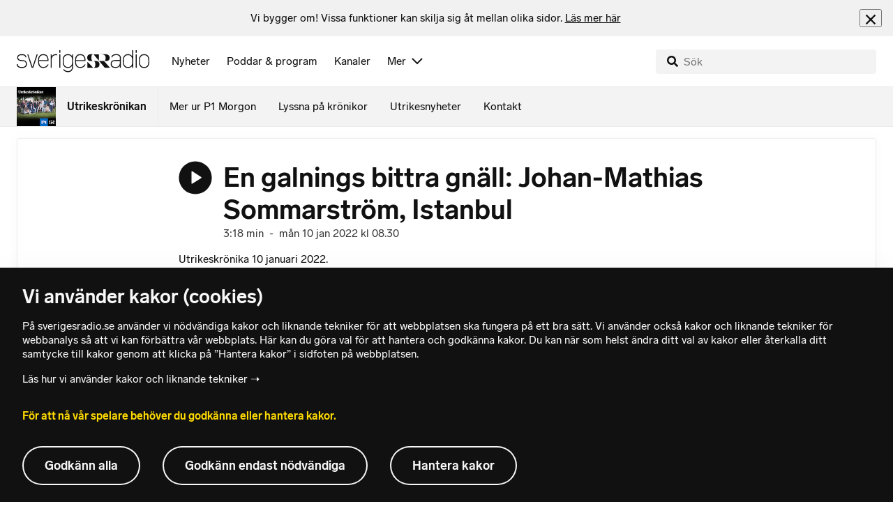

--- FILE ---
content_type: text/html; charset=utf-8
request_url: https://www.sverigesradio.se/avsnitt/en-galnings-bittra-gnall-johan-mathias-sommarstrom-istanbul
body_size: 13493
content:
<!DOCTYPE html>
<html lang="sv">
<head>
    <meta http-equiv="Content-Type" content="text/html; charset=utf-8" />
    <link rel="preconnect" href="https://static-cdn.sr.se" />
    <link rel="preconnect" href="https://trafficgateway.research-int.se" />
    <link rel="dns-prefetch" href="https://analytics.codigo.se">

    
<script>(function(w,d,s,l,i){w[l]=w[l]||[];w[l].push({'gtm.start':
new Date().getTime(),event:'gtm.js'});var f=d.getElementsByTagName(s)[0],
j=d.createElement(s),dl=l!='dataLayer'?'&l='+l:'';j.async=true;j.src=
'https://www.googletagmanager.com/gtm.js?id='+i+dl;f.parentNode.insertBefore(j,f);
})(window,document,'script','dataLayer','GTM-PJKWVKG');</script>
<script type="application/json" id="ga-metadata">
    {}
</script>

<script type="application/json" id="gtm-metadata">
    {"channelId":"132","channelName":"P1","programId":"4773","programName":"Utrikeskrönikan","pageTitle":"En galnings bittra gnäll: Johan-Mathias Sommarström, Istanbul 10 januari 2022 - Utrikeskrönikan","pageId":"1875733","pageType":"avsnitt","programCategory":"Nyheter"}
</script>


            <meta name="author" content="Sveriges Radio" />
        <meta name="description" content="Utrikeskr&#xF6;nika 10 januari 2022." />
        <meta name="keywords" content="utrikeskr&#xF6;ika, kr&#xF6;ikor, utrikes, utrikeskorrespondeter, korrespondenter, korrek&#xF6;nikor, kr&#xF6;nika, poddradio, podd, sveriges radio, radiokr&#xF6;ika" />
        <meta name="viewport" content="width=device-width, initial-scale=1.0" />
        <meta name="format-detection" content="telephone=no" />
        <meta name="twitter:site" content="@sverigesradio" />
        <meta name="twitter:title" content="En galnings bittra gn&#xE4;ll: Johan-Mathias Sommarstr&#xF6;m, Istanbul 10 januari 2022 - Utrikeskr&#xF6;nikan" />
        <meta name="twitter:description" content="Utrikeskr&#xF6;nika 10 januari 2022." />
        <meta name="twitter:image" content="https://static-cdn.sr.se/images/4773/3a991282-5817-4891-a719-b71a2e04372e.jpg" />
        <meta name="twitter:card" content="summary" />
        <meta name="facebook-domain-verification" content="f9so5lv5qi8fu162tp9h2zgndy3uz3" />
        <meta name="apple-itunes-app" content="app-id=300548244" />

            <meta property="og:url" content="https://www.sverigesradio.se/avsnitt/en-galnings-bittra-gnall-johan-mathias-sommarstrom-istanbul" />
        <meta property="og:title" content="En galnings bittra gn&#xE4;ll: Johan-Mathias Sommarstr&#xF6;m, Istanbul - Utrikeskr&#xF6;nikan" />
        <meta property="og:description" content="Utrikeskr&#xF6;nika 10 januari 2022." />
        <meta property="og:image" content="https://static-cdn.sr.se/images/4773/3a991282-5817-4891-a719-b71a2e04372e.jpg" />
        <meta property="og:type" content="website" />
        <meta property="al:ios:url" content="sesrplay://?json=%7B%22type%22:%22showEpisode%22,%22id%22:1875733%7D" />
        <meta property="al:android:url" content="sesrplay://play/episode/1875733" />
        <meta property="al:ios:app_store_id" content="300548244" />
        <meta property="al:android:package" content="se.sr.android" />
        <meta property="al:ios:app_name" content="Sveriges Radio" />
        <meta property="al:android:app_name" content="Sveriges Radio" />

        <link rel="canonical" href="https://www.sverigesradio.se/avsnitt/en-galnings-bittra-gnall-johan-mathias-sommarstrom-istanbul" />

    
    <style type="text/css">
    @font-face {
      font-family: SR Lab;
      font-weight: 400;
        src: url("/dist/fonts/SRLab-Regular.woff2") format('woff2');
      font-display: swap;
    }

    @font-face {
      font-family: SR Lab;
      font-weight: 500;
        src: url("/dist/fonts/SRLab-Medium.woff2") format('woff2');
      font-display: swap;
    }

    @font-face {
      font-family: SR Lab;
      font-weight: 600;
        src: url("/dist/fonts/SRLab-SemiBold.woff2") format('woff2');
      font-display: swap;
    }

    .sr-lab {
      --font-h1: normal 600 1.25rem/1.625rem SR Lab;
      --font-h2: normal 400 1.25rem/1.625rem SR Lab;
      --font-h3: normal 600 1rem/1.375rem SR Lab;
      --font-h4: normal 400 1rem/1.375rem SR Lab;
      --font-h5: normal 600 0.875rem/1.125rem SR Lab;
      --font-body: normal 400 0.875rem/1.125rem SR Lab;
      --font-caption: normal 400 0.75rem/1rem SR Lab;
      --font-overline1: normal 500 0.75rem/1rem SR Lab;
      --font-overline2: normal 500 0.625rem/0.875rem SR Lab;
    }

</style>


    
    <link rel="stylesheet" href="/dist/site-2d3e7cc6.css">

    
    <script src="/dist/lazysizes-3907adf1.js" async></script>

    
    <link rel="image_src" type="image/jpeg" href="https://static-cdn.sr.se/images/4773/3a991282-5817-4891-a719-b71a2e04372e.jpg" />
    <link rel="apple-touch-icon" href="/dist/images/apple-touch-icon-p1.png" sizes="144x144" />
    <link rel="alternate" type="application/json+oembed" href="https://www.sverigesradio.se/oembed/episode/1875733" title="En galnings bittra gn&#xE4;ll: Johan-Mathias Sommarstr&#xF6;m, Istanbul" />
    <link rel="alternate" type="application/rss+xml" href="https://api.sr.se/api/rss/pod/21816" title="Utrikeskr&#xF6;nikan" />

    
    
<link rel="apple-touch-icon" sizes="180x180" href="/dist/apple-touch-icon.png">
<link rel="icon" type="image/png" sizes="32x32" href="/dist/favicon-32x32.png">
<link rel="icon" type="image/png" sizes="16x16" href="/dist/favicon-16x16.png">
<link rel="mask-icon" href="/dist/safari-pinned-tab.svg" color="#5bbad5">
<meta name="msapplication-TileColor" content="#da532c">
<meta name="theme-color" content="#ffffff">


    
<script type="application/ld+json">
    {"@context":"http://schema.org","@type":"NewsArticle","headline":"En galnings bittra gnäll: Johan-Mathias Sommarström, Istanbul","author":{"@type":"Organization","name":"Sveriges Radio"},"publisher":{"@type":"Organization","name":"Sveriges Radio","logo":{"@type":"ImageObject","url":"https://www.sverigesradio.se/dist/images/sverigesradio_structured_data_logo.png"}},"image":{"@type":"ImageObject","url":"https://static-cdn.sr.se/images/4773/3a991282-5817-4891-a719-b71a2e04372e.jpg"},"datePublished":"2022-01-10 07:30:00Z","dateModified":"2022-01-10 07:30:00Z","mainEntityOfPage":{"@type":"WebPage","url":"https://www.sverigesradio.se/avsnitt/en-galnings-bittra-gnall-johan-mathias-sommarstrom-istanbul"}}
</script>

    <link rel="manifest" href="/site.webmanifest">
    <title>En galnings bittra gn&#xE4;ll: Johan-Mathias Sommarstr&#xF6;m, Istanbul 10 januari 2022 - Utrikeskr&#xF6;nikan | Sveriges Radio</title>
</head>
<body id="p1" class="th-p1 th-p1-room startsida t8 unitid-4773" data-unitid="4773" data-version="18.0.1577">
    <script>document.body.className += ' js-on';
window.jsInitTimestamp = new Date();</script>
    



<div data-require="modules/remove-element" class="no-javascript print--no">
    <div class="sr-page__wrapper">
        <div class="gutter">
            <span>Du måste aktivera javascript för att sverigesradio.se ska fungera korrekt och för att kunna lyssna på ljud. Har du problem med vår sajt så finns hjälp på <a href="https://teknisk-support.sverigesradio.se/" class="support-link">https://teknisk-support.sverigesradio.se/</a></span>
        </div>
    </div>
</div>

<div class="navigate-to">
    <a href="#main-content" tabindex="1">Gå direkt till innehållet</a>
</div>
<div class="navigate-to">
    <a href="#player" tabindex="1">Gå direkt till spelaren</a>
</div>


<div data-require="modules/modal-helper">
    

    <div data-vue-component="app-banner"></div>
    <div data-vue-component="maintenance-banner"></div>

    <div class="global-fixed-height--main-menu">
            <div data-vue-component="main-menu"></div>
    </div>

    <div id="page-wrapper" class="sr-page__wrapper" data-spa-role="wrapper">
        <div class="global-fixed-height--compact-menu" id="secondary-menu">
    <div data-vue-component="compact-secondary-menu" data-json="{&quot;title&quot;:&quot;Utrikeskr&#xF6;nikan&quot;,&quot;titleUrl&quot;:&quot;/utrikeskronikan&quot;,&quot;imageUrl&quot;:&quot;https://static-cdn.sr.se/images/4773/37aa38ec-9e81-461e-a6e9-bfbd3c24bf66.jpg?preset=100x100&quot;,&quot;links&quot;:[{&quot;title&quot;:&quot;Mer ur P1 Morgon&quot;,&quot;url&quot;:&quot;/default.aspx?programid=1650&quot;},{&quot;title&quot;:&quot;Lyssna p&#xE5; kr&#xF6;nikor&quot;,&quot;url&quot;:&quot;/avsnitt?programid=4773&quot;},{&quot;title&quot;:&quot;Utrikesnyheter&quot;,&quot;url&quot;:&quot;/grupp/6240&quot;},{&quot;title&quot;:&quot;Kontakt&quot;,&quot;url&quot;:&quot;/artikel/7470975&quot;}]}"></div>
</div>


        <div id="main-content" class="sr-page__content">
            
<main class="sr-page__columns container full-width">





    <div id="legacy-main-content">
        
    <div class="episode-details-page">
        <article  class="ltr" lang="sv" dir="ltr">

    <div class="episode-details">
        <div class="episode-details__header">
            <div class="audio-heading">
        <div class="audio-heading__play">
            
<button class="audio-button"
        data-require="modules/play-on-click modules/set-starttime"
        data-audio-type="episode"
        data-audio-id="1875733"
        aria-label="Lyssna p&#xE5; En galnings bittra gn&#xE4;ll: Johan-Mathias Sommarstr&#xF6;m, Istanbul"
         data-publication-id="1875733">
    
<span class="play-icon ">
    <svg focusable="false" class="play-icon__svg" viewBox="0 0 60 60">
        <g class="play-icon__circle play-icon--background">
            <use xlink:href="/dist/svg-sprite-1c5d11a46c7fcd88abaf.svg#sprite-circle" />
        </g>
        <g class="play-icon__play-symbol play-icon--foreground">
            <use xlink:href="/dist/svg-sprite-1c5d11a46c7fcd88abaf.svg#sprite-play" />
        </g>
        <g class="play-icon__pause-symbol play-icon--foreground">
            <use xlink:href="/dist/svg-sprite-1c5d11a46c7fcd88abaf.svg#sprite-pause" />
        </g>
    </svg>
</span>

</button>

        </div>
    <div class="audio-heading__title">
        <h1 class="heading" >En galnings bittra gn&#xE4;ll: Johan-Mathias Sommarstr&#xF6;m, Istanbul</h1>

        <div class="start-from-metadata hidden heading h6" data-require="modules/show-if-starttime">Lyssna fr&#xE5;n tidpunkt: <span id="starttime-metadata"></span></div>


            <div class="audio-heading__meta">
                    <div class="audio-heading__meta-item">
                        <abbr title="3:18 minuter">3:18 min</abbr>

                    </div>
                    <div class="audio-heading__meta-item">
                        <span class="metadata-item-text">-</span>

                    </div>
                    <div class="audio-heading__meta-item">
                        
<time class="metadata-item-text" datetime="2022-01-10 08:30:00Z">m&#xE5;n 10 jan 2022 kl 08.30</time>

                    </div>
            </div>
    </div>
</div>

            <div class="preamble-component">
    
    <div class="preamble-text puff-preamble text-editor-content" >Utrikeskrönika 10 januari 2022.</div>
</div>

            <ul class="details-button-list ">
        <li class="details-button-list__button">
<a href="//sverigesradio.se/topsy/ljudfil/srse/8160796.mp3"
   role="button"
   rel="nofollow noopener"
   target="_blank"
   data-stat-metadata-id="metadata-id--606359076"
   data-require="modules/download-button-tracking"
   class="details-button">
    <span class="details-button__icon"><svg focusable="false" class="svg-sprite-icon  ">
    <use xlink:href="/dist/svg-sprite-1c5d11a46c7fcd88abaf.svg#sprite-download" />
</svg>
</span>
    <span class="details-button__title">
        Ladda ner
            <span>
                <abbr title="(3:18 minuter, MP3)">(3:18 min, MP3)</abbr>

            </span>
    </span>
</a>
</li>
        <li class="details-button-list__button"><button class="details-button"
        data-require="modules/share-button"
        data-form-url="/share/episode/1875733"
        data-stat-metadata-id="metadata-id--606359076">
    <span class="details-button__icon"><svg focusable="false" class="svg-sprite-icon  ">
    <use xlink:href="/dist/svg-sprite-1c5d11a46c7fcd88abaf.svg#sprite-share" />
</svg>
</span>
    <span class="details-button__title">
        Dela
    </span>
</button>
</li>
        <li class="details-button-list__button"><button
    class="details-button hidden"
    role="button"
    data-require="modules/open-in-play"
    data-episode-id="1875733"
    data-stat-metadata-id="metadata-id--606359076"
    data-type="open-in-play">
    <span class="details-button__icon"><svg focusable="false" class="svg-sprite-icon  ">
    <use xlink:href="/dist/svg-sprite-1c5d11a46c7fcd88abaf.svg#sprite-external" />
</svg>
</span>
    <span class="details-button__title">
        &#xD6;ppna i appen
    </span>
</button>
</li>
</ul>

        </div>

<div class="gallery">
    <div class="gallery__image">
        
        <div class="gallery-image">
    <figure class="gallery-image__image">
        

<div class="image image--default">
    <picture>

<source srcset="https://static-cdn.sr.se/images/4773/3a991282-5817-4891-a719-b71a2e04372e.jpg?preset=768x432&format=webp" media="(max-width: 768px)" type="image/webp" />


<source srcset="https://static-cdn.sr.se/images/4773/3a991282-5817-4891-a719-b71a2e04372e.jpg?preset=768x432" media="(max-width: 768px)"  />


<source srcset="https://static-cdn.sr.se/images/4773/3a991282-5817-4891-a719-b71a2e04372e.jpg?preset=1024x576&format=webp" media="(max-width: 1024px)" type="image/webp" />


<source srcset="https://static-cdn.sr.se/images/4773/3a991282-5817-4891-a719-b71a2e04372e.jpg?preset=1024x576" media="(max-width: 1024px)"  />


<source srcset="https://static-cdn.sr.se/images/4773/3a991282-5817-4891-a719-b71a2e04372e.jpg?preset=1200x675&format=webp" media="(max-width: 1200px)" type="image/webp" />


<source srcset="https://static-cdn.sr.se/images/4773/3a991282-5817-4891-a719-b71a2e04372e.jpg?preset=1200x675" media="(max-width: 1200px)"  />


<source srcset="https://static-cdn.sr.se/images/4773/3a991282-5817-4891-a719-b71a2e04372e.jpg?preset=2048x1152&format=webp"  type="image/webp" />


<source srcset="https://static-cdn.sr.se/images/4773/3a991282-5817-4891-a719-b71a2e04372e.jpg?preset=2048x1152"   />

            <img src="https://static-cdn.sr.se/images/4773/3a991282-5817-4891-a719-b71a2e04372e.jpg?preset=2048x1152" class=""  alt="Par sittande vid en strand kollande p&#229; en solnedg&#229;ng/Johan-Mathias Sommarstr&#246;m"/>
    </picture>
</div>
<noscript data-nosnippet="true">
    <img src="https://static-cdn.sr.se/images/4773/3a991282-5817-4891-a719-b71a2e04372e.jpg?preset=2048x1152" class="noscript " alt/>
</noscript>

        <figcaption class="gallery__caption">
                <div class="gallery__caption-inner">
                    Foto: Dmitri Lovetsky/AP / Mattias Ahlm/Sveriges radio
                </div>
        </figcaption>
    </figure>
</div>


    </div>
</div>
        <div class="episode-details__body ">
            <div data-require="modules/scroll-tracking" data-action="visar[läst_artikel]" data-module-type="avsnitt" class="episode-details__body-item">
<div class="publication-text text-editor-content" ><p>Istanbul måndag.</p><p>Det är tidigt på morgonen. Det är ju det ibland, typ en gång varje dygn. Vaknar, hör båtarnas grova bröl till tutor på Bosporen. Ett av alla Istanbuls ljud.</p><p>Kan inte somna om.</p><p><strong>Skannar de vanliga husorganen </strong>för en Mellanösternkorrespondent men blir snabbt uttråkad, elände, elände och så lite mer elände. Klickar in mig på Instagram och får frälsning. Inser hur lyckliga alla människor är.</p><p>Här i Istanbul, i Bagdad, i Tel Aviv, Stockholm och Luleå.</p><p>Tänk alla lyckliga par som ivrigt delar det som ska se ut som glimtar av deras kärleksfulla vardagsliv. Ett vardagsliv som består av romantiska promenader i strandbryn, bubbliga drinkar på mysiga restauranger, handhållande i solnedgång, uppklädda välartade barn och kärlek, familjemys- massor av kärlek.</p><p>Alla är så kära.</p><p>Var är alla Norénförhållanden, var är bråken, dramatiken. Okej, man kanske inte lägger upp en selfie med stirrande ögon och rufsigt hår med texten ”har just bråkat med hustrun, hon förstår ju ingenting och jag förstår ännu mindre” - men visst hade det varit befriande.</p><p>Istället är det mys, sprakande brasor, resor och gemensamma aktiviteter.</p><p>Härligt. Härligt alltså.</p><p><strong>Tänk vad bekantskapskretsen är </strong>lycklig och vad skönt att man får ta del av det. Krypa in i andra människors varma famn. Tills det anas en spricka, en krackelering.</p><p>Par X lägger inte längre ut några bilder tillsammans. De som var så kära, gjorde så mycket och betydde allt.</p><p>De har gått skilda vägar.</p><p>Hur kunde de, jag menar, de var ju så lyckliga- det kunde man ju se. De var ju de som betygade varandra mest kärlek av alla.</p><p>Nu är de istället lyckliga, på varsitt håll, över olika fantastiska maträtter de äter, sina vänner de äntligen fått kontakt med eller varför inte lite egen-tid.</p><p>Kanske de till och med går så långt att de låter meddela den i socialmedier ljummet intresserade bekantskapskretsen hur många poäng de skrapade ihop i helgens ”På Spåret.”</p><p>Intresseklubben antecknar och imponeras.</p><p>Det de undviker att berätta är alla terapitimmar, sömnlösa nätter av ångest och bottenlös sorg. Ångesten som kramar hjärtat som en boaorm stryper sitt byte. Pressar luften ur lungorna.</p><p><strong>Men det kan man inte skriva</strong> på insta. Då kan någon tro att man<strong> </strong>är en galning. Fast man vill ju samtidigt också vara en galning. Fast rätt sorts galning. Tänker på alla bilder på vinterbadare. Men vad är det här.</p><p>Har det blivit lag på att visa hur stursk man minsann är i baddräkt och yllemössa. Arvet från vikingarna.</p><p>”Titta på mig, jag kan bada fast det är jättekallt och jag är jättemodig.”</p><p>Fast i själva verket är det nog bara jag som på min kammare blivit lite bitter, likt räven säger surt. Vad är att vinterbada i Bosporen liksom.</p><p>Nåja, jag får återgå till de där fartygens bröl i Bosporen - undrar om sjömännen tänker vinterbada när de når sitt mål i Svarta havet.</p><p><strong>Johan-Mathias Sommarström, Istanbul<br></strong><a class="internal-link" target="_self" href="mailto:johan-mathias.sommarstrom@sverigesradio.se"><strong>johan-mathias.sommarstrom@sverigesradio.se</strong></a></p></div>            </div>
                <div class="episode-details__body-item no-padding-mobile print--no">
                    <div data-vue-component="publication-main-group" data-json="{&quot;items&quot;:[{&quot;id&quot;:9087160,&quot;title&quot;:&quot;V&#xE5;ldsamma olivsk&#xF6;rdar p&#xE5; V&#xE4;stbanken&quot;,&quot;publishDate&quot;:&quot;2025-11-06&quot;,&quot;publishDateIso&quot;:&quot;2025-11-06 17:39:00Z&quot;,&quot;imageUrl&quot;:&quot;https://static-cdn.sr.se/images/1637/f98073a9-ae2c-462f-bed7-8fcd2833e511.jpg?preset=512x288&quot;,&quot;altText&quot;:&quot;Rabbinen Amichai Lai-Lavie plockar oliver&quot;,&quot;url&quot;:&quot;/artikel/valdsamma-olivskordar-pa-vastbanken--2&quot;,&quot;audioId&quot;:9087160,&quot;audioType&quot;:&quot;publication&quot;,&quot;audioDuration&quot;:&quot;9:55 min&quot;,&quot;audioDurationAbbr&quot;:&quot;9:55 minuter&quot;,&quot;metadata&quot;:{}},{&quot;id&quot;:9088226,&quot;title&quot;:&quot;Johan Mathias Sommarstr&#xF6;m slutar p&#xE5; Sveriges Radio &#x2013; efter 30 &#xE5;r&quot;,&quot;publishDate&quot;:&quot;2025-11-06&quot;,&quot;publishDateIso&quot;:&quot;2025-11-06 17:33:00Z&quot;,&quot;imageUrl&quot;:&quot;https://static-cdn.sr.se/images/1637/104a179d-d949-4263-9d93-daa744d1872d.jpg?preset=512x288&quot;,&quot;altText&quot;:&quot;En man ikl&#xE4;dd m&#xF6;rk kavaj och gul skjorta st&#xE5;r framf&#xF6;r en vit bakgrund.&quot;,&quot;url&quot;:&quot;/artikel/johan-mathias-sommarstrom-slutar-pa-sveriges-radio-efter-30-ar&quot;,&quot;audioId&quot;:9088226,&quot;audioType&quot;:&quot;publication&quot;,&quot;audioDuration&quot;:&quot;2:56 min&quot;,&quot;audioDurationAbbr&quot;:&quot;2:56 minuter&quot;,&quot;metadata&quot;:{}},{&quot;id&quot;:9087680,&quot;title&quot;:&quot;V&#xE5;ldsamma olivsk&#xF6;rdar p&#xE5; V&#xE4;stbanken&quot;,&quot;publishDate&quot;:&quot;2025-11-06&quot;,&quot;publishDateIso&quot;:&quot;2025-11-06 06:56:00Z&quot;,&quot;imageUrl&quot;:&quot;https://static-cdn.sr.se/images/1650/f5b8d9e6-66a7-40ca-8037-14e7407cb572.jpg?preset=512x288&quot;,&quot;altText&quot;:&quot;Rabbinen Amichai Lai-Lavie plockar oliver&quot;,&quot;url&quot;:&quot;/artikel/valdsamma-olivskordar-pa-vastbanken&quot;,&quot;audioId&quot;:9087680,&quot;audioType&quot;:&quot;publication&quot;,&quot;audioDuration&quot;:&quot;9:31 min&quot;,&quot;audioDurationAbbr&quot;:&quot;9:31 minuter&quot;,&quot;metadata&quot;:{}},{&quot;id&quot;:9087628,&quot;title&quot;:&quot;Blodig olivsk&#xF6;rd p&#xE5; V&#xE4;stbanken: &#x201D;Slog mig &#xF6;ver hela kroppen&#x201D;&quot;,&quot;publishDate&quot;:&quot;2025-11-06&quot;,&quot;publishDateIso&quot;:&quot;2025-11-06 06:19:00Z&quot;,&quot;imageUrl&quot;:&quot;https://static-cdn.sr.se/images/83/23647f9a-3a07-4f1e-9bf8-07a9a508a564.gif?preset=512x288&quot;,&quot;altText&quot;:&quot;Rabbinen Amichai Lau-Lavie vid ett olivtr&#xE4;d (tv) och Afaf Abu Aliye (tv).&quot;,&quot;url&quot;:&quot;/artikel/blodig-olivskord-pa-vastbanken-slog-mig-over-hela-kroppen&quot;,&quot;audioId&quot;:9087628,&quot;audioType&quot;:&quot;publication&quot;,&quot;audioDuration&quot;:&quot;2:10 min&quot;,&quot;audioDurationAbbr&quot;:&quot;2:10 minuter&quot;,&quot;metadata&quot;:{}}],&quot;title&quot;:&quot;Johan Mathias Sommarstr&#xF6;m&quot;,&quot;url&quot;:&quot;/grupp/22940&quot;}"></div>
                </div>
            

            <div class="episode-details__body-item no-padding-mobile">
                <div data-vue-component="episode-recommendations" data-episode-id="1875733"></div>
            </div>

                <div class="episode-details__body-item print--no">
                    <div class="episode-details__keywords">
                        <div class="keyword-publication">
    <div class="keyword-publication__list th-border-color">
        
<ul class="keyword-list clearfix">
        <li class="keyword-list__item"><a  href="/grupp/22940" data-clickable-content="link" class="tag-button" >Johan Mathias Sommarstr&#xF6;m</a></li>
</ul>
    </div>
</div>
                    </div>
                </div>



            <span data-require="modules/page-view-tracker" data-unit-id="4773" data-publication-id="7936622"></span>

        </div>
    </div>
</article>

        <div id="metadata-id--606359076"
     class="hidden"
      data-stat-channel-name="P1" data-stat-channel-id="132" data-stat-program-name="Utrikeskr&#246;nikan" data-stat-program-id="4773" data-stat-episode-id="1875733" data-stat-episode-name="En galnings bittra gn&#228;ll: Johan-Mathias Sommarstr&#246;m, Istanbul" data-stat-category="Nyheter"></div>

        <div class="print--no">
            <div class="episode-explorer">
                <div class="episode-explorer__specific-section-heading">
                    <h2 class="heading h3" >Alla avsnitt</h2>
                </div>
                    
<div class="episode-list episode-list--large-thumbnails" data-spa-role="flow">

<div class="episode-list-item p-4 is-relative th-override" data-require="modules/clickable-content" data-spa-role="item" data-spa-item-id="2723077">
    <div class="columns is-mobile mb-0">
        <div class="column is-narrow">
            <figure class="episode-list-item__thumbnail has-border-radius is-clipped">
                
    <div class="image image--squaremobile ">
        <img src="data:," data-src="https://static-cdn.sr.se/images/4773/7bbc85f9-cb94-420a-a27d-4553efddb710.jpg?preset=audio-box-foldable-episode" class=" lazyload"  alt="Sveriges Radios korrespondent Lubna El-Shanti." />
    </div>
    <noscript data-nosnippet="true"> 
        <img src="https://static-cdn.sr.se/images/4773/7bbc85f9-cb94-420a-a27d-4553efddb710.jpg?preset=audio-box-foldable-episode" class="noscript " alt/>
    </noscript>

            </figure>
        </div>

        <div class="column">
            <div class="mb-4">
                <div class="audio-heading">
        <div class="audio-heading__play">
            
<button class="audio-button"
        data-require="modules/play-on-click"
        data-audio-type="episode"
        data-audio-id="2723077"
        data-start-time="0"
        aria-label="Lyssna p&#xE5; Lubna El-Shanti: Mina favoritbyxor &#xE4;r kvar i Kiev"
        >
    
<span class="play-icon ">
    <svg focusable="false" class="play-icon__svg" viewBox="0 0 60 60">
        <g class="play-icon__circle play-icon--background">
            <use xlink:href="/dist/svg-sprite-1c5d11a46c7fcd88abaf.svg#sprite-circle" />
        </g>
        <g class="play-icon__play-symbol play-icon--foreground">
            <use xlink:href="/dist/svg-sprite-1c5d11a46c7fcd88abaf.svg#sprite-play" />
        </g>
        <g class="play-icon__pause-symbol play-icon--foreground">
            <use xlink:href="/dist/svg-sprite-1c5d11a46c7fcd88abaf.svg#sprite-pause" />
        </g>
    </svg>
</span>

</button>

        </div>
    <div class="audio-heading__title">
        <a  href="/avsnitt/lubna-el-shanti-mina-favoritbyxor-ar-kvar-i-kiev" data-clickable-content="link" class="heading h4" >Lubna El-Shanti: Mina favoritbyxor &#xE4;r kvar i Kiev</a>

        

            <div class="audio-heading__meta">
                    <div class="audio-heading__meta-item">
                        <abbr title="2:43 minuter">2:43 min</abbr>

                    </div>
                    <div class="audio-heading__meta-item">
                        <span class="metadata-item-text">-</span>

                    </div>
                    <div class="audio-heading__meta-item">
                        
<time class="metadata-item-text" datetime="2025-12-12 06:19:00Z">fre 12 dec kl 06.19</time>

                    </div>
            </div>
    </div>
</div>

            </div>
                <div class="episode-list-item__description is-hidden-touch">
                    <p>Utrikeskr&#xF6;nikan 12 december &#x2013; h&#xF6;r Sveriges Radios korrespondent Lubna El-Shanti.</p>
                </div>
        </div>
    </div>
        <div class="episode-list-item__description is-hidden-desktop">
            <p>Utrikeskr&#xF6;nikan 12 december &#x2013; h&#xF6;r Sveriges Radios korrespondent Lubna El-Shanti.</p>
        </div>
        <div class="episode-list-item__controls">
            <ul class="details-button-list details-button-list--horizontal details-button-list--right">
        <li class="details-button-list__button">
<a href="//sverigesradio.se/topsy/ljudfil/srse/10009443.mp3"
   role="button"
   rel="nofollow noopener"
   target="_blank"
   data-stat-metadata-id="metadata-id--1242678952"
   data-require="modules/download-button-tracking"
   class="details-button">
    <span class="details-button__icon"><svg focusable="false" class="svg-sprite-icon  ">
    <use xlink:href="/dist/svg-sprite-1c5d11a46c7fcd88abaf.svg#sprite-download" />
</svg>
</span>
    <span class="details-button__title">
        Ladda ner
    </span>
</a>
</li>
</ul>

        </div>
    <div id="metadata-id--1242678952"
     class="hidden"
      data-stat-channel-name="P1" data-stat-channel-id="132" data-stat-program-name="Utrikeskr&#246;nikan" data-stat-program-id="4773" data-stat-episode-id="2723077" data-stat-episode-name="Lubna El-Shanti: Mina favoritbyxor &#228;r kvar i Kiev" data-stat-category="Nyheter"></div>

</div>

<div class="episode-list-item p-4 is-relative th-override" data-require="modules/clickable-content" data-spa-role="item" data-spa-item-id="2720115">
    <div class="columns is-mobile mb-0">
        <div class="column is-narrow">
            <figure class="episode-list-item__thumbnail has-border-radius is-clipped">
                
    <div class="image image--squaremobile ">
        <img src="data:," data-src="https://static-cdn.sr.se/images/4773/4f039b50-a97c-4ab4-8165-68579be39a93.jpg?preset=audio-box-foldable-episode" class=" lazyload"  alt="Simon Isaksson" />
    </div>
    <noscript data-nosnippet="true"> 
        <img src="https://static-cdn.sr.se/images/4773/4f039b50-a97c-4ab4-8165-68579be39a93.jpg?preset=audio-box-foldable-episode" class="noscript " alt/>
    </noscript>

            </figure>
        </div>

        <div class="column">
            <div class="mb-4">
                <div class="audio-heading">
        <div class="audio-heading__play">
            
<button class="audio-button"
        data-require="modules/play-on-click"
        data-audio-type="episode"
        data-audio-id="2720115"
        data-start-time="0"
        aria-label="Lyssna p&#xE5; Simon Isaksson: Robotbilarnas allvarliga misstag"
        >
    
<span class="play-icon ">
    <svg focusable="false" class="play-icon__svg" viewBox="0 0 60 60">
        <g class="play-icon__circle play-icon--background">
            <use xlink:href="/dist/svg-sprite-1c5d11a46c7fcd88abaf.svg#sprite-circle" />
        </g>
        <g class="play-icon__play-symbol play-icon--foreground">
            <use xlink:href="/dist/svg-sprite-1c5d11a46c7fcd88abaf.svg#sprite-play" />
        </g>
        <g class="play-icon__pause-symbol play-icon--foreground">
            <use xlink:href="/dist/svg-sprite-1c5d11a46c7fcd88abaf.svg#sprite-pause" />
        </g>
    </svg>
</span>

</button>

        </div>
    <div class="audio-heading__title">
        <a  href="/avsnitt/simon-isaksson-robotbilarnas-allvarliga-misstag" data-clickable-content="link" class="heading h4" >Simon Isaksson: Robotbilarnas allvarliga misstag</a>

        

            <div class="audio-heading__meta">
                    <div class="audio-heading__meta-item">
                        <abbr title="3:04 minuter">3:04 min</abbr>

                    </div>
                    <div class="audio-heading__meta-item">
                        <span class="metadata-item-text">-</span>

                    </div>
                    <div class="audio-heading__meta-item">
                        
<time class="metadata-item-text" datetime="2025-12-11 05:31:00Z">tor 11 dec kl 05.31</time>

                    </div>
            </div>
    </div>
</div>

            </div>
                <div class="episode-list-item__description is-hidden-touch">
                    <p>Utrikeskr&#xF6;nikan 11 december &#x2013; h&#xF6;r Sveriges Radios korrespondent Simon Isaksson.</p>
                </div>
        </div>
    </div>
        <div class="episode-list-item__description is-hidden-desktop">
            <p>Utrikeskr&#xF6;nikan 11 december &#x2013; h&#xF6;r Sveriges Radios korrespondent Simon Isaksson.</p>
        </div>
        <div class="episode-list-item__controls">
            <ul class="details-button-list details-button-list--horizontal details-button-list--right">
        <li class="details-button-list__button">
<a href="//sverigesradio.se/topsy/ljudfil/srse/10008045.mp3"
   role="button"
   rel="nofollow noopener"
   target="_blank"
   data-stat-metadata-id="metadata-id--1115805925"
   data-require="modules/download-button-tracking"
   class="details-button">
    <span class="details-button__icon"><svg focusable="false" class="svg-sprite-icon  ">
    <use xlink:href="/dist/svg-sprite-1c5d11a46c7fcd88abaf.svg#sprite-download" />
</svg>
</span>
    <span class="details-button__title">
        Ladda ner
    </span>
</a>
</li>
</ul>

        </div>
    <div id="metadata-id--1115805925"
     class="hidden"
      data-stat-channel-name="P1" data-stat-channel-id="132" data-stat-program-name="Utrikeskr&#246;nikan" data-stat-program-id="4773" data-stat-episode-id="2720115" data-stat-episode-name="Simon Isaksson: Robotbilarnas allvarliga misstag" data-stat-category="Nyheter"></div>

</div>

<div class="episode-list-item p-4 is-relative th-override" data-require="modules/clickable-content" data-spa-role="item" data-spa-item-id="2719205">
    <div class="columns is-mobile mb-0">
        <div class="column is-narrow">
            <figure class="episode-list-item__thumbnail has-border-radius is-clipped">
                
    <div class="image image--squaremobile ">
        <img src="data:," data-src="https://static-cdn.sr.se/images/4773/ca941da0-7289-4ed9-8cf5-9c61d9b4099d.jpg?preset=audio-box-foldable-episode" class=" lazyload"  alt="Love Lyssarides" />
    </div>
    <noscript data-nosnippet="true"> 
        <img src="https://static-cdn.sr.se/images/4773/ca941da0-7289-4ed9-8cf5-9c61d9b4099d.jpg?preset=audio-box-foldable-episode" class="noscript " alt/>
    </noscript>

            </figure>
        </div>

        <div class="column">
            <div class="mb-4">
                <div class="audio-heading">
        <div class="audio-heading__play">
            
<button class="audio-button"
        data-require="modules/play-on-click"
        data-audio-type="episode"
        data-audio-id="2719205"
        data-start-time="0"
        aria-label="Lyssna p&#xE5; Love Lyssarides: V&#xE4;rlden &#xF6;ppnas n&#xE4;r Jackelin l&#xE4;r sig spanska"
        >
    
<span class="play-icon ">
    <svg focusable="false" class="play-icon__svg" viewBox="0 0 60 60">
        <g class="play-icon__circle play-icon--background">
            <use xlink:href="/dist/svg-sprite-1c5d11a46c7fcd88abaf.svg#sprite-circle" />
        </g>
        <g class="play-icon__play-symbol play-icon--foreground">
            <use xlink:href="/dist/svg-sprite-1c5d11a46c7fcd88abaf.svg#sprite-play" />
        </g>
        <g class="play-icon__pause-symbol play-icon--foreground">
            <use xlink:href="/dist/svg-sprite-1c5d11a46c7fcd88abaf.svg#sprite-pause" />
        </g>
    </svg>
</span>

</button>

        </div>
    <div class="audio-heading__title">
        <a  href="/avsnitt/love-lyssarides-varlden-oppnas-nar-jackelin-lar-sig-spanska" data-clickable-content="link" class="heading h4" >Love Lyssarides: V&#xE4;rlden &#xF6;ppnas n&#xE4;r Jackelin l&#xE4;r sig spanska</a>

        

            <div class="audio-heading__meta">
                    <div class="audio-heading__meta-item">
                        <abbr title="3:18 minuter">3:18 min</abbr>

                    </div>
                    <div class="audio-heading__meta-item">
                        <span class="metadata-item-text">-</span>

                    </div>
                    <div class="audio-heading__meta-item">
                        
<time class="metadata-item-text" datetime="2025-12-10 06:18:00Z">ons 10 dec kl 06.18</time>

                    </div>
            </div>
    </div>
</div>

            </div>
                <div class="episode-list-item__description is-hidden-touch">
                    <p>Utrikeskr&#xF6;nikan 10 december &#x2013; h&#xF6;r Sveriges Radios korrespondent Love Lyssarides.</p>
                </div>
        </div>
    </div>
        <div class="episode-list-item__description is-hidden-desktop">
            <p>Utrikeskr&#xF6;nikan 10 december &#x2013; h&#xF6;r Sveriges Radios korrespondent Love Lyssarides.</p>
        </div>
        <div class="episode-list-item__controls">
            <ul class="details-button-list details-button-list--horizontal details-button-list--right">
        <li class="details-button-list__button">
<a href="//sverigesradio.se/topsy/ljudfil/srse/10006670.mp3"
   role="button"
   rel="nofollow noopener"
   target="_blank"
   data-stat-metadata-id="metadata-id-255571055"
   data-require="modules/download-button-tracking"
   class="details-button">
    <span class="details-button__icon"><svg focusable="false" class="svg-sprite-icon  ">
    <use xlink:href="/dist/svg-sprite-1c5d11a46c7fcd88abaf.svg#sprite-download" />
</svg>
</span>
    <span class="details-button__title">
        Ladda ner
    </span>
</a>
</li>
</ul>

        </div>
    <div id="metadata-id-255571055"
     class="hidden"
      data-stat-channel-name="P1" data-stat-channel-id="132" data-stat-program-name="Utrikeskr&#246;nikan" data-stat-program-id="4773" data-stat-episode-id="2719205" data-stat-episode-name="Love Lyssarides: V&#228;rlden &#246;ppnas n&#228;r Jackelin l&#228;r sig spanska" data-stat-category="Nyheter"></div>

</div>

<div class="episode-list-item p-4 is-relative th-override" data-require="modules/clickable-content" data-spa-role="item" data-spa-item-id="2718976">
    <div class="columns is-mobile mb-0">
        <div class="column is-narrow">
            <figure class="episode-list-item__thumbnail has-border-radius is-clipped">
                
    <div class="image image--squaremobile ">
        <img src="data:," data-src="https://static-cdn.sr.se/images/4773/c2842ac2-a17e-4df7-a0aa-6fb175b0958b.jpg?preset=audio-box-foldable-episode" class=" lazyload"  alt="Cecilia Udd&#233;n" />
    </div>
    <noscript data-nosnippet="true"> 
        <img src="https://static-cdn.sr.se/images/4773/c2842ac2-a17e-4df7-a0aa-6fb175b0958b.jpg?preset=audio-box-foldable-episode" class="noscript " alt/>
    </noscript>

            </figure>
        </div>

        <div class="column">
            <div class="mb-4">
                <div class="audio-heading">
        <div class="audio-heading__play">
            
<button class="audio-button"
        data-require="modules/play-on-click"
        data-audio-type="episode"
        data-audio-id="2718976"
        data-start-time="0"
        aria-label="Lyssna p&#xE5; Cecilia Udd&#xE9;n: Snaran p&#xE5; kavajslaget"
        >
    
<span class="play-icon ">
    <svg focusable="false" class="play-icon__svg" viewBox="0 0 60 60">
        <g class="play-icon__circle play-icon--background">
            <use xlink:href="/dist/svg-sprite-1c5d11a46c7fcd88abaf.svg#sprite-circle" />
        </g>
        <g class="play-icon__play-symbol play-icon--foreground">
            <use xlink:href="/dist/svg-sprite-1c5d11a46c7fcd88abaf.svg#sprite-play" />
        </g>
        <g class="play-icon__pause-symbol play-icon--foreground">
            <use xlink:href="/dist/svg-sprite-1c5d11a46c7fcd88abaf.svg#sprite-pause" />
        </g>
    </svg>
</span>

</button>

        </div>
    <div class="audio-heading__title">
        <a  href="/avsnitt/cecilia-udden-snaran-pa-kavajslaget" data-clickable-content="link" class="heading h4" >Cecilia Udd&#xE9;n: Snaran p&#xE5; kavajslaget</a>

        

            <div class="audio-heading__meta">
                    <div class="audio-heading__meta-item">
                        <abbr title="3:37 minuter">3:37 min</abbr>

                    </div>
                    <div class="audio-heading__meta-item">
                        <span class="metadata-item-text">-</span>

                    </div>
                    <div class="audio-heading__meta-item">
                        
<time class="metadata-item-text" datetime="2025-12-09 06:10:00Z">tis 09 dec kl 06.10</time>

                    </div>
            </div>
    </div>
</div>

            </div>
                <div class="episode-list-item__description is-hidden-touch">
                    <p>Utrikeskr&#xF6;nikan 9 december &#x2013; h&#xF6;r Sveriges Radios korrespondent Cecilia Udd&#xE9;n.</p>
                </div>
        </div>
    </div>
        <div class="episode-list-item__description is-hidden-desktop">
            <p>Utrikeskr&#xF6;nikan 9 december &#x2013; h&#xF6;r Sveriges Radios korrespondent Cecilia Udd&#xE9;n.</p>
        </div>
        <div class="episode-list-item__controls">
            <ul class="details-button-list details-button-list--horizontal details-button-list--right">
        <li class="details-button-list__button">
<a href="//sverigesradio.se/topsy/ljudfil/srse/10005230.mp3"
   role="button"
   rel="nofollow noopener"
   target="_blank"
   data-stat-metadata-id="metadata-id--1952380522"
   data-require="modules/download-button-tracking"
   class="details-button">
    <span class="details-button__icon"><svg focusable="false" class="svg-sprite-icon  ">
    <use xlink:href="/dist/svg-sprite-1c5d11a46c7fcd88abaf.svg#sprite-download" />
</svg>
</span>
    <span class="details-button__title">
        Ladda ner
    </span>
</a>
</li>
</ul>

        </div>
    <div id="metadata-id--1952380522"
     class="hidden"
      data-stat-channel-name="P1" data-stat-channel-id="132" data-stat-program-name="Utrikeskr&#246;nikan" data-stat-program-id="4773" data-stat-episode-id="2718976" data-stat-episode-name="Cecilia Udd&#233;n: Snaran p&#229; kavajslaget" data-stat-category="Nyheter"></div>

</div>

<div class="episode-list-item p-4 is-relative th-override" data-require="modules/clickable-content" data-spa-role="item" data-spa-item-id="2718839">
    <div class="columns is-mobile mb-0">
        <div class="column is-narrow">
            <figure class="episode-list-item__thumbnail has-border-radius is-clipped">
                
    <div class="image image--squaremobile ">
        <img src="data:," data-src="https://static-cdn.sr.se/images/4773/06d7e1c9-fd8d-45e0-9f3b-9337c838c37e.jpg?preset=audio-box-foldable-episode" class=" lazyload"  alt="Fredrik Wadstr&#246;m" />
    </div>
    <noscript data-nosnippet="true"> 
        <img src="https://static-cdn.sr.se/images/4773/06d7e1c9-fd8d-45e0-9f3b-9337c838c37e.jpg?preset=audio-box-foldable-episode" class="noscript " alt/>
    </noscript>

            </figure>
        </div>

        <div class="column">
            <div class="mb-4">
                <div class="audio-heading">
        <div class="audio-heading__play">
            
<button class="audio-button"
        data-require="modules/play-on-click"
        data-audio-type="episode"
        data-audio-id="2718839"
        data-start-time="0"
        aria-label="Lyssna p&#xE5; Fredrik Wadstr&#xF6;m: Ov&#xE4;ntade fr&#xE5;gan som st&#xE4;llde Putin"
        >
    
<span class="play-icon ">
    <svg focusable="false" class="play-icon__svg" viewBox="0 0 60 60">
        <g class="play-icon__circle play-icon--background">
            <use xlink:href="/dist/svg-sprite-1c5d11a46c7fcd88abaf.svg#sprite-circle" />
        </g>
        <g class="play-icon__play-symbol play-icon--foreground">
            <use xlink:href="/dist/svg-sprite-1c5d11a46c7fcd88abaf.svg#sprite-play" />
        </g>
        <g class="play-icon__pause-symbol play-icon--foreground">
            <use xlink:href="/dist/svg-sprite-1c5d11a46c7fcd88abaf.svg#sprite-pause" />
        </g>
    </svg>
</span>

</button>

        </div>
    <div class="audio-heading__title">
        <a  href="/avsnitt/fredrik-wadstrom-ovantade-fragan-som-stallde-putin" data-clickable-content="link" class="heading h4" >Fredrik Wadstr&#xF6;m: Ov&#xE4;ntade fr&#xE5;gan som st&#xE4;llde Putin</a>

        

            <div class="audio-heading__meta">
                    <div class="audio-heading__meta-item">
                        <abbr title="3:21 minuter">3:21 min</abbr>

                    </div>
                    <div class="audio-heading__meta-item">
                        <span class="metadata-item-text">-</span>

                    </div>
                    <div class="audio-heading__meta-item">
                        
<time class="metadata-item-text" datetime="2025-12-08 06:15:00Z">m&#xE5;n 08 dec kl 06.15</time>

                    </div>
            </div>
    </div>
</div>

            </div>
                <div class="episode-list-item__description is-hidden-touch">
                    <p>Utrikeskr&#xF6;nikan 8 december &#x2013; h&#xF6;r Sveriges Radios korrespondent Fredrik Wadstr&#xF6;m.</p>
                </div>
        </div>
    </div>
        <div class="episode-list-item__description is-hidden-desktop">
            <p>Utrikeskr&#xF6;nikan 8 december &#x2013; h&#xF6;r Sveriges Radios korrespondent Fredrik Wadstr&#xF6;m.</p>
        </div>
        <div class="episode-list-item__controls">
            <ul class="details-button-list details-button-list--horizontal details-button-list--right">
        <li class="details-button-list__button">
<a href="//sverigesradio.se/topsy/ljudfil/srse/10003949.mp3"
   role="button"
   rel="nofollow noopener"
   target="_blank"
   data-stat-metadata-id="metadata-id-1502234822"
   data-require="modules/download-button-tracking"
   class="details-button">
    <span class="details-button__icon"><svg focusable="false" class="svg-sprite-icon  ">
    <use xlink:href="/dist/svg-sprite-1c5d11a46c7fcd88abaf.svg#sprite-download" />
</svg>
</span>
    <span class="details-button__title">
        Ladda ner
    </span>
</a>
</li>
</ul>

        </div>
    <div id="metadata-id-1502234822"
     class="hidden"
      data-stat-channel-name="P1" data-stat-channel-id="132" data-stat-program-name="Utrikeskr&#246;nikan" data-stat-program-id="4773" data-stat-episode-id="2718839" data-stat-episode-name="Fredrik Wadstr&#246;m: Ov&#228;ntade fr&#229;gan som st&#228;llde Putin" data-stat-category="Nyheter"></div>

</div>

<div class="episode-list-item p-4 is-relative th-override" data-require="modules/clickable-content" data-spa-role="item" data-spa-item-id="2718700">
    <div class="columns is-mobile mb-0">
        <div class="column is-narrow">
            <figure class="episode-list-item__thumbnail has-border-radius is-clipped">
                
    <div class="image image--squaremobile ">
        <img src="data:," data-src="https://static-cdn.sr.se/images/4773/d3d6f398-a627-4333-81d0-d99c75fa4f10.jpg?preset=audio-box-foldable-episode" class=" lazyload"  alt="Moa K&#228;rnstrand." />
    </div>
    <noscript data-nosnippet="true"> 
        <img src="https://static-cdn.sr.se/images/4773/d3d6f398-a627-4333-81d0-d99c75fa4f10.jpg?preset=audio-box-foldable-episode" class="noscript " alt/>
    </noscript>

            </figure>
        </div>

        <div class="column">
            <div class="mb-4">
                <div class="audio-heading">
        <div class="audio-heading__play">
            
<button class="audio-button"
        data-require="modules/play-on-click"
        data-audio-type="episode"
        data-audio-id="2718700"
        data-start-time="0"
        aria-label="Lyssna p&#xE5; Moa K&#xE4;rnstrand: Liten japansk &#xF6; i stormakternas spel"
        >
    
<span class="play-icon ">
    <svg focusable="false" class="play-icon__svg" viewBox="0 0 60 60">
        <g class="play-icon__circle play-icon--background">
            <use xlink:href="/dist/svg-sprite-1c5d11a46c7fcd88abaf.svg#sprite-circle" />
        </g>
        <g class="play-icon__play-symbol play-icon--foreground">
            <use xlink:href="/dist/svg-sprite-1c5d11a46c7fcd88abaf.svg#sprite-play" />
        </g>
        <g class="play-icon__pause-symbol play-icon--foreground">
            <use xlink:href="/dist/svg-sprite-1c5d11a46c7fcd88abaf.svg#sprite-pause" />
        </g>
    </svg>
</span>

</button>

        </div>
    <div class="audio-heading__title">
        <a  href="/avsnitt/moa-karnstrand-fler-missiler-nar-japans-militar-forandras" data-clickable-content="link" class="heading h4" >Moa K&#xE4;rnstrand: Liten japansk &#xF6; i stormakternas spel</a>

        

            <div class="audio-heading__meta">
                    <div class="audio-heading__meta-item">
                        <abbr title="3:16 minuter">3:16 min</abbr>

                    </div>
                    <div class="audio-heading__meta-item">
                        <span class="metadata-item-text">-</span>

                    </div>
                    <div class="audio-heading__meta-item">
                        
<time class="metadata-item-text" datetime="2025-12-05 06:27:00Z">fre 05 dec kl 06.27</time>

                    </div>
            </div>
    </div>
</div>

            </div>
                <div class="episode-list-item__description is-hidden-touch">
                    <p>Utrikeskr&#xF6;nikan 5 december &#x2013; h&#xF6;r Sveriges Radios korrespondent Moa K&#xE4;rnstrand.</p>
                </div>
        </div>
    </div>
        <div class="episode-list-item__description is-hidden-desktop">
            <p>Utrikeskr&#xF6;nikan 5 december &#x2013; h&#xF6;r Sveriges Radios korrespondent Moa K&#xE4;rnstrand.</p>
        </div>
        <div class="episode-list-item__controls">
            <ul class="details-button-list details-button-list--horizontal details-button-list--right">
        <li class="details-button-list__button">
<a href="//sverigesradio.se/topsy/ljudfil/srse/10001760.mp3"
   role="button"
   rel="nofollow noopener"
   target="_blank"
   data-stat-metadata-id="metadata-id--1059933568"
   data-require="modules/download-button-tracking"
   class="details-button">
    <span class="details-button__icon"><svg focusable="false" class="svg-sprite-icon  ">
    <use xlink:href="/dist/svg-sprite-1c5d11a46c7fcd88abaf.svg#sprite-download" />
</svg>
</span>
    <span class="details-button__title">
        Ladda ner
    </span>
</a>
</li>
</ul>

        </div>
    <div id="metadata-id--1059933568"
     class="hidden"
      data-stat-channel-name="P1" data-stat-channel-id="132" data-stat-program-name="Utrikeskr&#246;nikan" data-stat-program-id="4773" data-stat-episode-id="2718700" data-stat-episode-name="Moa K&#228;rnstrand: Liten japansk &#246; i stormakternas spel" data-stat-category="Nyheter"></div>

</div>

<div class="episode-list-item p-4 is-relative th-override" data-require="modules/clickable-content" data-spa-role="item" data-spa-item-id="2718524">
    <div class="columns is-mobile mb-0">
        <div class="column is-narrow">
            <figure class="episode-list-item__thumbnail has-border-radius is-clipped">
                
    <div class="image image--squaremobile ">
        <img src="data:," data-src="https://static-cdn.sr.se/images/4773/1a313074-f7d1-4dea-892c-8d466d203f0f.jpg?preset=audio-box-foldable-episode" class=" lazyload"  alt="En kvinna i kavaj mot bl&#229; bakgrund
" />
    </div>
    <noscript data-nosnippet="true"> 
        <img src="https://static-cdn.sr.se/images/4773/1a313074-f7d1-4dea-892c-8d466d203f0f.jpg?preset=audio-box-foldable-episode" class="noscript " alt/>
    </noscript>

            </figure>
        </div>

        <div class="column">
            <div class="mb-4">
                <div class="audio-heading">
        <div class="audio-heading__play">
            
<button class="audio-button"
        data-require="modules/play-on-click"
        data-audio-type="episode"
        data-audio-id="2718524"
        data-start-time="0"
        aria-label="Lyssna p&#xE5; Nina Benner: Nigel Farages skol&#xE5;r v&#xE4;cker fr&#xE5;gor"
        >
    
<span class="play-icon ">
    <svg focusable="false" class="play-icon__svg" viewBox="0 0 60 60">
        <g class="play-icon__circle play-icon--background">
            <use xlink:href="/dist/svg-sprite-1c5d11a46c7fcd88abaf.svg#sprite-circle" />
        </g>
        <g class="play-icon__play-symbol play-icon--foreground">
            <use xlink:href="/dist/svg-sprite-1c5d11a46c7fcd88abaf.svg#sprite-play" />
        </g>
        <g class="play-icon__pause-symbol play-icon--foreground">
            <use xlink:href="/dist/svg-sprite-1c5d11a46c7fcd88abaf.svg#sprite-pause" />
        </g>
    </svg>
</span>

</button>

        </div>
    <div class="audio-heading__title">
        <a  href="/avsnitt/nina-benner-nigel-farages-skolar-vacker-fragor" data-clickable-content="link" class="heading h4" >Nina Benner: Nigel Farages skol&#xE5;r v&#xE4;cker fr&#xE5;gor</a>

        

            <div class="audio-heading__meta">
                    <div class="audio-heading__meta-item">
                        <abbr title="3:10 minuter">3:10 min</abbr>

                    </div>
                    <div class="audio-heading__meta-item">
                        <span class="metadata-item-text">-</span>

                    </div>
                    <div class="audio-heading__meta-item">
                        
<time class="metadata-item-text" datetime="2025-12-04 05:58:00Z">tor 04 dec kl 05.58</time>

                    </div>
            </div>
    </div>
</div>

            </div>
                <div class="episode-list-item__description is-hidden-touch">
                    <p>Utrikeskr&#xF6;nikan 4 december &#x2013; h&#xF6;r Sveriges Radios korrespondent Nina Benner.</p>
                </div>
        </div>
    </div>
        <div class="episode-list-item__description is-hidden-desktop">
            <p>Utrikeskr&#xF6;nikan 4 december &#x2013; h&#xF6;r Sveriges Radios korrespondent Nina Benner.</p>
        </div>
        <div class="episode-list-item__controls">
            <ul class="details-button-list details-button-list--horizontal details-button-list--right">
        <li class="details-button-list__button">
<a href="//sverigesradio.se/topsy/ljudfil/srse/10000384.mp3"
   role="button"
   rel="nofollow noopener"
   target="_blank"
   data-stat-metadata-id="metadata-id--628749173"
   data-require="modules/download-button-tracking"
   class="details-button">
    <span class="details-button__icon"><svg focusable="false" class="svg-sprite-icon  ">
    <use xlink:href="/dist/svg-sprite-1c5d11a46c7fcd88abaf.svg#sprite-download" />
</svg>
</span>
    <span class="details-button__title">
        Ladda ner
    </span>
</a>
</li>
</ul>

        </div>
    <div id="metadata-id--628749173"
     class="hidden"
      data-stat-channel-name="P1" data-stat-channel-id="132" data-stat-program-name="Utrikeskr&#246;nikan" data-stat-program-id="4773" data-stat-episode-id="2718524" data-stat-episode-name="Nina Benner: Nigel Farages skol&#229;r v&#228;cker fr&#229;gor" data-stat-category="Nyheter"></div>

</div>

<div class="episode-list-item p-4 is-relative th-override" data-require="modules/clickable-content" data-spa-role="item" data-spa-item-id="2716182">
    <div class="columns is-mobile mb-0">
        <div class="column is-narrow">
            <figure class="episode-list-item__thumbnail has-border-radius is-clipped">
                
    <div class="image image--squaremobile ">
        <img src="data:," data-src="https://static-cdn.sr.se/images/4773/5d719d95-e445-4d72-bd0c-5db1838a31fc.jpg?preset=audio-box-foldable-episode" class=" lazyload"  alt="Sveriges Radios korrespondent Naila Saleem" />
    </div>
    <noscript data-nosnippet="true"> 
        <img src="https://static-cdn.sr.se/images/4773/5d719d95-e445-4d72-bd0c-5db1838a31fc.jpg?preset=audio-box-foldable-episode" class="noscript " alt/>
    </noscript>

            </figure>
        </div>

        <div class="column">
            <div class="mb-4">
                <div class="audio-heading">
        <div class="audio-heading__play">
            
<button class="audio-button"
        data-require="modules/play-on-click"
        data-audio-type="episode"
        data-audio-id="2716182"
        data-start-time="0"
        aria-label="Lyssna p&#xE5; Naila Saleem: N&#xE4;r v&#xE4;rldsordningen landar p&#xE5; fabriksgolvet"
        >
    
<span class="play-icon ">
    <svg focusable="false" class="play-icon__svg" viewBox="0 0 60 60">
        <g class="play-icon__circle play-icon--background">
            <use xlink:href="/dist/svg-sprite-1c5d11a46c7fcd88abaf.svg#sprite-circle" />
        </g>
        <g class="play-icon__play-symbol play-icon--foreground">
            <use xlink:href="/dist/svg-sprite-1c5d11a46c7fcd88abaf.svg#sprite-play" />
        </g>
        <g class="play-icon__pause-symbol play-icon--foreground">
            <use xlink:href="/dist/svg-sprite-1c5d11a46c7fcd88abaf.svg#sprite-pause" />
        </g>
    </svg>
</span>

</button>

        </div>
    <div class="audio-heading__title">
        <a  href="/avsnitt/naila-saleem-nar-varldsordningen-landar-pa-fabriksgolvet" data-clickable-content="link" class="heading h4" >Naila Saleem: N&#xE4;r v&#xE4;rldsordningen landar p&#xE5; fabriksgolvet</a>

        

            <div class="audio-heading__meta">
                    <div class="audio-heading__meta-item">
                        <abbr title="3:04 minuter">3:04 min</abbr>

                    </div>
                    <div class="audio-heading__meta-item">
                        <span class="metadata-item-text">-</span>

                    </div>
                    <div class="audio-heading__meta-item">
                        
<time class="metadata-item-text" datetime="2025-12-03 05:37:00Z">ons 03 dec kl 05.37</time>

                    </div>
            </div>
    </div>
</div>

            </div>
                <div class="episode-list-item__description is-hidden-touch">
                    <p>Utrikeskr&#xF6;nikan 3 december &#x2013; h&#xF6;r Sveriges Radios korrespondent Naila Saleem.</p>
                </div>
        </div>
    </div>
        <div class="episode-list-item__description is-hidden-desktop">
            <p>Utrikeskr&#xF6;nikan 3 december &#x2013; h&#xF6;r Sveriges Radios korrespondent Naila Saleem.</p>
        </div>
        <div class="episode-list-item__controls">
            <ul class="details-button-list details-button-list--horizontal details-button-list--right">
        <li class="details-button-list__button">
<a href="//sverigesradio.se/topsy/ljudfil/srse/9999019.mp3"
   role="button"
   rel="nofollow noopener"
   target="_blank"
   data-stat-metadata-id="metadata-id--1316054755"
   data-require="modules/download-button-tracking"
   class="details-button">
    <span class="details-button__icon"><svg focusable="false" class="svg-sprite-icon  ">
    <use xlink:href="/dist/svg-sprite-1c5d11a46c7fcd88abaf.svg#sprite-download" />
</svg>
</span>
    <span class="details-button__title">
        Ladda ner
    </span>
</a>
</li>
</ul>

        </div>
    <div id="metadata-id--1316054755"
     class="hidden"
      data-stat-channel-name="P1" data-stat-channel-id="132" data-stat-program-name="Utrikeskr&#246;nikan" data-stat-program-id="4773" data-stat-episode-id="2716182" data-stat-episode-name="Naila Saleem: N&#228;r v&#228;rldsordningen landar p&#229; fabriksgolvet" data-stat-category="Nyheter"></div>

</div>

<div class="episode-list-item p-4 is-relative th-override" data-require="modules/clickable-content" data-spa-role="item" data-spa-item-id="2715946">
    <div class="columns is-mobile mb-0">
        <div class="column is-narrow">
            <figure class="episode-list-item__thumbnail has-border-radius is-clipped">
                
    <div class="image image--squaremobile ">
        <img src="data:," data-src="https://static-cdn.sr.se/images/4773/f62c375f-da27-4059-92eb-8b2cdafa3053.jpg?preset=audio-box-foldable-episode" class=" lazyload"  alt="Andreas Liljeheden" />
    </div>
    <noscript data-nosnippet="true"> 
        <img src="https://static-cdn.sr.se/images/4773/f62c375f-da27-4059-92eb-8b2cdafa3053.jpg?preset=audio-box-foldable-episode" class="noscript " alt/>
    </noscript>

            </figure>
        </div>

        <div class="column">
            <div class="mb-4">
                <div class="audio-heading">
        <div class="audio-heading__play">
            
<button class="audio-button"
        data-require="modules/play-on-click"
        data-audio-type="episode"
        data-audio-id="2715946"
        data-start-time="0"
        aria-label="Lyssna p&#xE5; Andreas Liljeheden: EU-prylar hamnade i juls&#xE4;cken"
        >
    
<span class="play-icon ">
    <svg focusable="false" class="play-icon__svg" viewBox="0 0 60 60">
        <g class="play-icon__circle play-icon--background">
            <use xlink:href="/dist/svg-sprite-1c5d11a46c7fcd88abaf.svg#sprite-circle" />
        </g>
        <g class="play-icon__play-symbol play-icon--foreground">
            <use xlink:href="/dist/svg-sprite-1c5d11a46c7fcd88abaf.svg#sprite-play" />
        </g>
        <g class="play-icon__pause-symbol play-icon--foreground">
            <use xlink:href="/dist/svg-sprite-1c5d11a46c7fcd88abaf.svg#sprite-pause" />
        </g>
    </svg>
</span>

</button>

        </div>
    <div class="audio-heading__title">
        <a  href="/avsnitt/andreas-liljeheden-eu-prylar-hamnade-i-julsacken" data-clickable-content="link" class="heading h4" >Andreas Liljeheden: EU-prylar hamnade i juls&#xE4;cken</a>

        

            <div class="audio-heading__meta">
                    <div class="audio-heading__meta-item">
                        <abbr title="4:13 minuter">4:13 min</abbr>

                    </div>
                    <div class="audio-heading__meta-item">
                        <span class="metadata-item-text">-</span>

                    </div>
                    <div class="audio-heading__meta-item">
                        
<time class="metadata-item-text" datetime="2025-12-02 05:25:00Z">tis 02 dec kl 05.25</time>

                    </div>
            </div>
    </div>
</div>

            </div>
                <div class="episode-list-item__description is-hidden-touch">
                    <p>Utrikeskr&#xF6;nikan 2 december &#x2013; h&#xF6;r Sveriges Radios korrespondent Andreas Liljeheden.</p>
                </div>
        </div>
    </div>
        <div class="episode-list-item__description is-hidden-desktop">
            <p>Utrikeskr&#xF6;nikan 2 december &#x2013; h&#xF6;r Sveriges Radios korrespondent Andreas Liljeheden.</p>
        </div>
        <div class="episode-list-item__controls">
            <ul class="details-button-list details-button-list--horizontal details-button-list--right">
        <li class="details-button-list__button">
<a href="//sverigesradio.se/topsy/ljudfil/srse/9997623.mp3"
   role="button"
   rel="nofollow noopener"
   target="_blank"
   data-stat-metadata-id="metadata-id--255152091"
   data-require="modules/download-button-tracking"
   class="details-button">
    <span class="details-button__icon"><svg focusable="false" class="svg-sprite-icon  ">
    <use xlink:href="/dist/svg-sprite-1c5d11a46c7fcd88abaf.svg#sprite-download" />
</svg>
</span>
    <span class="details-button__title">
        Ladda ner
    </span>
</a>
</li>
</ul>

        </div>
    <div id="metadata-id--255152091"
     class="hidden"
      data-stat-channel-name="P1" data-stat-channel-id="132" data-stat-program-name="Utrikeskr&#246;nikan" data-stat-program-id="4773" data-stat-episode-id="2715946" data-stat-episode-name="Andreas Liljeheden: EU-prylar hamnade i juls&#228;cken" data-stat-category="Nyheter"></div>

</div>

<div class="episode-list-item p-4 is-relative th-override" data-require="modules/clickable-content" data-spa-role="item" data-spa-item-id="2715789">
    <div class="columns is-mobile mb-0">
        <div class="column is-narrow">
            <figure class="episode-list-item__thumbnail has-border-radius is-clipped">
                
    <div class="image image--squaremobile ">
        <img src="data:," data-src="https://static-cdn.sr.se/images/4773/f7316ee3-6d07-4ade-9124-ba48b1fba7d0.jpg?preset=audio-box-foldable-episode" class=" lazyload"  alt="Ginna Lindberg" />
    </div>
    <noscript data-nosnippet="true"> 
        <img src="https://static-cdn.sr.se/images/4773/f7316ee3-6d07-4ade-9124-ba48b1fba7d0.jpg?preset=audio-box-foldable-episode" class="noscript " alt/>
    </noscript>

            </figure>
        </div>

        <div class="column">
            <div class="mb-4">
                <div class="audio-heading">
        <div class="audio-heading__play">
            
<button class="audio-button"
        data-require="modules/play-on-click"
        data-audio-type="episode"
        data-audio-id="2715789"
        data-start-time="0"
        aria-label="Lyssna p&#xE5; Ginna Lindberg: En d&#xF6;dsskjutning med stora politiska konsekvenser"
        >
    
<span class="play-icon ">
    <svg focusable="false" class="play-icon__svg" viewBox="0 0 60 60">
        <g class="play-icon__circle play-icon--background">
            <use xlink:href="/dist/svg-sprite-1c5d11a46c7fcd88abaf.svg#sprite-circle" />
        </g>
        <g class="play-icon__play-symbol play-icon--foreground">
            <use xlink:href="/dist/svg-sprite-1c5d11a46c7fcd88abaf.svg#sprite-play" />
        </g>
        <g class="play-icon__pause-symbol play-icon--foreground">
            <use xlink:href="/dist/svg-sprite-1c5d11a46c7fcd88abaf.svg#sprite-pause" />
        </g>
    </svg>
</span>

</button>

        </div>
    <div class="audio-heading__title">
        <a  href="/avsnitt/ginna-lindberg-en-dodsskjutning-med-stora-politiska-konsekvenser" data-clickable-content="link" class="heading h4" >Ginna Lindberg: En d&#xF6;dsskjutning med stora politiska konsekvenser</a>

        

            <div class="audio-heading__meta">
                    <div class="audio-heading__meta-item">
                        <abbr title="3:17 minuter">3:17 min</abbr>

                    </div>
                    <div class="audio-heading__meta-item">
                        <span class="metadata-item-text">-</span>

                    </div>
                    <div class="audio-heading__meta-item">
                        
<time class="metadata-item-text" datetime="2025-12-01 06:05:00Z">m&#xE5;n 01 dec kl 06.05</time>

                    </div>
            </div>
    </div>
</div>

            </div>
                <div class="episode-list-item__description is-hidden-touch">
                    <p>Utrikeskr&#xF6;nikan 1 december &#x2013; h&#xF6;r Sveriges Radios korrespondent Ginna Lindberg.</p>
                </div>
        </div>
    </div>
        <div class="episode-list-item__description is-hidden-desktop">
            <p>Utrikeskr&#xF6;nikan 1 december &#x2013; h&#xF6;r Sveriges Radios korrespondent Ginna Lindberg.</p>
        </div>
        <div class="episode-list-item__controls">
            <ul class="details-button-list details-button-list--horizontal details-button-list--right">
        <li class="details-button-list__button">
<a href="//sverigesradio.se/topsy/ljudfil/srse/9996355.mp3"
   role="button"
   rel="nofollow noopener"
   target="_blank"
   data-stat-metadata-id="metadata-id--285729781"
   data-require="modules/download-button-tracking"
   class="details-button">
    <span class="details-button__icon"><svg focusable="false" class="svg-sprite-icon  ">
    <use xlink:href="/dist/svg-sprite-1c5d11a46c7fcd88abaf.svg#sprite-download" />
</svg>
</span>
    <span class="details-button__title">
        Ladda ner
    </span>
</a>
</li>
</ul>

        </div>
    <div id="metadata-id--285729781"
     class="hidden"
      data-stat-channel-name="P1" data-stat-channel-id="132" data-stat-program-name="Utrikeskr&#246;nikan" data-stat-program-id="4773" data-stat-episode-id="2715789" data-stat-episode-name="Ginna Lindberg: En d&#246;dsskjutning med stora politiska konsekvenser" data-stat-category="Nyheter"></div>

</div>

<div class="episode-list-item p-4 is-relative th-override" data-require="modules/clickable-content" data-spa-role="item" data-spa-item-id="2715587">
    <div class="columns is-mobile mb-0">
        <div class="column is-narrow">
            <figure class="episode-list-item__thumbnail has-border-radius is-clipped">
                
    <div class="image image--squaremobile ">
        <img src="data:," data-src="https://static-cdn.sr.se/images/4773/4f039b50-a97c-4ab4-8165-68579be39a93.jpg?preset=audio-box-foldable-episode" class=" lazyload"  alt="Simon Isaksson" />
    </div>
    <noscript data-nosnippet="true"> 
        <img src="https://static-cdn.sr.se/images/4773/4f039b50-a97c-4ab4-8165-68579be39a93.jpg?preset=audio-box-foldable-episode" class="noscript " alt/>
    </noscript>

            </figure>
        </div>

        <div class="column">
            <div class="mb-4">
                <div class="audio-heading">
        <div class="audio-heading__play">
            
<button class="audio-button"
        data-require="modules/play-on-click"
        data-audio-type="episode"
        data-audio-id="2715587"
        data-start-time="0"
        aria-label="Lyssna p&#xE5; Simon Isaksson: Eluttagen under tr&#xE4;den"
        >
    
<span class="play-icon ">
    <svg focusable="false" class="play-icon__svg" viewBox="0 0 60 60">
        <g class="play-icon__circle play-icon--background">
            <use xlink:href="/dist/svg-sprite-1c5d11a46c7fcd88abaf.svg#sprite-circle" />
        </g>
        <g class="play-icon__play-symbol play-icon--foreground">
            <use xlink:href="/dist/svg-sprite-1c5d11a46c7fcd88abaf.svg#sprite-play" />
        </g>
        <g class="play-icon__pause-symbol play-icon--foreground">
            <use xlink:href="/dist/svg-sprite-1c5d11a46c7fcd88abaf.svg#sprite-pause" />
        </g>
    </svg>
</span>

</button>

        </div>
    <div class="audio-heading__title">
        <a  href="/avsnitt/simon-isaksson-eluttagen-under-traden" data-clickable-content="link" class="heading h4" >Simon Isaksson: Eluttagen under tr&#xE4;den</a>

        

            <div class="audio-heading__meta">
                    <div class="audio-heading__meta-item">
                        <abbr title="3:08 minuter">3:08 min</abbr>

                    </div>
                    <div class="audio-heading__meta-item">
                        <span class="metadata-item-text">-</span>

                    </div>
                    <div class="audio-heading__meta-item">
                        
<time class="metadata-item-text" datetime="2025-11-28 06:01:00Z">fre 28 nov kl 06.01</time>

                    </div>
            </div>
    </div>
</div>

            </div>
                <div class="episode-list-item__description is-hidden-touch">
                    <p>Utrikeskr&#xF6;nikan 28 november &#x2013; h&#xF6;r Sveriges Radios korrespondent Simon Isaksson.</p>
                </div>
        </div>
    </div>
        <div class="episode-list-item__description is-hidden-desktop">
            <p>Utrikeskr&#xF6;nikan 28 november &#x2013; h&#xF6;r Sveriges Radios korrespondent Simon Isaksson.</p>
        </div>
        <div class="episode-list-item__controls">
            <ul class="details-button-list details-button-list--horizontal details-button-list--right">
        <li class="details-button-list__button">
<a href="//sverigesradio.se/topsy/ljudfil/srse/9994015.mp3"
   role="button"
   rel="nofollow noopener"
   target="_blank"
   data-stat-metadata-id="metadata-id-973461207"
   data-require="modules/download-button-tracking"
   class="details-button">
    <span class="details-button__icon"><svg focusable="false" class="svg-sprite-icon  ">
    <use xlink:href="/dist/svg-sprite-1c5d11a46c7fcd88abaf.svg#sprite-download" />
</svg>
</span>
    <span class="details-button__title">
        Ladda ner
    </span>
</a>
</li>
</ul>

        </div>
    <div id="metadata-id-973461207"
     class="hidden"
      data-stat-channel-name="P1" data-stat-channel-id="132" data-stat-program-name="Utrikeskr&#246;nikan" data-stat-program-id="4773" data-stat-episode-id="2715587" data-stat-episode-name="Simon Isaksson: Eluttagen under tr&#228;den" data-stat-category="Nyheter"></div>

</div>

<div class="episode-list-item p-4 is-relative th-override" data-require="modules/clickable-content" data-spa-role="item" data-spa-item-id="2713939">
    <div class="columns is-mobile mb-0">
        <div class="column is-narrow">
            <figure class="episode-list-item__thumbnail has-border-radius is-clipped">
                
    <div class="image image--squaremobile ">
        <img src="data:," data-src="https://static-cdn.sr.se/images/4773/06d7e1c9-fd8d-45e0-9f3b-9337c838c37e.jpg?preset=audio-box-foldable-episode" class=" lazyload"  alt="Fredrik Wadstr&#246;m" />
    </div>
    <noscript data-nosnippet="true"> 
        <img src="https://static-cdn.sr.se/images/4773/06d7e1c9-fd8d-45e0-9f3b-9337c838c37e.jpg?preset=audio-box-foldable-episode" class="noscript " alt/>
    </noscript>

            </figure>
        </div>

        <div class="column">
            <div class="mb-4">
                <div class="audio-heading">
        <div class="audio-heading__play">
            
<button class="audio-button"
        data-require="modules/play-on-click"
        data-audio-type="episode"
        data-audio-id="2713939"
        data-start-time="0"
        aria-label="Lyssna p&#xE5; Fredrik Wadstr&#xF6;m: P&#xE5;mind om Georgiens geopolitiska l&#xE4;ge"
        >
    
<span class="play-icon ">
    <svg focusable="false" class="play-icon__svg" viewBox="0 0 60 60">
        <g class="play-icon__circle play-icon--background">
            <use xlink:href="/dist/svg-sprite-1c5d11a46c7fcd88abaf.svg#sprite-circle" />
        </g>
        <g class="play-icon__play-symbol play-icon--foreground">
            <use xlink:href="/dist/svg-sprite-1c5d11a46c7fcd88abaf.svg#sprite-play" />
        </g>
        <g class="play-icon__pause-symbol play-icon--foreground">
            <use xlink:href="/dist/svg-sprite-1c5d11a46c7fcd88abaf.svg#sprite-pause" />
        </g>
    </svg>
</span>

</button>

        </div>
    <div class="audio-heading__title">
        <a  href="/avsnitt/fredrik-wadstrom-pamind-om-georgiens-geopolitiska-lage" data-clickable-content="link" class="heading h4" >Fredrik Wadstr&#xF6;m: P&#xE5;mind om Georgiens geopolitiska l&#xE4;ge</a>

        

            <div class="audio-heading__meta">
                    <div class="audio-heading__meta-item">
                        <abbr title="3:06 minuter">3:06 min</abbr>

                    </div>
                    <div class="audio-heading__meta-item">
                        <span class="metadata-item-text">-</span>

                    </div>
                    <div class="audio-heading__meta-item">
                        
<time class="metadata-item-text" datetime="2025-11-27 06:21:00Z">tor 27 nov kl 06.21</time>

                    </div>
            </div>
    </div>
</div>

            </div>
                <div class="episode-list-item__description is-hidden-touch">
                    <p>Utrikeskr&#xF6;nikan 27 november &#x2013; h&#xF6;r Sveriges Radios korrespondent Fredrik Wadstr&#xF6;m.</p>
                </div>
        </div>
    </div>
        <div class="episode-list-item__description is-hidden-desktop">
            <p>Utrikeskr&#xF6;nikan 27 november &#x2013; h&#xF6;r Sveriges Radios korrespondent Fredrik Wadstr&#xF6;m.</p>
        </div>
        <div class="episode-list-item__controls">
            <ul class="details-button-list details-button-list--horizontal details-button-list--right">
        <li class="details-button-list__button">
<a href="//sverigesradio.se/topsy/ljudfil/srse/9992682.mp3"
   role="button"
   rel="nofollow noopener"
   target="_blank"
   data-stat-metadata-id="metadata-id--751306936"
   data-require="modules/download-button-tracking"
   class="details-button">
    <span class="details-button__icon"><svg focusable="false" class="svg-sprite-icon  ">
    <use xlink:href="/dist/svg-sprite-1c5d11a46c7fcd88abaf.svg#sprite-download" />
</svg>
</span>
    <span class="details-button__title">
        Ladda ner
    </span>
</a>
</li>
</ul>

        </div>
    <div id="metadata-id--751306936"
     class="hidden"
      data-stat-channel-name="P1" data-stat-channel-id="132" data-stat-program-name="Utrikeskr&#246;nikan" data-stat-program-id="4773" data-stat-episode-id="2713939" data-stat-episode-name="Fredrik Wadstr&#246;m: P&#229;mind om Georgiens geopolitiska l&#228;ge" data-stat-category="Nyheter"></div>

</div>

<div class="episode-list-item p-4 is-relative th-override" data-require="modules/clickable-content" data-spa-role="item" data-spa-item-id="2713401">
    <div class="columns is-mobile mb-0">
        <div class="column is-narrow">
            <figure class="episode-list-item__thumbnail has-border-radius is-clipped">
                
    <div class="image image--squaremobile ">
        <img src="data:," data-src="https://static-cdn.sr.se/images/4773/223d5400-8543-4000-9b87-01c08410067c.jpg?preset=audio-box-foldable-episode" class=" lazyload"  alt="David Rasmusson" />
    </div>
    <noscript data-nosnippet="true"> 
        <img src="https://static-cdn.sr.se/images/4773/223d5400-8543-4000-9b87-01c08410067c.jpg?preset=audio-box-foldable-episode" class="noscript " alt/>
    </noscript>

            </figure>
        </div>

        <div class="column">
            <div class="mb-4">
                <div class="audio-heading">
        <div class="audio-heading__play">
            
<button class="audio-button"
        data-require="modules/play-on-click"
        data-audio-type="episode"
        data-audio-id="2713401"
        data-start-time="0"
        aria-label="Lyssna p&#xE5; David Rasmusson: Danska kommunalval b&#xE4;ttre &#xE4;n reality-tv"
        >
    
<span class="play-icon ">
    <svg focusable="false" class="play-icon__svg" viewBox="0 0 60 60">
        <g class="play-icon__circle play-icon--background">
            <use xlink:href="/dist/svg-sprite-1c5d11a46c7fcd88abaf.svg#sprite-circle" />
        </g>
        <g class="play-icon__play-symbol play-icon--foreground">
            <use xlink:href="/dist/svg-sprite-1c5d11a46c7fcd88abaf.svg#sprite-play" />
        </g>
        <g class="play-icon__pause-symbol play-icon--foreground">
            <use xlink:href="/dist/svg-sprite-1c5d11a46c7fcd88abaf.svg#sprite-pause" />
        </g>
    </svg>
</span>

</button>

        </div>
    <div class="audio-heading__title">
        <a  href="/avsnitt/david-rasmusson-danska-kommunalval-battre-an-reality-tv" data-clickable-content="link" class="heading h4" >David Rasmusson: Danska kommunalval b&#xE4;ttre &#xE4;n reality-tv</a>

        

            <div class="audio-heading__meta">
                    <div class="audio-heading__meta-item">
                        <abbr title="3:15 minuter">3:15 min</abbr>

                    </div>
                    <div class="audio-heading__meta-item">
                        <span class="metadata-item-text">-</span>

                    </div>
                    <div class="audio-heading__meta-item">
                        
<time class="metadata-item-text" datetime="2025-11-26 05:37:00Z">ons 26 nov kl 05.37</time>

                    </div>
            </div>
    </div>
</div>

            </div>
                <div class="episode-list-item__description is-hidden-touch">
                    <p>Utrikeskr&#xF6;nikan 26 november &#x2013; h&#xF6;r Sveriges Radios korrespondent David Rasmusson.</p>
                </div>
        </div>
    </div>
        <div class="episode-list-item__description is-hidden-desktop">
            <p>Utrikeskr&#xF6;nikan 26 november &#x2013; h&#xF6;r Sveriges Radios korrespondent David Rasmusson.</p>
        </div>
        <div class="episode-list-item__controls">
            <ul class="details-button-list details-button-list--horizontal details-button-list--right">
        <li class="details-button-list__button">
<a href="//sverigesradio.se/topsy/ljudfil/srse/9991342.mp3"
   role="button"
   rel="nofollow noopener"
   target="_blank"
   data-stat-metadata-id="metadata-id--1531227086"
   data-require="modules/download-button-tracking"
   class="details-button">
    <span class="details-button__icon"><svg focusable="false" class="svg-sprite-icon  ">
    <use xlink:href="/dist/svg-sprite-1c5d11a46c7fcd88abaf.svg#sprite-download" />
</svg>
</span>
    <span class="details-button__title">
        Ladda ner
    </span>
</a>
</li>
</ul>

        </div>
    <div id="metadata-id--1531227086"
     class="hidden"
      data-stat-channel-name="P1" data-stat-channel-id="132" data-stat-program-name="Utrikeskr&#246;nikan" data-stat-program-id="4773" data-stat-episode-id="2713401" data-stat-episode-name="David Rasmusson: Danska kommunalval b&#228;ttre &#228;n reality-tv" data-stat-category="Nyheter"></div>

</div>

<div class="episode-list-item p-4 is-relative th-override" data-require="modules/clickable-content" data-spa-role="item" data-spa-item-id="2713086">
    <div class="columns is-mobile mb-0">
        <div class="column is-narrow">
            <figure class="episode-list-item__thumbnail has-border-radius is-clipped">
                
    <div class="image image--squaremobile ">
        <img src="data:," data-src="https://static-cdn.sr.se/images/4773/dd9b7dea-df20-4bb2-9997-caa253ebd4af.jpg?preset=audio-box-foldable-episode" class=" lazyload"  alt="Richard Myrenberg. Ekot Sveriges Radio." />
    </div>
    <noscript data-nosnippet="true"> 
        <img src="https://static-cdn.sr.se/images/4773/dd9b7dea-df20-4bb2-9997-caa253ebd4af.jpg?preset=audio-box-foldable-episode" class="noscript " alt/>
    </noscript>

            </figure>
        </div>

        <div class="column">
            <div class="mb-4">
                <div class="audio-heading">
        <div class="audio-heading__play">
            
<button class="audio-button"
        data-require="modules/play-on-click"
        data-audio-type="episode"
        data-audio-id="2713086"
        data-start-time="0"
        aria-label="Lyssna p&#xE5; Richard Myrenberg: Ukraina kan v&#xE4;nta"
        >
    
<span class="play-icon ">
    <svg focusable="false" class="play-icon__svg" viewBox="0 0 60 60">
        <g class="play-icon__circle play-icon--background">
            <use xlink:href="/dist/svg-sprite-1c5d11a46c7fcd88abaf.svg#sprite-circle" />
        </g>
        <g class="play-icon__play-symbol play-icon--foreground">
            <use xlink:href="/dist/svg-sprite-1c5d11a46c7fcd88abaf.svg#sprite-play" />
        </g>
        <g class="play-icon__pause-symbol play-icon--foreground">
            <use xlink:href="/dist/svg-sprite-1c5d11a46c7fcd88abaf.svg#sprite-pause" />
        </g>
    </svg>
</span>

</button>

        </div>
    <div class="audio-heading__title">
        <a  href="/avsnitt/richard-myrenberg-ukraina-kan-vanta" data-clickable-content="link" class="heading h4" >Richard Myrenberg: Ukraina kan v&#xE4;nta</a>

        

            <div class="audio-heading__meta">
                    <div class="audio-heading__meta-item">
                        <abbr title="3:06 minuter">3:06 min</abbr>

                    </div>
                    <div class="audio-heading__meta-item">
                        <span class="metadata-item-text">-</span>

                    </div>
                    <div class="audio-heading__meta-item">
                        
<time class="metadata-item-text" datetime="2025-11-25 09:11:00Z">tis 25 nov kl 09.11</time>

                    </div>
            </div>
    </div>
</div>

            </div>
                <div class="episode-list-item__description is-hidden-touch">
                    <p>Utrikeskr&#xF6;nikan 25 november &#x2013; h&#xF6;r Sveriges Radios korrespondent Richard Myrenberg.</p>
                </div>
        </div>
    </div>
        <div class="episode-list-item__description is-hidden-desktop">
            <p>Utrikeskr&#xF6;nikan 25 november &#x2013; h&#xF6;r Sveriges Radios korrespondent Richard Myrenberg.</p>
        </div>
        <div class="episode-list-item__controls">
            <ul class="details-button-list details-button-list--horizontal details-button-list--right">
        <li class="details-button-list__button">
<a href="//sverigesradio.se/topsy/ljudfil/srse/9990307.mp3"
   role="button"
   rel="nofollow noopener"
   target="_blank"
   data-stat-metadata-id="metadata-id--1158535045"
   data-require="modules/download-button-tracking"
   class="details-button">
    <span class="details-button__icon"><svg focusable="false" class="svg-sprite-icon  ">
    <use xlink:href="/dist/svg-sprite-1c5d11a46c7fcd88abaf.svg#sprite-download" />
</svg>
</span>
    <span class="details-button__title">
        Ladda ner
    </span>
</a>
</li>
</ul>

        </div>
    <div id="metadata-id--1158535045"
     class="hidden"
      data-stat-channel-name="P1" data-stat-channel-id="132" data-stat-program-name="Utrikeskr&#246;nikan" data-stat-program-id="4773" data-stat-episode-id="2713086" data-stat-episode-name="Richard Myrenberg: Ukraina kan v&#228;nta" data-stat-category="Nyheter"></div>

</div>

<div class="episode-list-item p-4 is-relative th-override" data-require="modules/clickable-content" data-spa-role="item" data-spa-item-id="2712877">
    <div class="columns is-mobile mb-0">
        <div class="column is-narrow">
            <figure class="episode-list-item__thumbnail has-border-radius is-clipped">
                
    <div class="image image--squaremobile ">
        <img src="data:," data-src="https://static-cdn.sr.se/images/4773/675df068-423a-4622-b636-d7697c1d997e.jpg?preset=audio-box-foldable-episode" class=" lazyload"  alt="Hanna Sahlberg" />
    </div>
    <noscript data-nosnippet="true"> 
        <img src="https://static-cdn.sr.se/images/4773/675df068-423a-4622-b636-d7697c1d997e.jpg?preset=audio-box-foldable-episode" class="noscript " alt/>
    </noscript>

            </figure>
        </div>

        <div class="column">
            <div class="mb-4">
                <div class="audio-heading">
        <div class="audio-heading__play">
            
<button class="audio-button"
        data-require="modules/play-on-click"
        data-audio-type="episode"
        data-audio-id="2712877"
        data-start-time="0"
        aria-label="Lyssna p&#xE5; Hanna Sahlberg: En dag bland de tysta robotarna i Kina"
        >
    
<span class="play-icon ">
    <svg focusable="false" class="play-icon__svg" viewBox="0 0 60 60">
        <g class="play-icon__circle play-icon--background">
            <use xlink:href="/dist/svg-sprite-1c5d11a46c7fcd88abaf.svg#sprite-circle" />
        </g>
        <g class="play-icon__play-symbol play-icon--foreground">
            <use xlink:href="/dist/svg-sprite-1c5d11a46c7fcd88abaf.svg#sprite-play" />
        </g>
        <g class="play-icon__pause-symbol play-icon--foreground">
            <use xlink:href="/dist/svg-sprite-1c5d11a46c7fcd88abaf.svg#sprite-pause" />
        </g>
    </svg>
</span>

</button>

        </div>
    <div class="audio-heading__title">
        <a  href="/avsnitt/hanna-sahlberg-en-dag-bland-de-tysta-robotarna-i-kina" data-clickable-content="link" class="heading h4" >Hanna Sahlberg: En dag bland de tysta robotarna i Kina</a>

        

            <div class="audio-heading__meta">
                    <div class="audio-heading__meta-item">
                        <abbr title="3:13 minuter">3:13 min</abbr>

                    </div>
                    <div class="audio-heading__meta-item">
                        <span class="metadata-item-text">-</span>

                    </div>
                    <div class="audio-heading__meta-item">
                        
<time class="metadata-item-text" datetime="2025-11-24 06:01:00Z">m&#xE5;n 24 nov kl 06.01</time>

                    </div>
            </div>
    </div>
</div>

            </div>
                <div class="episode-list-item__description is-hidden-touch">
                    <p>Utrikeskr&#xF6;nikan 24 november &#x2013; h&#xF6;r Sveriges Radios korrespondent Hanna Sahlberg.</p>
                </div>
        </div>
    </div>
        <div class="episode-list-item__description is-hidden-desktop">
            <p>Utrikeskr&#xF6;nikan 24 november &#x2013; h&#xF6;r Sveriges Radios korrespondent Hanna Sahlberg.</p>
        </div>
        <div class="episode-list-item__controls">
            <ul class="details-button-list details-button-list--horizontal details-button-list--right">
        <li class="details-button-list__button">
<a href="//sverigesradio.se/topsy/ljudfil/srse/9988752.mp3"
   role="button"
   rel="nofollow noopener"
   target="_blank"
   data-stat-metadata-id="metadata-id-1431866941"
   data-require="modules/download-button-tracking"
   class="details-button">
    <span class="details-button__icon"><svg focusable="false" class="svg-sprite-icon  ">
    <use xlink:href="/dist/svg-sprite-1c5d11a46c7fcd88abaf.svg#sprite-download" />
</svg>
</span>
    <span class="details-button__title">
        Ladda ner
    </span>
</a>
</li>
</ul>

        </div>
    <div id="metadata-id-1431866941"
     class="hidden"
      data-stat-channel-name="P1" data-stat-channel-id="132" data-stat-program-name="Utrikeskr&#246;nikan" data-stat-program-id="4773" data-stat-episode-id="2712877" data-stat-episode-name="Hanna Sahlberg: En dag bland de tysta robotarna i Kina" data-stat-category="Nyheter"></div>

</div>

<div class="episode-list-item p-4 is-relative th-override" data-require="modules/clickable-content" data-spa-role="item" data-spa-item-id="2712626">
    <div class="columns is-mobile mb-0">
        <div class="column is-narrow">
            <figure class="episode-list-item__thumbnail has-border-radius is-clipped">
                
    <div class="image image--squaremobile ">
        <img src="data:," data-src="https://static-cdn.sr.se/images/4773/423e60b5-15f2-441d-8142-ed4860394471.jpg?preset=audio-box-foldable-episode" class=" lazyload"  alt="Cecilia Blomberg" />
    </div>
    <noscript data-nosnippet="true"> 
        <img src="https://static-cdn.sr.se/images/4773/423e60b5-15f2-441d-8142-ed4860394471.jpg?preset=audio-box-foldable-episode" class="noscript " alt/>
    </noscript>

            </figure>
        </div>

        <div class="column">
            <div class="mb-4">
                <div class="audio-heading">
        <div class="audio-heading__play">
            
<button class="audio-button"
        data-require="modules/play-on-click"
        data-audio-type="episode"
        data-audio-id="2712626"
        data-start-time="0"
        aria-label="Lyssna p&#xE5; Cecilia Blomberg: 50 &#xE5;r efter Francos d&#xF6;d &#xE4;r Spanien fortfarande delat"
        >
    
<span class="play-icon ">
    <svg focusable="false" class="play-icon__svg" viewBox="0 0 60 60">
        <g class="play-icon__circle play-icon--background">
            <use xlink:href="/dist/svg-sprite-1c5d11a46c7fcd88abaf.svg#sprite-circle" />
        </g>
        <g class="play-icon__play-symbol play-icon--foreground">
            <use xlink:href="/dist/svg-sprite-1c5d11a46c7fcd88abaf.svg#sprite-play" />
        </g>
        <g class="play-icon__pause-symbol play-icon--foreground">
            <use xlink:href="/dist/svg-sprite-1c5d11a46c7fcd88abaf.svg#sprite-pause" />
        </g>
    </svg>
</span>

</button>

        </div>
    <div class="audio-heading__title">
        <a  href="/avsnitt/cecilia-blomberg-50-ar-efter-francos-dod-ar-spanien-fortfarande-delat" data-clickable-content="link" class="heading h4" >Cecilia Blomberg: 50 &#xE5;r efter Francos d&#xF6;d &#xE4;r Spanien fortfarande delat</a>

        

            <div class="audio-heading__meta">
                    <div class="audio-heading__meta-item">
                        <abbr title="3:24 minuter">3:24 min</abbr>

                    </div>
                    <div class="audio-heading__meta-item">
                        <span class="metadata-item-text">-</span>

                    </div>
                    <div class="audio-heading__meta-item">
                        
<time class="metadata-item-text" datetime="2025-11-21 06:24:00Z">fre 21 nov kl 06.24</time>

                    </div>
            </div>
    </div>
</div>

            </div>
                <div class="episode-list-item__description is-hidden-touch">
                    <p>Utrikeskr&#xF6;nikan 21 november &#x2013; h&#xF6;r Sveriges Radios korrespondent Cecilia Blomberg.</p>
                </div>
        </div>
    </div>
        <div class="episode-list-item__description is-hidden-desktop">
            <p>Utrikeskr&#xF6;nikan 21 november &#x2013; h&#xF6;r Sveriges Radios korrespondent Cecilia Blomberg.</p>
        </div>
        <div class="episode-list-item__controls">
            <ul class="details-button-list details-button-list--horizontal details-button-list--right">
        <li class="details-button-list__button">
<a href="//sverigesradio.se/topsy/ljudfil/srse/9986481.mp3"
   role="button"
   rel="nofollow noopener"
   target="_blank"
   data-stat-metadata-id="metadata-id--747325120"
   data-require="modules/download-button-tracking"
   class="details-button">
    <span class="details-button__icon"><svg focusable="false" class="svg-sprite-icon  ">
    <use xlink:href="/dist/svg-sprite-1c5d11a46c7fcd88abaf.svg#sprite-download" />
</svg>
</span>
    <span class="details-button__title">
        Ladda ner
    </span>
</a>
</li>
</ul>

        </div>
    <div id="metadata-id--747325120"
     class="hidden"
      data-stat-channel-name="P1" data-stat-channel-id="132" data-stat-program-name="Utrikeskr&#246;nikan" data-stat-program-id="4773" data-stat-episode-id="2712626" data-stat-episode-name="Cecilia Blomberg: 50 &#229;r efter Francos d&#246;d &#228;r Spanien fortfarande delat" data-stat-category="Nyheter"></div>

</div>

<div class="episode-list-item p-4 is-relative th-override" data-require="modules/clickable-content" data-spa-role="item" data-spa-item-id="2708042">
    <div class="columns is-mobile mb-0">
        <div class="column is-narrow">
            <figure class="episode-list-item__thumbnail has-border-radius is-clipped">
                
    <div class="image image--squaremobile ">
        <img src="data:," data-src="https://static-cdn.sr.se/images/4773/6f7b45fa-5aab-489f-8247-d34de6f938fe.jpg?preset=audio-box-foldable-episode" class=" lazyload"  alt="Axel Kronholm" />
    </div>
    <noscript data-nosnippet="true"> 
        <img src="https://static-cdn.sr.se/images/4773/6f7b45fa-5aab-489f-8247-d34de6f938fe.jpg?preset=audio-box-foldable-episode" class="noscript " alt/>
    </noscript>

            </figure>
        </div>

        <div class="column">
            <div class="mb-4">
                <div class="audio-heading">
        <div class="audio-heading__play">
            
<button class="audio-button"
        data-require="modules/play-on-click"
        data-audio-type="episode"
        data-audio-id="2708042"
        data-start-time="0"
        aria-label="Lyssna p&#xE5; Axel Kronholm: Kineserna v&#xE4;ljer bort Thailand"
        >
    
<span class="play-icon ">
    <svg focusable="false" class="play-icon__svg" viewBox="0 0 60 60">
        <g class="play-icon__circle play-icon--background">
            <use xlink:href="/dist/svg-sprite-1c5d11a46c7fcd88abaf.svg#sprite-circle" />
        </g>
        <g class="play-icon__play-symbol play-icon--foreground">
            <use xlink:href="/dist/svg-sprite-1c5d11a46c7fcd88abaf.svg#sprite-play" />
        </g>
        <g class="play-icon__pause-symbol play-icon--foreground">
            <use xlink:href="/dist/svg-sprite-1c5d11a46c7fcd88abaf.svg#sprite-pause" />
        </g>
    </svg>
</span>

</button>

        </div>
    <div class="audio-heading__title">
        <a  href="/avsnitt/axel-kronholm-kineserna-valjer-bort-thailand" data-clickable-content="link" class="heading h4" >Axel Kronholm: Kineserna v&#xE4;ljer bort Thailand</a>

        

            <div class="audio-heading__meta">
                    <div class="audio-heading__meta-item">
                        <abbr title="2:50 minuter">2:50 min</abbr>

                    </div>
                    <div class="audio-heading__meta-item">
                        <span class="metadata-item-text">-</span>

                    </div>
                    <div class="audio-heading__meta-item">
                        
<time class="metadata-item-text" datetime="2025-11-20 05:49:00Z">tor 20 nov kl 05.49</time>

                    </div>
            </div>
    </div>
</div>

            </div>
                <div class="episode-list-item__description is-hidden-touch">
                    <p>Utrikeskr&#xF6;nikan 20 november &#x2013; h&#xF6;r Sveriges Radios korrespondent Axel Kronholm.</p>
                </div>
        </div>
    </div>
        <div class="episode-list-item__description is-hidden-desktop">
            <p>Utrikeskr&#xF6;nikan 20 november &#x2013; h&#xF6;r Sveriges Radios korrespondent Axel Kronholm.</p>
        </div>
        <div class="episode-list-item__controls">
            <ul class="details-button-list details-button-list--horizontal details-button-list--right">
        <li class="details-button-list__button">
<a href="//sverigesradio.se/topsy/ljudfil/srse/9983014.mp3"
   role="button"
   rel="nofollow noopener"
   target="_blank"
   data-stat-metadata-id="metadata-id-2146292045"
   data-require="modules/download-button-tracking"
   class="details-button">
    <span class="details-button__icon"><svg focusable="false" class="svg-sprite-icon  ">
    <use xlink:href="/dist/svg-sprite-1c5d11a46c7fcd88abaf.svg#sprite-download" />
</svg>
</span>
    <span class="details-button__title">
        Ladda ner
    </span>
</a>
</li>
</ul>

        </div>
    <div id="metadata-id-2146292045"
     class="hidden"
      data-stat-channel-name="P1" data-stat-channel-id="132" data-stat-program-name="Utrikeskr&#246;nikan" data-stat-program-id="4773" data-stat-episode-id="2708042" data-stat-episode-name="Axel Kronholm: Kineserna v&#228;ljer bort Thailand" data-stat-category="Nyheter"></div>

</div>

<div class="episode-list-item p-4 is-relative th-override" data-require="modules/clickable-content" data-spa-role="item" data-spa-item-id="2706859">
    <div class="columns is-mobile mb-0">
        <div class="column is-narrow">
            <figure class="episode-list-item__thumbnail has-border-radius is-clipped">
                
    <div class="image image--squaremobile ">
        <img src="data:," data-src="https://static-cdn.sr.se/images/4773/5e12562a-fd6d-45f9-81e4-d26fc03b95fd.jpg?preset=audio-box-foldable-episode" class=" lazyload"  alt="Samar Hadrous" />
    </div>
    <noscript data-nosnippet="true"> 
        <img src="https://static-cdn.sr.se/images/4773/5e12562a-fd6d-45f9-81e4-d26fc03b95fd.jpg?preset=audio-box-foldable-episode" class="noscript " alt/>
    </noscript>

            </figure>
        </div>

        <div class="column">
            <div class="mb-4">
                <div class="audio-heading">
        <div class="audio-heading__play">
            
<button class="audio-button"
        data-require="modules/play-on-click"
        data-audio-type="episode"
        data-audio-id="2706859"
        data-start-time="0"
        aria-label="Lyssna p&#xE5; Samar Hadrous: Behovet av ett avslut"
        >
    
<span class="play-icon ">
    <svg focusable="false" class="play-icon__svg" viewBox="0 0 60 60">
        <g class="play-icon__circle play-icon--background">
            <use xlink:href="/dist/svg-sprite-1c5d11a46c7fcd88abaf.svg#sprite-circle" />
        </g>
        <g class="play-icon__play-symbol play-icon--foreground">
            <use xlink:href="/dist/svg-sprite-1c5d11a46c7fcd88abaf.svg#sprite-play" />
        </g>
        <g class="play-icon__pause-symbol play-icon--foreground">
            <use xlink:href="/dist/svg-sprite-1c5d11a46c7fcd88abaf.svg#sprite-pause" />
        </g>
    </svg>
</span>

</button>

        </div>
    <div class="audio-heading__title">
        <a  href="/avsnitt/samar-hadrous-behovet-av-ett-avslut" data-clickable-content="link" class="heading h4" >Samar Hadrous: Behovet av ett avslut</a>

        

            <div class="audio-heading__meta">
                    <div class="audio-heading__meta-item">
                        <abbr title="3:51 minuter">3:51 min</abbr>

                    </div>
                    <div class="audio-heading__meta-item">
                        <span class="metadata-item-text">-</span>

                    </div>
                    <div class="audio-heading__meta-item">
                        
<time class="metadata-item-text" datetime="2025-11-19 05:30:00Z">ons 19 nov kl 05.30</time>

                    </div>
            </div>
    </div>
</div>

            </div>
                <div class="episode-list-item__description is-hidden-touch">
                    <p>Utrikeskr&#xF6;nikan 19 november &#x2013; h&#xF6;r Sveriges Radios korrespondent Samar Hadrous.</p>
                </div>
        </div>
    </div>
        <div class="episode-list-item__description is-hidden-desktop">
            <p>Utrikeskr&#xF6;nikan 19 november &#x2013; h&#xF6;r Sveriges Radios korrespondent Samar Hadrous.</p>
        </div>
        <div class="episode-list-item__controls">
            <ul class="details-button-list details-button-list--horizontal details-button-list--right">
        <li class="details-button-list__button">
<a href="//sverigesradio.se/topsy/ljudfil/srse/9981616.mp3"
   role="button"
   rel="nofollow noopener"
   target="_blank"
   data-stat-metadata-id="metadata-id-1498860578"
   data-require="modules/download-button-tracking"
   class="details-button">
    <span class="details-button__icon"><svg focusable="false" class="svg-sprite-icon  ">
    <use xlink:href="/dist/svg-sprite-1c5d11a46c7fcd88abaf.svg#sprite-download" />
</svg>
</span>
    <span class="details-button__title">
        Ladda ner
    </span>
</a>
</li>
</ul>

        </div>
    <div id="metadata-id-1498860578"
     class="hidden"
      data-stat-channel-name="P1" data-stat-channel-id="132" data-stat-program-name="Utrikeskr&#246;nikan" data-stat-program-id="4773" data-stat-episode-id="2706859" data-stat-episode-name="Samar Hadrous: Behovet av ett avslut" data-stat-category="Nyheter"></div>

</div>

<div class="episode-list-item p-4 is-relative th-override" data-require="modules/clickable-content" data-spa-role="item" data-spa-item-id="2706713">
    <div class="columns is-mobile mb-0">
        <div class="column is-narrow">
            <figure class="episode-list-item__thumbnail has-border-radius is-clipped">
                
    <div class="image image--squaremobile ">
        <img src="data:," data-src="https://static-cdn.sr.se/images/4773/775b3364-803e-46b8-90e1-ac7445e384d3.jpg?preset=audio-box-foldable-episode" class=" lazyload"  alt="Felicia Hassan" />
    </div>
    <noscript data-nosnippet="true"> 
        <img src="https://static-cdn.sr.se/images/4773/775b3364-803e-46b8-90e1-ac7445e384d3.jpg?preset=audio-box-foldable-episode" class="noscript " alt/>
    </noscript>

            </figure>
        </div>

        <div class="column">
            <div class="mb-4">
                <div class="audio-heading">
        <div class="audio-heading__play">
            
<button class="audio-button"
        data-require="modules/play-on-click"
        data-audio-type="episode"
        data-audio-id="2706713"
        data-start-time="0"
        aria-label="Lyssna p&#xE5; Felicia Hassan: Rovaniemis m&#xF6;rka historia"
        >
    
<span class="play-icon ">
    <svg focusable="false" class="play-icon__svg" viewBox="0 0 60 60">
        <g class="play-icon__circle play-icon--background">
            <use xlink:href="/dist/svg-sprite-1c5d11a46c7fcd88abaf.svg#sprite-circle" />
        </g>
        <g class="play-icon__play-symbol play-icon--foreground">
            <use xlink:href="/dist/svg-sprite-1c5d11a46c7fcd88abaf.svg#sprite-play" />
        </g>
        <g class="play-icon__pause-symbol play-icon--foreground">
            <use xlink:href="/dist/svg-sprite-1c5d11a46c7fcd88abaf.svg#sprite-pause" />
        </g>
    </svg>
</span>

</button>

        </div>
    <div class="audio-heading__title">
        <a  href="/avsnitt/felicia-hassan-rovaniemis-morka-historia" data-clickable-content="link" class="heading h4" >Felicia Hassan: Rovaniemis m&#xF6;rka historia</a>

        

            <div class="audio-heading__meta">
                    <div class="audio-heading__meta-item">
                        <abbr title="3:15 minuter">3:15 min</abbr>

                    </div>
                    <div class="audio-heading__meta-item">
                        <span class="metadata-item-text">-</span>

                    </div>
                    <div class="audio-heading__meta-item">
                        
<time class="metadata-item-text" datetime="2025-11-18 05:43:00Z">tis 18 nov kl 05.43</time>

                    </div>
            </div>
    </div>
</div>

            </div>
                <div class="episode-list-item__description is-hidden-touch">
                    <p>Utrikeskr&#xF6;nikan 18 november &#x2013; h&#xF6;r Sveriges Radios korrespondent Felicia Hassan.</p>
                </div>
        </div>
    </div>
        <div class="episode-list-item__description is-hidden-desktop">
            <p>Utrikeskr&#xF6;nikan 18 november &#x2013; h&#xF6;r Sveriges Radios korrespondent Felicia Hassan.</p>
        </div>
        <div class="episode-list-item__controls">
            <ul class="details-button-list details-button-list--horizontal details-button-list--right">
        <li class="details-button-list__button">
<a href="//sverigesradio.se/topsy/ljudfil/srse/9980319.mp3"
   role="button"
   rel="nofollow noopener"
   target="_blank"
   data-stat-metadata-id="metadata-id-186931481"
   data-require="modules/download-button-tracking"
   class="details-button">
    <span class="details-button__icon"><svg focusable="false" class="svg-sprite-icon  ">
    <use xlink:href="/dist/svg-sprite-1c5d11a46c7fcd88abaf.svg#sprite-download" />
</svg>
</span>
    <span class="details-button__title">
        Ladda ner
    </span>
</a>
</li>
</ul>

        </div>
    <div id="metadata-id-186931481"
     class="hidden"
      data-stat-channel-name="P1" data-stat-channel-id="132" data-stat-program-name="Utrikeskr&#246;nikan" data-stat-program-id="4773" data-stat-episode-id="2706713" data-stat-episode-name="Felicia Hassan: Rovaniemis m&#246;rka historia" data-stat-category="Nyheter"></div>

</div>

<div class="episode-list-item p-4 is-relative th-override" data-require="modules/clickable-content" data-spa-role="item" data-spa-item-id="2706440">
    <div class="columns is-mobile mb-0">
        <div class="column is-narrow">
            <figure class="episode-list-item__thumbnail has-border-radius is-clipped">
                
    <div class="image image--squaremobile ">
        <img src="data:," data-src="https://static-cdn.sr.se/images/4773/5d719d95-e445-4d72-bd0c-5db1838a31fc.jpg?preset=audio-box-foldable-episode" class=" lazyload"  alt="Sveriges Radios korrespondent Naila Saleem" />
    </div>
    <noscript data-nosnippet="true"> 
        <img src="https://static-cdn.sr.se/images/4773/5d719d95-e445-4d72-bd0c-5db1838a31fc.jpg?preset=audio-box-foldable-episode" class="noscript " alt/>
    </noscript>

            </figure>
        </div>

        <div class="column">
            <div class="mb-4">
                <div class="audio-heading">
        <div class="audio-heading__play">
            
<button class="audio-button"
        data-require="modules/play-on-click"
        data-audio-type="episode"
        data-audio-id="2706440"
        data-start-time="0"
        aria-label="Lyssna p&#xE5; Naila Saleem: N&#xE4;r smogen ligger tjockt"
        >
    
<span class="play-icon ">
    <svg focusable="false" class="play-icon__svg" viewBox="0 0 60 60">
        <g class="play-icon__circle play-icon--background">
            <use xlink:href="/dist/svg-sprite-1c5d11a46c7fcd88abaf.svg#sprite-circle" />
        </g>
        <g class="play-icon__play-symbol play-icon--foreground">
            <use xlink:href="/dist/svg-sprite-1c5d11a46c7fcd88abaf.svg#sprite-play" />
        </g>
        <g class="play-icon__pause-symbol play-icon--foreground">
            <use xlink:href="/dist/svg-sprite-1c5d11a46c7fcd88abaf.svg#sprite-pause" />
        </g>
    </svg>
</span>

</button>

        </div>
    <div class="audio-heading__title">
        <a  href="/avsnitt/naila-saleem-nar-smogen-ligger-tjockt" data-clickable-content="link" class="heading h4" >Naila Saleem: N&#xE4;r smogen ligger tjockt</a>

        

            <div class="audio-heading__meta">
                    <div class="audio-heading__meta-item">
                        <abbr title="3:08 minuter">3:08 min</abbr>

                    </div>
                    <div class="audio-heading__meta-item">
                        <span class="metadata-item-text">-</span>

                    </div>
                    <div class="audio-heading__meta-item">
                        
<time class="metadata-item-text" datetime="2025-11-17 06:09:00Z">m&#xE5;n 17 nov kl 06.09</time>

                    </div>
            </div>
    </div>
</div>

            </div>
                <div class="episode-list-item__description is-hidden-touch">
                    <p>Utrikeskr&#xF6;nikan 17 november &#x2013; h&#xF6;r Sveriges Radios korrespondent Naila Saleem.</p>
                </div>
        </div>
    </div>
        <div class="episode-list-item__description is-hidden-desktop">
            <p>Utrikeskr&#xF6;nikan 17 november &#x2013; h&#xF6;r Sveriges Radios korrespondent Naila Saleem.</p>
        </div>
        <div class="episode-list-item__controls">
            <ul class="details-button-list details-button-list--horizontal details-button-list--right">
        <li class="details-button-list__button">
<a href="//sverigesradio.se/topsy/ljudfil/srse/9979018.mp3"
   role="button"
   rel="nofollow noopener"
   target="_blank"
   data-stat-metadata-id="metadata-id-1010136976"
   data-require="modules/download-button-tracking"
   class="details-button">
    <span class="details-button__icon"><svg focusable="false" class="svg-sprite-icon  ">
    <use xlink:href="/dist/svg-sprite-1c5d11a46c7fcd88abaf.svg#sprite-download" />
</svg>
</span>
    <span class="details-button__title">
        Ladda ner
    </span>
</a>
</li>
</ul>

        </div>
    <div id="metadata-id-1010136976"
     class="hidden"
      data-stat-channel-name="P1" data-stat-channel-id="132" data-stat-program-name="Utrikeskr&#246;nikan" data-stat-program-id="4773" data-stat-episode-id="2706440" data-stat-episode-name="Naila Saleem: N&#228;r smogen ligger tjockt" data-stat-category="Nyheter"></div>

</div>
</div>

        <div
            class="p-4"
            data-action="visar[avsnittslista_visa_fler]"
            data-module-type="avsnittslista-visa-fler"
            data-require="modules/show-more-flow modules/scroll-tracking"
            data-spa-role="show-more-button"
            data-stat-metadata-id="metadata-id--606359076"
            data-url="/ajax/showmoreepisodelistitems?unitid=4773&amp;page=1&amp;date=2025-12-14%2015:17:10"
            data-visible-percentage="100">
            <button class="show-more-button">
    <svg focusable="false" class="svg-sprite-icon  ">
    <use xlink:href="/dist/svg-sprite-1c5d11a46c7fcd88abaf.svg#sprite-showmore" />
</svg>

    Visa fler
</button>

        </div>

            </div>
            
        </div>
    </div>

    </div>

        <section class="sr-page__bottom print--no">
            
    
<div class="container--gutter"></div>
<div id="unit-footer" class="program-footer has-contact-info" dir="ltr">
    <div class="program-footer__image-wrapper">
    <div class="image image--default ">
        <img src="data:," data-src="https://static-cdn.sr.se/images/4773/895181ec-e06b-484d-a482-1e96acb1dd52.jpg?preset=768x432" class="program-footer__image lazyload"  alt="Programbild f&#246;r Utrikeskr&#246;nikan" />
    </div>
    <noscript data-nosnippet="true"> 
        <img src="https://static-cdn.sr.se/images/4773/895181ec-e06b-484d-a482-1e96acb1dd52.jpg?preset=768x432" class="noscript program-footer__image" alt/>
    </noscript>
</div>

    <div class="program-footer__info th-bg-color-dark">
        <div class="program-footer__heading"><h2 class="heading h1" >Om Utrikeskr&#xF6;nikan</h2></div>
        <p class="teaser-text teaser-text--inverted" >H&#xE4;r finns Sveriges Radios korrespondenters kr&#xF6;nikor i P1 Morgon samlade som podd.</p>
    </div>

        <div class="program-footer__links">
            <div class="program-footer__link-item">
<h3 class="header-label header-label--bold" >E-post</h3>
<ul class="button-list">
        <li class="button-list__item">
            <a  href="mailto:utrikes@sverigesradio.se" class="sr-btn sr-btn--icon sr-btn--svg sr-btn--text-ellipsis" ><span class="sr-btn__icon-container sr-btn__icon-container--svg" ><svg focusable="false" class="svg-sprite-icon  ">
    <use xlink:href="/dist/svg-sprite-1c5d11a46c7fcd88abaf.svg#sprite-email" />
</svg>
</span><span class="sr-btn__label" >utrikes@sverigesradio.se</span></a>

        </li>
</ul></div>
            <div class="program-footer__link-item">
<h3 class="header-label header-label--bold" >F&#xF6;lj via</h3>
<ul class="button-list">
        <li class="button-list__item">
            <a  title="F&#246;lj Utrikeskr&#246;nikan p&#229; Facebook" href="https://www.facebook.com/srkorrespondenter" data-stat-action="f&#246;lj_program[facebook]" class="sr-btn sr-btn--icon sr-btn--svg" ><span class="sr-btn__icon-container sr-btn__icon-container--svg" ><svg focusable="false" class="svg-sprite-icon  ">
    <use xlink:href="/dist/svg-sprite-1c5d11a46c7fcd88abaf.svg#sprite-facebook" />
</svg>
</span><span class="sr-btn__label" >Facebook</span></a>

        </li>
        <li class="button-list__item">
            <a  title="F&#246;lj Utrikeskr&#246;nikan p&#229; Instagram" href="https://instagram.com/radiokorrespondenterna" data-stat-action="f&#246;lj_program[instagram]" class="sr-btn sr-btn--icon sr-btn--svg" ><span class="sr-btn__icon-container sr-btn__icon-container--svg" ><svg focusable="false" class="svg-sprite-icon  ">
    <use xlink:href="/dist/svg-sprite-1c5d11a46c7fcd88abaf.svg#sprite-instagram" />
</svg>
</span><span class="sr-btn__label" >Instagram</span></a>

        </li>
</ul></div>
                <div class="program-footer__link-item">
                    
<h3 class="header-label header-label--bold" >Prenumerera</h3>
<ul class="button-list">
        <li class="button-list__item">
            <a  href="//api.sr.se/api/rss/pod/21816" target="_blank" rel="noopener" data-stat-action="f&#246;lj_program[poddradio_xml]" class="sr-btn sr-btn--icon sr-btn--svg" ><span class="sr-btn__icon-container sr-btn__icon-container--svg" ><svg focusable="false" class="svg-sprite-icon  ">
    <use xlink:href="/dist/svg-sprite-1c5d11a46c7fcd88abaf.svg#sprite-podcast" />
</svg>
</span><span class="sr-btn__label" >Poddradio(xml)</span></a>

        </li>
        <li class="button-list__item">
            <a  href="//api.sr.se/api/rss/program/4773" target="_blank" rel="noopener" data-stat-action="f&#246;lj_program[rss]" class="sr-btn sr-btn--icon sr-btn--svg" ><span class="sr-btn__icon-container sr-btn__icon-container--svg" ><svg focusable="false" class="svg-sprite-icon  ">
    <use xlink:href="/dist/svg-sprite-1c5d11a46c7fcd88abaf.svg#sprite-rss" />
</svg>
</span><span class="sr-btn__label" >RSS(text)</span></a>

        </li>
</ul>
                </div>
        </div>
</div>


        </section>
</main>


        </div>
        <div class="print--no">
<div class="container">
    <div class="support-info">
        <div class="support-info__icon"><svg focusable="false" class="svg-sprite-icon  ">
    <use xlink:href="/dist/svg-sprite-1c5d11a46c7fcd88abaf.svg#sprite-support" />
</svg>
</div>
        <div class="support-info__text-wrapper">
            <span class="support-info-header" >Har du fr&#xE5;gor eller f&#xF6;rslag g&#xE4;llande v&#xE5;ra digitala tj&#xE4;nster?</span>
            <p class="paragraph" >Kontakta g&#xE4;rna Sveriges Radios forum f&#xF6;r teknisk support d&#xE4;r vi besvarar dina fr&#xE5;gor vardagar kl. 9-17.</p>
        </div>
        <div class="support-info__link"><a class="external-link-with-icon" href="https://teknisk-support.sverigesradio.se/">
    Bes&#xF6;k v&#xE5;rt forum f&#xF6;r teknisk support<span class="external-link-with-icon__icon"><svg focusable="false" class="svg-sprite-icon  ">
    <use xlink:href="/dist/svg-sprite-1c5d11a46c7fcd88abaf.svg#sprite-external" />
</svg>
</span>
</a>

</div>
    </div>
</div>
            
<footer class="global-footer nocontent">
    <div class="global-footer__logo-wrapper">
        <a href="/" class="global-footer__logo">
            <span class="offscreen">Till startsidan</span>
            <svg focusable="false" class="svg-sprite-icon  ">
    <use xlink:href="/dist/svg-sprite-1c5d11a46c7fcd88abaf.svg#sprite-sverigesradio" />
</svg>

        </a>
    </div>
    <div class="global-footer__back-to-top">
        <a href="#topp" class="back-to-top" role="button" data-require="modules/scroll-to-top">
            Tillbaka till toppen
        </a>
    </div>
    <span data-vue-component="footer-links" data-json="{&quot;aboutCompanyUrl&quot;:&quot;/default.aspx?programid=3113&quot;,&quot;pressUrl&quot;:&quot;/press&quot;,&quot;jobsUrl&quot;:&quot;https://karriar.sverigesradio.se/&quot;,&quot;frequenciesUrl&quot;:&quot;https://www.teracom.se/privat/radio/&quot;,&quot;contactUrl&quot;:&quot;/artikel/8912268&quot;,&quot;supportUrl&quot;:&quot;https://teknisk-support.sverigesradio.se/&quot;,&quot;faqUrl&quot;:&quot;https://vanliga-fragor-svar.sverigesradio.se/&quot;,&quot;cookiesUrl&quot;:&quot;/artikel/sa-anvander-sveriges-radio-kakor&quot;,&quot;gdprUrl&quot;:&quot;/artikel/6956074&quot;,&quot;aboutSiteUrl&quot;:&quot;/artikel/5885532&quot;,&quot;blogUrl&quot;:&quot;/sverigesradiobloggen&quot;}"></span>
    <div class="global-footer__legal-info">
        <div class="global-footer__legal-info__primary-content">

            <p class="global-footer__copyright copyright">Copyright Sveriges Radio 2025</p>

                <span class="global-footer__legal-info__separator"></span>
                <p class="global-footer__editor editor">Ansvarig utgivare: Klas Wolf-Watz</p>
        </div>

        <p>
            Besöksadress (sthlm) för Sveriges Radio AB - Oxenstiernsgatan 20 - 10510 Stockholm - växel:
            <a class="global-footer__link global-footer__link--thin" href="tel:+4687845000">
                08-784 50 00
            </a>
        </p>

        <a href="/artikel/kontakta-p4" class="global-footer__link global-footer__link--thin">
            Fler besöksadresser
        </a>
    </div>
</footer>

        </div>

        <div class="offscreen" data-require="modules/sifo" data-orvesto-channel-name="p1" aria-hidden="true"></div>


        
<div class="hidden" id="backend-data" data-json="{}"></div>


        <div id="cookie-popover" class="cookie-popover-wrapper">
            <div data-vue-component="cookie-popover"></div>
        </div>
    </div>

    <script src="/dist/vendors-26bd933b.js" async></script><script src="/dist/common-811e332d.js" async></script><script src="/dist/site-228dae5a.js" async></script>
</div>

<div id="player-container" class="print--no player-container">
    <div data-vue-component="site-app"></div>
</div>

    
<!-- Page generated ok -->
<span class="page-render-timestamp hidden" data-timestamp="2025-12-14 15:17:10"></span>

    
<input type="hidden" id="api-url" value="//api.sr.se/" />
<input type="hidden" id="statistics-event-api-url" value="//statistics-event-api-fe.sr.se/" />
<input type="hidden" id="embed-url" value="https://embed.sr.se/" />
<input type="hidden" id="is-hls-enabled" value="true" />
<input type="hidden" id="version" value="18.0.1577" />
<input type="hidden" id="frontend-logging-enabled" value="true" />
<input type="hidden" id="google-tag-manager-id" value="GTM-PJKWVKG" />
<input type="hidden" id="google-tag-manager-enabled" value="true" />
<input type="hidden" id="google-ads-tag-id" value="AW-663592422" />
<input type="hidden" id="google-ads-tag-enabled" value="true" />

<input type="hidden" id="svg-sprite-name" value="/dist/svg-sprite-1c5d11a46c7fcd88abaf.svg" />

</body>
</html>


--- FILE ---
content_type: text/javascript
request_url: https://www.sverigesradio.se/dist/common-811e332d.js
body_size: 32804
content:
(self.webpackChunksverigesradio=self.webpackChunksverigesradio||[]).push([[76],{43833:function(e,t,i){"use strict";i.d(t,{v:function(){return o}});var s=i(63156);var n=i(79944),a=i(72505),r=i.n(a);const o={logDebug:e=>{l("debug",e)},logError:e=>{l("error",e)}};async function l(e,t){try{if(!n.A.frontendLoggingEnabled)return;"error"===e&&t&&(t.error?console.error(t.error):console.error(t));const i=function(e,t){const i=function(e){return e instanceof Error?e:"string"==typeof e?new Error(e):void 0}(t.error),s=function(e){var t;return r().isAxiosError(e)?null===(t=e.config)||void 0===t?void 0:t.url:void 0}(i);return{level:e,message:t.message,application:t.application||"js",source:t.source,jsonData:JSON.stringify(t.data),exceptionMessage:null==i?void 0:i.message,exceptionType:null==i?void 0:i.name,stacktrace:null==i?void 0:i.stack,url:t.url||s||window.location.href,referrer:window.location.href,userAgent:"undefined"!=typeof navigator&&navigator.userAgent||"Could not resolve User Agent.",version:n.A.version}}(e,t),a="/backend-for-frontend/log";await s.A.post(a,i)}catch(e){console.error("Error logging failed.",e)}}},17112:function(e,t,i){"use strict";i.d(t,{A:function(){return a}});var s=i(63156),n=(i(26910),{build(e,t){return{[t]:e.sort(((e,t)=>e-t)).toString()}}}),a={get(e){const t=e.ids?n.build(e.ids,"ids"):void 0;return s.A.get("/channelschedule",t)},getWithTracks(e){return s.A.get("/channelschedulewithtracks",e)}}},65221:function(e,t,i){"use strict";var s=i(63156);t.A={getChannels(e){return s.A.get("/search/channels",e)},getPrograms(e){return s.A.get("/search/programs",e)},getEpisodes(e){return s.A.get("/search/episodes",e)},getContent(e){return s.A.get("/search/content",e)},getAll(e){return s.A.all([this.getChannels(e),this.getPrograms(e),this.getEpisodes(e)]).then((e=>({channels:e[0].data,programs:e[1].data,episodes:e[2].data})))}}},78658:function(e,t,i){"use strict";var s=i(63156),n=i(79944);t.A={getTrafficMessages(e){const t=n.A.apiUrl+"v2/traffic/messages";return s.A.get(t,e)},getTrafficAreas(e){const t=n.A.apiUrl+"v2/traffic/areas";return s.A.get(t,e)},getLocalTraffic(e){return s.A.get("/ajax/localtraffic",e)}}},39980:function(e,t,i){"use strict";i.d(t,{e:function(){return h}});var s=i(54705);i(27495),i(25440);var n=i(39017),a=i(40086);function r(e,t){var i=Object.keys(e);if(Object.getOwnPropertySymbols){var s=Object.getOwnPropertySymbols(e);t&&(s=s.filter((function(t){return Object.getOwnPropertyDescriptor(e,t).enumerable}))),i.push.apply(i,s)}return i}const o="1",l={version:o,consentSaved:!1,settingsAllowed:!1,statisticsAllowed:!1,thirdPartyAllowed:!1},d=()=>{var e;return null!==(e=a.A.cookieSettings)&&void 0!==e?e:l},u=e=>{const t=d();t.statisticsAllowed===e.statisticsAllowed&&t.settingsAllowed===e.settingsAllowed||c(e),a.A.cookieSettings=e,a.A.clearStorage(e),e.statisticsAllowed||document.cookie.split(";").forEach((function(e){document.cookie=e.replace(/^ +/,"").replace(/=.*/,"=;expires="+(new Date).toUTCString()+";path=/")}));const i=d();window.dispatchEvent(new n.m(i,t))},c=e=>{const t=null!=e?e:d();window.dataLayer.push("consent","update",{ad_user_data:"denied",ad_personalization:"denied",ad_storage:"denied",analytics_storage:t.statisticsAllowed?"granted":"denied",functionality_storage:t.settingsAllowed?"granted":"denied"}),window.dataLayer.push({event:"consent_updated"})},h={isSettingsAllowed:()=>{var e;return null!==(e=d().settingsAllowed)&&void 0!==e&&e},isStatisticsAllowed:()=>{var e;return null!==(e=d().statisticsAllowed)&&void 0!==e&&e},isThirdPartyAllowed:()=>{var e;return null!==(e=d().thirdPartyAllowed)&&void 0!==e&&e},isConsentSaved:()=>{var e;return null!==(e=d().consentSaved)&&void 0!==e&&e},accept:e=>{const t=function(e){for(var t=1;t<arguments.length;t++){var i=null!=arguments[t]?arguments[t]:{};t%2?r(Object(i),!0).forEach((function(t){(0,s.A)(e,t,i[t])})):Object.getOwnPropertyDescriptors?Object.defineProperties(e,Object.getOwnPropertyDescriptors(i)):r(Object(i)).forEach((function(t){Object.defineProperty(e,t,Object.getOwnPropertyDescriptor(i,t))}))}return e}({version:o,consentSaved:!0},e);u(t)},acceptAll:()=>{u({version:o,consentSaved:!0,settingsAllowed:!0,statisticsAllowed:!0,thirdPartyAllowed:!0})},acceptMandatory:()=>{u({version:o,consentSaved:!0,settingsAllowed:!1,statisticsAllowed:!1,thirdPartyAllowed:!1})},getCookieSettings:d,pushConsentModeToDataLayer:c}},59763:function(e,t,i){"use strict";i.d(t,{W:function(){return a}});var s=i(54705),n=i(94940);class a extends CustomEvent{constructor(e){super(a.EventName,(0,n.M)({trackingMetadata:e}))}}(0,s.A)(a,"EventName","category-tag-clicked")},39017:function(e,t,i){"use strict";i.d(t,{m:function(){return a}});var s=i(54705),n=i(94940);class a extends CustomEvent{constructor(e,t){super(a.EventName,(0,n.M)({currentCookieSettings:e,previousCookieSettings:t}))}}(0,s.A)(a,"EventName","cookie-consent-updated")},94940:function(e,t,i){"use strict";function s(e){return{bubbles:!0,cancelable:!0,detail:e}}i.d(t,{M:function(){return s}})},71998:function(e,t,i){"use strict";i.d(t,{r:function(){return a}});var s=i(54705),n=i(94940);class a extends CustomEvent{constructor(e){super(a.EventName,(0,n.M)({trackingMetadata:e}))}}(0,s.A)(a,"EventName","download-episode-clicked")},87188:function(e,t,i){"use strict";i.d(t,{j:function(){return a}});var s=i(54705),n=i(94940);class a extends CustomEvent{constructor(e,t,i){super(a.EventName,(0,n.M)({url:e,title:t,deepUrl:i}))}}(0,s.A)(a,"EventName","external-link-clicked")},99777:function(e,t,i){"use strict";i.d(t,{D:function(){return a}});var s=i(54705),n=i(94940);class a extends CustomEvent{constructor(e){super(a.EventName,(0,n.M)({linkTitle:e}))}}(0,s.A)(a,"EventName","menu-clicked")},888:function(e,t,i){"use strict";i.d(t,{A:function(){return a}});var s=i(54705),n=i(94940);class a extends CustomEvent{constructor(){super(a.EventName,(0,n.M)())}}(0,s.A)(a,"EventName","menu-open")},28338:function(e,t,i){"use strict";i.d(t,{o:function(){return a}});var s=i(54705),n=i(94940);class a extends CustomEvent{constructor(e,t,i,s,r,o){super(a.EventName,(0,n.M)({moduleType:e,moduleName:t,programName:i,programId:s,programCategory:r,contentType:o}))}}(0,s.A)(a,"EventName","module-clicked")},19218:function(e,t,i){"use strict";i.d(t,{B:function(){return a}});var s=i(54705),n=i(94940);class a extends CustomEvent{constructor(e,t,i){super(a.EventName,(0,n.M)({moduleType:e,moduleName:t,minVisiblePercentage:i}))}}(0,s.A)(a,"EventName","module-visible")},92720:function(e,t,i){"use strict";i.d(t,{G:function(){return a}});var s=i(54705),n=i(94940);class a extends CustomEvent{constructor(e){super(a.EventName,(0,n.M)({trackingMetadata:e}))}}(0,s.A)(a,"EventName","open-in-app-clicked")},6144:function(e,t,i){"use strict";i.d(t,{M:function(){return a}});var s=i(54705),n=i(94940);class a extends CustomEvent{constructor(e){super(a.EventName,(0,n.M)({document:e}))}}(0,s.A)(a,"EventName","page-changed")},5309:function(e,t,i){"use strict";i.d(t,{J:function(){return a}});var s=i(54705),n=i(94940);class a extends CustomEvent{constructor(e){super(a.EventName,(0,n.M)({document:e}))}}(0,s.A)(a,"EventName","page-rendered")},29671:function(e,t,i){"use strict";i.d(t,{x:function(){return a}});var s=i(54705),n=i(94940);class a extends CustomEvent{constructor(e,t){super(a.EventName,(0,n.M)({audioMetadata:e,playlistTitle:t}))}}(0,s.A)(a,"EventName","player-autoplay-toggle")},57948:function(e,t,i){"use strict";i.d(t,{P:function(){return a}});var s=i(54705),n=i(94940);class a extends CustomEvent{constructor(e,t){super(a.EventName,(0,n.M)({audioMetadata:e,playlistTitle:t}))}}(0,s.A)(a,"EventName","player-expanded")},86560:function(e,t,i){"use strict";i.d(t,{l:function(){return a}});var s=i(54705),n=i(94940);class a extends CustomEvent{constructor(e,t){super(a.EventName,(0,n.M)({audioMetadata:e,playlistTitle:t}))}}(0,s.A)(a,"EventName","player-fastforward")},68639:function(e,t,i){"use strict";i.d(t,{D:function(){return a}});var s=i(54705),n=i(94940);class a extends CustomEvent{constructor(e,t){super(a.EventName,(0,n.M)({audioMetadata:e,playlistTitle:t}))}}(0,s.A)(a,"EventName","player-next-audio")},79551:function(e,t,i){"use strict";i.d(t,{j:function(){return a}});var s=i(54705),n=i(94940);class a extends CustomEvent{constructor(e,t){super(a.EventName,(0,n.M)({audioMetadata:e,playlistTitle:t}))}}(0,s.A)(a,"EventName","player-previous-audio")},50562:function(e,t,i){"use strict";i.d(t,{P:function(){return a}});var s=i(54705),n=i(94940);class a extends CustomEvent{constructor(e,t){super(a.EventName,(0,n.M)({audioMetadata:e,playlistTitle:t}))}}(0,s.A)(a,"EventName","player-rewind")},92181:function(e,t,i){"use strict";i.d(t,{S:function(){return a}});var s=i(54705),n=i(94940);class a extends CustomEvent{constructor(e,t){super(a.EventName,(0,n.M)({audioMetadata:e,playlistTitle:t}))}}(0,s.A)(a,"EventName","player-seek")},39078:function(e,t,i){"use strict";i.d(t,{h:function(){return a}});var s=i(54705),n=i(94940);class a extends CustomEvent{constructor(e,t){super(a.EventName,(0,n.M)({audioMetadata:e,playlistTitle:t}))}}(0,s.A)(a,"EventName","player-seek-to-live")},34062:function(e,t,i){"use strict";i.d(t,{l:function(){return a}});var s=i(54705),n=i(94940);class a extends CustomEvent{constructor(){super(a.EventName,(0,n.M)({}))}}(0,s.A)(a,"EventName","search-open")},98599:function(e,t,i){"use strict";i.d(t,{X:function(){return a}});var s=i(54705),n=i(94940);class a extends CustomEvent{constructor(e,t,i){super(a.EventName,(0,n.M)({searchTerm:e,searchResultType:t,searchItemTitle:i}))}}(0,s.A)(a,"EventName","search-result-clicked")},87721:function(e,t,i){"use strict";i.d(t,{N:function(){return a}});var s=i(54705),n=i(94940);class a extends CustomEvent{constructor(e){let t=arguments.length>1&&void 0!==arguments[1]&&arguments[1];super(a.EventName,(0,n.M)({eventSource:e,redirect:t}))}}(0,s.A)(a,"EventName","change-local-channel")},59488:function(e,t,i){"use strict";i.d(t,{F:function(){return a}});var s=i(54705),n=i(94940);class a extends CustomEvent{constructor(e,t){super(a.EventName,(0,n.M)({url:e,trackingMetadata:t}))}}(0,s.A)(a,"EventName","share-button-clicked")},70329:function(e,t,i){"use strict";i.d(t,{q:function(){return a}});var s=i(54705),n=i(94940);class a extends CustomEvent{constructor(e){super(a.EventName,(0,n.M)({trackingMetadata:e}))}}(0,s.A)(a,"EventName","share")},35281:function(e,t,i){"use strict";i.d(t,{C:function(){return a}});var s=i(54705),n=i(94940);class a extends CustomEvent{constructor(e,t,i){super(a.EventName,(0,n.M)({moduleType:e,moduleName:t,moduleHeading:i}))}}(0,s.A)(a,"EventName","show-all-clicked")},58639:function(e,t,i){"use strict";i.d(t,{K:function(){return a}});var s=i(54705),n=i(94940);class a extends CustomEvent{constructor(e){super(a.EventName,(0,n.M)({trackingMetadata:e}))}}(0,s.A)(a,"EventName","show-more-clicked")},68508:function(e,t,i){"use strict";i.d(t,{R:function(){return a}});var s=i(54705),n=i(94940);class a extends CustomEvent{constructor(e){super(a.EventName,(0,n.M)({moduleName:e}))}}(0,s.A)(a,"EventName","carousel-swiped")},36248:function(e,t,i){"use strict";var s=i(74353),n=i.n(s),a=i(83826),r=i.n(a),o=i(21340),l=i.n(o),d=i(98720),u=i.n(d);n().extend(r()),n().extend(u()),n().locale(l()),t.A={isoShort(e){return n().utc(e).format("YYYY-MM-DD")},dayAndDate(e){return n().utc(e).format("dddd D MMMM")},relative(e,t){return n()(e).calendar(t,{sameDay:"[idag]",nextDay:"[imorgon]",lastDay:"[igår]",nextWeek:"dddd D MMMM",lastWeek:"dddd D MMMM",sameElse:"dddd D MMMM"})},relativeWithTime(e,t){return n()(e).calendar(t,{sameDay:"[idag] kl. HH.mm",nextDay:"[imorgon] kl. HH.mm",lastDay:"[igår] kl. HH.mm",nextWeek:"D MMMM kl. HH.mm",lastWeek:"D MMMM kl. HH.mm",sameElse:"D MMMM kl. HH.mm"})},calendar(e,t){return n()(e).calendar(t,{sameDay:"[idag] kl. HH.mm",nextDay:"[imorgon] kl. HH.mm",lastDay:"[igår] kl. HH.mm",nextWeek:"[på] dddd kl. HH.mm",lastWeek:"[i] dddd[s] kl. HH.mm",sameElse:"DD MMM YYYY"})},shortTime(e){return n()(e).format("HH.mm")},parseDate(e){return n()(e).toDate()},diffDays(e,t){return n()(t).diff(e,"day")}}},59275:function(e,t,i){"use strict";var s=i(54705),n=i(46880),a=i.n(n);let r;var o,l,d;t.A=r=r||(r=new class{constructor(e){(0,s.A)(this,"parser",void 0),this.parser=a().getParser(e)}get isIos(){return this.parser.getOSName()===o.Ios}get isAndroid(){return this.parser.getOSName()===o.Android}get isFirefox(){return this.parser.getBrowserName()===d.Firefox}get isChrome(){return this.parser.getBrowserName()===d.Chrome}get isSafari(){return this.parser.getBrowserName()===d.Safari}get isEdge(){return this.parser.getBrowserName()===d.Edge}get isIe(){return this.parser.getBrowserName()===d.IE}get isSmartphoneOrTablet(){const e=this.parser.getPlatformType();return e===l.Mobile||e===l.Tablet}get isSmartphone(){return this.parser.getPlatformType()===l.Mobile}get majorBrowserVersion(){var e;return Number(null===(e=this.parser.getBrowserVersion())||void 0===e?void 0:e.split(".")[0])||null}get deviceDetails(){return this.parser.getResult()}}(window.navigator.userAgent)),function(e){e.Ios="iOS",e.Windows="Windows",e.Android="Android"}(o||(o={})),function(e){e.Mobile="mobile",e.Tablet="tablet",e.Desktop="desktop"}(l||(l={})),function(e){e.Firefox="Firefox",e.Chrome="Chrome",e.Safari="Safari",e.Edge="Microsoft Edge",e.IE="Internet Explorer"}(d||(d={}))},97428:function(e,t,i){"use strict";i.d(t,{_:function(){return s}});const s={isDev:function(){return!1},isProd:function(){return!0},isClient:function(){return!0},isServer:function(){return!1}}},63156:function(e,t,i){"use strict";i.d(t,{A:function(){return a}});var s=i(72505),n=i.n(s),a={get(e,t){const i=function(e){if(!e||"object"!=typeof e)return e;const t={};for(const s in e){var i;Object.prototype.hasOwnProperty.call(e,s)&&(t[s.toLowerCase()]=null===(i=e[s])||void 0===i?void 0:i.toString().toLowerCase())}return t}(t);return n().get(e.toLowerCase(),{params:i})},post(e,t){return n().post(e,t)},all(e){return n().all(e)},isAxiosError(e){return n().isAxiosError(e)}}},35246:function(e,t,i){"use strict";i.d(t,{Q:function(){return l}});var s=i(54705),n=i(51690),a=i(6552),r=i(6144),o=i(5309);const l=new class{constructor(){(0,s.A)(this,"handleFn",(e=>this.handle(e))),(0,s.A)(this,"_pageView",void 0),(0,s.A)(this,"_tracking",void 0)}get pageView(){return this._pageView}get tracking(){return this._tracking}init(){window.addEventListener(r.M.EventName,this.handleFn),window.addEventListener(o.J.EventName,this.handleFn)}dispose(){window.removeEventListener(r.M.EventName,this.handleFn),window.removeEventListener(o.J.EventName,this.handleFn)}handle(e){var t,i;const s=e.detail.document;if(!e.detail.document)return;const n=null===(t=s.querySelector(a.ic.metadata))||void 0===t?void 0:t.innerHTML,r=null===(i=s.querySelector(a.ic.gtmMetadata))||void 0===i?void 0:i.innerHTML;this._pageView=this.tryJsonParse(r),this._tracking=this.tryJsonParse(n)}tryJsonParse(e){if(e)try{return JSON.parse(e)}catch(e){n.R.logError({message:"Unable to JSON parse page metadata",error:e})}}}},65951:function(e,t,i){"use strict";function s(e){const t=e<0;e=Math.abs(e);const i=Math.floor(e/3600);let s=Math.floor((e-3600*i)/60),n=Math.floor(e-3600*i-60*s);return s<10&&(s="0"+s),n<10&&(n="0"+n),(t?"-":"")+(i>0?i+":":"")+s+":"+n}i.d(t,{Ye:function(){return s}}),i(27208)},79944:function(e,t){"use strict";function i(e,t){const i=document.getElementById(e);return i?i.value:t}function s(e,t){return"true"===i(e,t)}t.A={get apiUrl(){return i("api-url","//api.sr.se/")},get embedUrl(){return i("embed-url","//embed.sr.se/")},get statisticsEventApiUrl(){return i("statistics-event-api-url","//statistics-event-api-fe.sr.se/")},get svgSpriteName(){return i("svg-sprite-name","")},get isHlsEnabled(){return s("is-hls-enabled","true")},get frontendLoggingEnabled(){return s("frontend-logging-enabled","false")},get version(){return i("version","1.0.0")},get googleTagManagerId(){return i("google-tag-manager-id","")},get googleTagManagerEnabled(){return s("google-tag-manager-enabled","false")},get googleAdsTagId(){return i("google-ads-tag-id","")},get googleAdsTagEnabled(){return s("google-ads-tag-enabled","false")}}},40086:function(e,t,i){"use strict";var s=i(54705);i(62953),t.A=new class{constructor(){(0,s.A)(this,"isLocalStorageAvailable",void 0),(0,s.A)(this,"isSessionStorageAvailable",void 0),(0,s.A)(this,"keys",{"cookie-settings":"required","local-channel":"settings","additional-channel":"settings","player-audio-type":"required","player-audio-id":"required","player-quality":"required","player-volume":"required","player-queue":"required","current-queue-index":"required","player-last-tracked":"required","player-accumulated-listened-time":"required","player-stream-position-time":"required","player-last-active":"required","search-history":"settings","disable-autoplay":"required","audio-position":"required","playlist-title":"required","playlist-id":"required","player-img-src":"required","player-title":"required","player-subtitle":"required","audio-src":"required","show-maintenance-banner":"required","closed-app-banner-date":"required","player-state":"required"}),this.isLocalStorageAvailable=this.checkLocalStorageAvailability(),this.isSessionStorageAvailable=this.checkSessionStorageAvailability()}get cookieSettings(){return this.get("cookie-settings")}set cookieSettings(e){this.set("cookie-settings",e)}get localChannel(){return this.get("local-channel")}set localChannel(e){this.set("local-channel",e)}get volume(){return this.get("player-volume")}set volume(e){this.set("player-volume",e)}get audioId(){var e;const t=this.get("player-state"),i=null==t||null===(e=t.channel)||void 0===e?void 0:e.id;return null!=i?i:this.get("player-audio-id")}set audioId(e){this.set("player-audio-id",e)}get audioType(){var e;const t=this.get("player-state"),i=null==t||null===(e=t.audio)||void 0===e?void 0:e.type;return null!=i?i:this.get("player-audio-type")}set audioType(e){this.set("player-audio-type",e)}get quality(){return this.get("player-quality")}set quality(e){this.set("player-quality",e)}get queue(){return this.getQueue()}set queue(e){this.set("player-queue",e)}get lastTracked(){return this.get("player-last-tracked")}set lastTracked(e){this.set("player-last-tracked",e)}get lastActive(){return this.get("player-last-active")}set lastActive(e){this.set("player-last-active",e)}get accumulatedListenedTime(){return this.getSession("player-accumulated-listened-time")}set accumulatedListenedTime(e){this.setSession("player-accumulated-listened-time",e)}get streamPositionTime(){return this.get("player-stream-position-time")}set streamPositionTime(e){this.set("player-stream-position-time",e)}get searchHistory(){const e=this.get("search-history");return null!=e&&e.items?e.items:e}set searchHistory(e){this.set("search-history",{items:e})}get disableAutoplay(){return this.get("disable-autoplay")}set disableAutoplay(e){this.set("disable-autoplay",e)}get currentQueueIndex(){const e=this.get("player-state"),t=this.getQueue();if(null!=e&&e.audio&&t){const i=t.findIndex((t=>{var i,s;return(null===(i=t.id)||void 0===i?void 0:i.toString())===(null===(s=e.audio)||void 0===s?void 0:s.id)}));return i>-1?i:null}return null}get audioPosition(){return this.get("audio-position")}set audioPosition(e){this.set("audio-position",e)}get playlistTitle(){return this.get("playlist-title")}set playlistTitle(e){this.set("playlist-title",e)}get playlistId(){return this.get("playlist-id")}set playlistId(e){this.set("playlist-id",e)}get playerTitle(){return this.get("player-title")}set playerTitle(e){this.set("player-title",e)}get playerSubtitle(){return this.get("player-subtitle")}set playerSubtitle(e){this.set("player-subtitle",e)}get playerImgSrc(){return this.get("player-img-src")}set playerImgSrc(e){this.set("player-img-src",e)}get audioSrc(){return this.get("audio-src")}set audioSrc(e){this.set("audio-src",e)}get showMaintenanceBanner(){return this.get("show-maintenance-banner")}set showMaintenanceBanner(e){this.set("show-maintenance-banner",e)}get closedAppBannerDate(){return this.get("closed-app-banner-date")}set closedAppBannerDate(e){this.set("closed-app-banner-date",e)}get playerState(){return this.get("player-state")}set playerState(e){this.set("player-state",e)}getQueue(){const e=this.get("player-queue"),t=this.get("player-state");return e?null==e?void 0:e.map((e=>void 0!==e.audio?{type:e.audio.type,id:e.audio.id}:e)):null!=t&&t.audio?[{type:t.audio.type,id:t.audio.id,publicationId:t.audio.id}]:null}clearStorage(e){if(!this.isLocalStorageAvailable)return;const t=this.getWhitelistedCategories(e);for(const e of Object.keys(window.localStorage)){const i=this.keys[e];i&&t.includes(i)||window.localStorage.removeItem(e)}}getWhitelistedCategories(e){const t=["required"];return e.settingsAllowed&&t.push("settings"),e.statisticsAllowed&&t.push("statistics"),e.thirdPartyAllowed&&t.push("third-party"),t}get(e){if(!this.isLocalStorageAvailable)return null;const t=window.localStorage.getItem(e);return t?JSON.parse(t):null}set(e,t){if(this.isLocalStorageAvailable)if(null==t)window.localStorage.removeItem(e);else{const i=JSON.stringify(t);window.localStorage.setItem(e,i)}}getSession(e){if(!this.isSessionStorageAvailable)return null;const t=sessionStorage.getItem(e);return t?JSON.parse(t):null}setSession(e,t){if(this.isSessionStorageAvailable)if(t){const i=JSON.stringify(t);sessionStorage.setItem(e,i)}else sessionStorage.removeItem(e)}checkLocalStorageAvailability(){try{const e="__storage_test__";return window.localStorage.setItem(e,e),window.localStorage.removeItem(e),!0}catch(e){return!1}}checkSessionStorageAvailability(){try{const e="__storage_test__";return window.localStorage.setItem(e,e),window.localStorage.removeItem(e),!0}catch(e){return!1}}}},50911:function(e,t,i){"use strict";i.d(t,{_:function(){return s}});const s={getThemeClass(e){return"th-".concat(e)},getBgColorClass(e){return"th-".concat(e,"-bg-color")},getBufferClass(e){return"th-".concat(e,"-buffer")},getFillClass(e){return"th-".concat(e,"-fill-color")}}},8423:function(e,t,i){"use strict";i.d(t,{A:function(){return v}});var s=i(54705),n=(i(62953),i(15215)),a=i(23037);function r(e){var t;return{src:"",id:0,episodeTitle:e.subtitle,programName:"",programId:"",url:e.readmoreurl,tracks:[],imageUrl:e.displayimageurl,thumbnailImageUrl:e.thumbnailimageurl,branding:e.channelname,date:"",channelName:e.channelname,channelId:e.channelid,startTime:new Date(e.starttime),endTime:new Date(e.endtime),duration:e.duration,statistics:{audioType:a.hc.Undefined,audioId:null,publicationId:0,backendTrackingMetadata:{category:null==e||null===(t=e.statisticsaudio)||void 0===t?void 0:t.category}},isPod:!1}}var o=i(57425),l=i(64404),d=i(59546),u=i(66925),c=i(19851),h=i(66558),m=i(65315);let p=class extends h.lD{constructor(){super(...arguments),(0,s.A)(this,"$store",void 0)}get liveQueuePositionIndex(){const e=(new Date).getTime();return this.$store.getters[o.e.scheduleItems].findIndex((t=>t.starttime&&t.endtime&&new Date(t.starttime).getTime()<=e&&e<new Date(t.endtime).getTime()))}get queue(){if(this.$store.getters[c.X.playerMode]===l.h.Hls){const e=this.$store.getters[o.e.scheduleItems].map((e=>r(e)));return e.length=this.liveQueuePositionIndex+1,e||[]}return this.$store.getters[c.X.playerMode]===l.h.Icecast?[r(this.$store.getters[o.e.currentScheduleItem])]:this.$store.getters[d.mG.Queue]||[]}get playerMode(){return this.$store.getters[c.X.playerMode]}get isLiveMode(){return this.playerMode===l.h.Hls||this.playerMode===l.h.Icecast}get isIcecastLiveMode(){return this.playerMode===l.h.Icecast}get isOndemandMode(){return this.$store.getters[c.X.isOndemandPlayerMode]}get currentQueuePosition(){if(this.isOndemandMode)return this.$store.getters[d.mG.CurrentQueuePosition];if(this.isLiveMode&&this.$store.getters[o.e.currentTime]){const e=new Date(this.$store.getters[o.e.currentTime]).getTime();return this.queue.findIndex((t=>t.startTime&&t.endTime&&e>=t.startTime.getTime()&&e<t.endTime.getTime()))}return 0}get currentAudioKey(){return this.isLiveMode?{id:this.$store.getters[o.e.id],type:this.$store.getters[o.e.type]}:this.$store.getters[d.mG.CurrentAudioKey]||null}get playlistTitle(){return this.isOndemandMode?this.$store.getters[d.mG.PlaylistTitle]:""}get currentAudio(){if(this.isOndemandMode&&this.$store.getters[d.mG.CurrentAudio])return this.$store.getters[d.mG.CurrentAudio];if(this.isLiveMode){var e;const t=this.$store.getters[o.e.id],i=this.$store.getters[o.e.title],s=this.$store.getters[o.e.subtitle],n=this.$store.getters[o.e.programId],a=this.$store.getters[o.e.channelTheme],l=this.$store.getters[o.e.episodeStartTime],d=this.$store.getters[o.e.episodeEndTime],u=this.$store.getters[o.e.type],c=r(this.$store.getters[o.e.currentScheduleItem]);return{src:"",id:t,episodeTitle:"",programName:s,programId:n,url:"",tracks:[],imageUrl:c.imageUrl,thumbnailImageUrl:c.thumbnailImageUrl,branding:a,date:"",channelName:i,startTime:l,endTime:d,duration:void 0,isPod:!1,statistics:{audioType:u,audioId:null,publicationId:0,backendTrackingMetadata:{category:null===(e=c.statistics)||void 0===e||null===(e=e.backendTrackingMetadata)||void 0===e?void 0:e.category}}}}return{src:"",id:0,episodeTitle:"",programName:"",url:"",tracks:[],imageUrl:"",thumbnailImageUrl:"",branding:a.Me.Default,date:"",channelName:"",duration:0,isPod:!1,statistics:{audioType:a.hc.Undefined,audioId:null,publicationId:0}}}get hasMoreThanOneAudio(){return this.queue.length>1}get hasPreviousAudios(){return this.currentQueuePosition>0}get hasNextAudios(){return this.currentQueuePosition<this.queue.length-1}get currentTrack(){if(this.isOndemandMode){var e;const t=this.$store.getters[d.PI.Position];return(null===(e=this.currentAudio)||void 0===e||null===(e=e.tracks)||void 0===e?void 0:e.find((e=>e.starttime&&e.endtime&&e.starttime<t&&t<e.endtime)))||null}return this.$store.getters[o.e.currentTrack]?(0,m.Px)(this.$store.getters[o.e.currentTrack]):null}get isMetadataLoading(){return this.isOndemandMode&&!this.isLiveMode?!this.$store.getters[d.mG.CurrentAudio]:this.$store.getters[o.e.state]===u.p.Loading}};p=(0,n.Cg)([h.uA],p);var v=p},9175:function(e,t,i){"use strict";var s=i(54705),n=(i(62953),i(15215)),a=i(40086),r=i(84806),o=i(89712),l=i(96694),d=i(64404),u=i(59546),c=i(19851),h=i(66558),m=i(72811),p=i(23037),v=i(59275),g=i(50562),y=i(86560),f=i(68639),S=i(79551),A=i(8423),T=i(92181),E=i(39078);let w=class extends((0,h.Xe)(A.A)){constructor(){super(...arguments),(0,s.A)(this,"showPlayer",!1)}get currentQueueIndex(){return this.$store.getters[u.mG.CurrentQueuePosition]}get quality(){const e=this.$store.getters[m.c.Quality];return null!=e?e:r.a.Medium}async setQuality(e){if(await this.$store.dispatch(l.n.ChangeQuality,e),this.$store.getters[c.X.isOndemandPlayerMode]){this.$store.dispatch(u.b.QualityChange);const e=this.$store.getters[u.PI.Position]||0;await this.loadAudioAsync(e),this.$store.dispatch(u.Oi.Play)}}get queueIds(){const e=this.$store.getters[u.mG.QueueIds];return null!=e?e:[]}resume(){this.$store.getters[c.X.isOndemandPlayerMode]?this.$store.dispatch(u.Oi.Play):this.$store.dispatch(o.v.Resume)}pause(){this.$store.getters[c.X.isOndemandPlayerMode]?this.$store.dispatch(u.Oi.Pause):this.$store.dispatch(o.v.Pause)}play(e,t){e.type===p.hc.Channel||e.type===p.hc.Extra||e.type===p.hc.Music?this.$store.dispatch(o.v.LivePlay,e):this.playQueue([e],0,"",t)}rewind(){this.$store.getters[c.X.isOndemandPlayerMode]?this.$store.dispatch(u.Oi.Seek,this.$store.getters[u.PI.Position]-15):this.$store.getters[c.X.playerMode]===d.h.Hls&&this.$store.dispatch(o.v.LiveHlsRewind),window.dispatchEvent(new g.P(this.currentAudio,this.playlistTitle))}fastForward(){this.$store.getters[c.X.isOndemandPlayerMode]?this.$store.dispatch(u.Oi.Seek,this.$store.getters[u.PI.Position]+15):this.$store.getters[c.X.playerMode]===d.h.Hls&&this.$store.dispatch(o.v.LiveHlsFastforward),window.dispatchEvent(new y.l(this.currentAudio,this.playlistTitle))}seek(e){this.$store.getters[c.X.isOndemandPlayerMode]&&(this.$store.dispatch(u.Oi.Seek,e),window.dispatchEvent(new T.S(this.currentAudio,this.playlistTitle)))}async playPrevious(){if(this.isOndemandMode)window.dispatchEvent(new S.j(this.currentAudio,this.playlistTitle)),await this.playPreviousOnDemandAsync();else if(this.isLiveMode){var e;const t=this.currentQueuePosition-1,i=null===(e=this.queue[t])||void 0===e?void 0:e.startTime;if(!i)return;window.dispatchEvent(new S.j(this.currentAudio,this.playlistTitle)),this.seekToTime(i)}}async playNext(){if(this.isOndemandMode)window.dispatchEvent(new f.D(this.currentAudio,this.playlistTitle)),await this.playNextOnDemandAsync();else if(this.isLiveMode){var e;const t=this.currentQueuePosition+1,i=null===(e=this.queue[t])||void 0===e?void 0:e.startTime;if(!i)return;window.dispatchEvent(new f.D(this.currentAudio,this.playlistTitle)),this.seekToTime(i)}}async restoreSavedState(){if(null!==a.A.volume&&(this.$store.dispatch(u.Oi.SetVolume,a.A.volume),this.$store.dispatch(l.n.Volume,a.A.volume)),a.A.quality&&this.$store.dispatch(l.n.SetQuality,a.A.quality),a.A.queue&&a.A.audioType!==p.hc.Channel){const e=a.A.audioPosition||0;await this.$store.dispatch(u.b.RestoreFromStorage),await this.$store.dispatch(u.b.FetchCurrentAndAdjacentMetadata),await this.loadAudioAsync(e),this.showPlayer=!0}else a.A.audioType&&a.A.audioId&&this.$store.dispatch(o.v.RestoreFromStorage)}async playQueue(e){let t=arguments.length>1&&void 0!==arguments[1]?arguments[1]:0,i=arguments.length>2?arguments[2]:void 0,s=arguments.length>3?arguments[3]:void 0;this.showPlayer=!0,a.A.audioType=null,this.$store.dispatch(o.v.Deactivate),v.A.isSafari&&await this.$store.dispatch(u.Oi.TouchForLegacySafari),await this.$store.dispatch(u.b.Clear),await this.$store.dispatch(u.b.SetQueue,{queue:e,currentAudioIndex:t,playlistTitle:i}),await this.loadAndPlayQueueIndex(this.currentQueueIndex,s)}async loadFromEmbed(e){e.type===p.hc.Channel||e.type===p.hc.Extra||e.type===p.hc.Music?this.$store.dispatch(o.v.RestoreFromStorage,e):(await this.$store.dispatch(u.b.SetQueue,{queue:[e],currentAudioIndex:0}),await this.loadQueueIndex(0),await this.loadAudioAsync())}unload(){return this.$store.dispatch(u.Oi.Unload)}seekToTime(e){this.$store.dispatch(o.v.LiveSeekTime,e)}seekToLive(){this.$store.dispatch(o.v.LiveSeekToLive),window.dispatchEvent(new E.h(this.currentAudio,this.playlistTitle))}seekPercentage(e){this.$store.dispatch(o.v.LiveSeekPercentage,e)}async playPreviousOnDemandAsync(){if(this.currentQueueIndex<1)return;const e=this.$store.getters[u.PI.IsPlaying],t=this.currentQueueIndex-1;e?await this.loadAndPlayQueueIndex(t):await this.loadQueueIndex(t)}async playNextOnDemandAsync(){if(this.currentQueueIndex<this.$store.getters[u.mG.QueueLength]-1){const e=this.$store.getters[u.PI.IsPlaying],t=this.currentQueueIndex+1;e?await this.loadAndPlayQueueIndex(t):await this.loadQueueIndex(t)}}async loadAudioAsync(e){const t=this.$store.getters[u.mG.CurrentAudio];if(!t)return;const i={playlistTitle:this.$store.getters[u.mG.PlaylistTitle],startedFromStarttime:!!e};await this.$store.dispatch(u.Oi.Set,{audio:t,startTime:e,trackingState:i})}async loadAndPlayQueueIndex(e,t){await this.loadQueueIndex(e,t),await this.$store.dispatch(u.Oi.Play)}async loadQueueIndex(e,t){await this.$store.dispatch(u.Oi.Unload),await this.$store.dispatch(u.Oi.ResetPosition),await this.$store.dispatch(u.b.SetCurrentIndex,e),await this.$store.dispatch(u.b.FetchCurrentAndAdjacentMetadata),await this.loadAudioAsync(t)}};w=(0,n.Cg)([h.uA],w),t.A=w},93678:function(e,t,i){"use strict";var s=i(54705),n=(i(62953),i(15215)),a=i(36248),r=i(65951),o=i(57425),l=i(59546),d=i(19851),u=i(66558);let c=class extends u.lD{constructor(){super(...arguments),(0,s.A)(this,"$store",void 0)}get duration(){return this.$store.getters[d.X.isOndemandPlayerMode]?this.$store.getters[l.PI.Duration]:0}get durationFormatted(){return this.duration?(0,r.Ye)(this.duration):"--:--"}get streamPosition(){return this.$store.getters[d.X.isOndemandPlayerMode]?this.$store.getters[l.PI.Position]:0}get streamPositionFormatted(){return this.duration?(0,r.Ye)(this.streamPosition):"--:--"}get buffer(){return this.$store.getters[d.X.isOndemandPlayerMode]?this.$store.getters[l.PI.Buffered]:0}get catchupProgressPercentage(){const e=this.$store.getters[o.e.episodeStartTime],t=this.$store.getters[o.e.episodeEndTime],i=this.$store.getters[o.e.currentTime];if(!e||!t||!i)return 0;const s=(t.getTime()-e.getTime())/1e3;if(!s)return 0;const n=(i.getTime()-e.getTime())/1e3/s*100;return n<=100?n:100}get liveStartTimeFormatted(){const e=this.$store.getters[o.e.episodeStartTime];return e?a.A.shortTime(new Date(e)):"--.--"}get liveEndTimeFormatted(){const e=this.$store.getters[o.e.episodeEndTime];return e?a.A.shortTime(new Date(e)):"--.--"}get isBroadcastLive(){return this.$store.getters[o.e.isHlsActive]&&this.$store.getters[o.e.isHlsStreamPositionLive]||this.$store.getters[o.e.isIcecastActive]}get isBroadcastCatchup(){return this.$store.getters[o.e.isHlsActive]&&!this.$store.getters[o.e.isHlsStreamPositionLive]}get livePositionTime(){return this.$store.getters[o.e.LivePositionTime]}};c=(0,n.Cg)([u.uA],c),t.A=c},56569:function(e,t,i){"use strict";i.d(t,{A:function(){return m}});var s,n=i(54705),a=(i(62953),i(15215)),r=i(57425);!function(e){e.PlaybackAbortedError="Webbläsaren avbröt filhämtningen.",e.PlaybackNetworkError="Ljudet kunde inte spelas på grund av nätverksproblem.",e.PlaybackCorruptFileError="Ljudfilen kan inte spelas upp.",e.PlaybackNotSupportedError="Ljudfilen stöds inte av webbläsaren."}(s||(s={}));var o=i(59546),l=i(66925),d=i(66558),u=i(11626),c=i(19851);let h=class extends d.lD{constructor(){super(...arguments),(0,n.A)(this,"$store",void 0)}get legacyState(){return(e=this.$store.getters[r.e.state])===u.A.PLAYING?l.p.Playing:e===u.A.PAUSED?l.p.Paused:e===u.A.LOADING?l.p.Loading:e===u.A.ERROR?l.p.Error:e===u.A.RECONNECTING?l.p.Reconnecting:l.p.Unknown;var e}get errorCode(){const e=this.$store.getters[o.PI.Error];return e?e.code:0}get isPlaying(){return this.$store.getters[c.X.isOndemandPlayerMode]?this.$store.getters[o.PI.IsPlaying]:this.legacyState===l.p.Playing||this.legacyState===l.p.Loading||this.legacyState===l.p.Reconnecting}get isLoading(){return this.$store.getters[c.X.isOndemandPlayerMode]?this.$store.getters[o.PI.IsStalled]:this.legacyState===l.p.Loading||this.legacyState===l.p.Reconnecting}get isHlsLoaded(){return!!this.$store.getters[r.e.hlsStreamPosition]}get isFatal(){return this.$store.getters[c.X.isOndemandPlayerMode]?!!this.$store.getters[o.PI.Error]:this.legacyState===l.p.Error}get errorMessage(){if(this.$store.getters[c.X.isOndemandPlayerMode]){if(this.isFatal&&1===this.errorCode)return s.PlaybackAbortedError;if(this.isFatal&&2===this.errorCode)return s.PlaybackNetworkError;if(this.isFatal&&3===this.errorCode)return s.PlaybackCorruptFileError;if(this.isFatal&&4===this.errorCode)return s.PlaybackNotSupportedError}return this.$store.getters[r.e.StatusMessage]}get playerMessage(){return this.$store.getters[r.e.PlayerMessage]}};h=(0,a.Cg)([d.uA],h);var m=h},76262:function(e,t,i){"use strict";var s=i(54705),n=(i(62953),i(15215)),a=i(66558),r=i(79944);let o=class extends a.lD{constructor(){super(...arguments),(0,s.A)(this,"$store",void 0)}get svgSpriteUrl(){return r.A.svgSpriteName}};o=(0,n.Cg)([a.uA],o),t.A=o},64060:function(e,t,i){"use strict";var s;i.d(t,{I:function(){return s}}),function(e){e.Channels="kanaler",e.Episodes="avsnitt",e.Programs="program",e.Articles="artiklar",e.LatestSearchResults="senaste sökträffar"}(s||(s={}))},23037:function(e,t,i){"use strict";var s,n;i.d(t,{a1:function(){return r.a},hc:function(){return n},Me:function(){return a}}),function(e){e.Iis="iis",e.Hls="hls"}(s||(s={})),function(e){e.Episode="episode",e.Clip="clip",e.Publication="publication",e.Channel="channel",e.Extra="extra",e.Music="music",e.Secondary="secondary",e.Undefined="undefined"}(n||(n={}));var a,r=i(84806);!function(e){e.P1="p1",e.P2="p2",e.P3="p3",e.P4="p4",e.Barnradion="junior-web",e.Kultur="red",e.Vetenskap="green",e.Radiosporten="sportgreen",e.Ekot="ekot",e.Same="same",e.Finska="sisu",e.Default="default"}(a||(a={}))},45371:function(e,t,i){"use strict";function s(e){"interactive"===document.readyState||"complete"===document.readyState?e():document.addEventListener("DOMContentLoaded",e)}i.d(t,{Q:function(){return s}})},89712:function(e,t,i){"use strict";var s;i.d(t,{v:function(){return s}}),function(e){e.RestoreFromStorage="player/live/restoreState",e.Pause="player/live/pause",e.Play="player/live/play",e.Deactivate="player/live/deactivate",e.Resume="player/live/resume",e.LiveSeekToLive="player/live/hls/seekToLive",e.LiveSeekTime="player/live/hls/seekTime",e.LiveSeekPercentage="player/live/hls/seekPercentage",e.LivePlay="player/live/play",e.LiveHlsRewind="player/live/hls/rewind",e.LiveHlsFastforward="player/live/hls/fastforward",e.Init="player/live/init",e.Unload="player/live/unload",e.SetVolume="player/live/setVolume",e.OnQualityChangeAsync="player/live/onQualityChangeAsync"}(s||(s={}))},57425:function(e,t,i){"use strict";var s;i.d(t,{e:function(){return s}}),function(e){e.isHlsStreamPositionLive="player/live/hls/isLive",e.subtitle="player/live/subtitle",e.programId="player/live/programId",e.title="player/live/title",e.episodeStartTime="player/live/episodeStartTime",e.episodeEndTime="player/live/episodeEndTime",e.channelTheme="player/live/channelTheme",e.scheduleItems="player/live/scheduleItems",e.state="player/live/playerState",e.isHlsEnabled="player/live/isHlsEnabled",e.StatusMessage="player/live/statusMessage",e.PlayerMessage="player/live/playerMessage",e.currentTime="player/live/currentTime",e.currentTrack="player/live/currentSong",e.currentScheduleItem="player/live/currentScheduleItem",e.hlsStreamPosition="player/live/hls/streamPosition",e.id="player/live/id",e.type="player/live/type",e.LivePositionTime="player/live/livePositionTime",e.isIcecastActive="player/live/icecast/active",e.isHlsActive="player/live/hls/isActive",e.isActive="player/live/isActive",e.currentAudioKey="player/live/audioPlaying"}(s||(s={}))},96694:function(e,t,i){"use strict";var s;i.d(t,{n:function(){return s}}),function(e){e.Volume="player/volume",e.VolumeDown="player/volumeDown",e.VolumeUp="player/volumeUp",e.ChangeQuality="player/changeQuality",e.SetQuality="player/setQuality",e.PlayOrPause="player/playOrPause",e.Init="player/init",e.Load="player/load",e.Unload="player/unload",e.CloseOverlay="player/closeOverlay",e.SetVisibilityOnScroll="player/setVisibilityOnScroll"}(s||(s={}))},72811:function(e,t,i){"use strict";var s;i.d(t,{c:function(){return s}}),function(e){e.IsVisible="player/isVisible",e.Volume="player/volume",e.Quality="player/quality",e.AudioPlaying="player/audioPlaying",e.IsOverlayOpen="player/isOverlayOpen"}(s||(s={}))},64404:function(e,t,i){"use strict";var s;i.d(t,{h:function(){return s}}),function(e){e.Ondemand="ondemand",e.Hls="hls",e.Icecast="icecast",e.Unknown="unknown"}(s||(s={}))},11626:function(e,t){"use strict";t.A={PLAYING:"playing",PAUSED:"paused",LOADING:"loading",ERROR:"error",RECONNECTING:"reconnecting"}},44534:function(e,t,i){"use strict";i(62953);var s=i(59275);!async function(){if(s.A.isIe){const{default:e}=await i.e(57).then(i.bind(i,39413));e();const{default:t}=await i.e(57).then(i.t.bind(i,96924,23));t()}}()},39482:function(e,t,i){"use strict";i.d(t,{W:function(){return n}});var s=i(54705);class n extends Error{constructor(e){super(e.message),(0,s.A)(this,"data",void 0),this.data=e}}},51690:function(e,t,i){"use strict";i.d(t,{R:function(){return a}});var s=i(54705),n=i(43833);const a=new class{constructor(){(0,s.A)(this,"lastError",void 0),(0,s.A)(this,"lastErrorSent",void 0),(0,s.A)(this,"numReportedErrors",0)}logError(e){this.shouldReportError(e.message)&&(this.numReportedErrors+=1,this.lastError=e.message,this.lastErrorSent=new Date,n.v.logError(e))}shouldReportError(e){return!this.lastErrorSent||this.lastError!==e&&(new Date).getTime()-this.lastErrorSent.getTime()>=this.getThresholdLevel()}getThresholdLevel(){return 15*Math.ceil(this.numReportedErrors/10)*1e3}}},71641:function(e,t,i){"use strict";var s=i(97428);function n(){return"function"==typeof Element||"object"==typeof Element}n()&&!Element.prototype.matches&&(Element.prototype.matches=Element.prototype.msMatchesSelector||Element.prototype.webkitMatchesSelector),n()&&!Element.prototype.closest&&(Element.prototype.closest=function(e){let t=this;if(!t)return null;do{if(t.matches(e))return t;t=t.parentElement||t.parentNode}while(t&&1===t.nodeType);return null}),function(){function e(e,t){t=t||{bubbles:!1,cancelable:!1,detail:null};const i=document.createEvent("CustomEvent");return i.initCustomEvent(e,t.bubbles,t.cancelable,t.detail),i}"object"==typeof window&&"function"==typeof window.CustomEvent||("object"==typeof window?window.CustomEvent=e:s._.isServer()&&(i.g.CustomEvent=e))}()},66925:function(e,t,i){"use strict";var s;i.d(t,{p:function(){return s}}),function(e){e[e.Playing=0]="Playing",e[e.Paused=1]="Paused",e[e.Loading=2]="Loading",e[e.Error=3]="Error",e[e.Reconnecting=4]="Reconnecting",e[e.Unknown=5]="Unknown"}(s||(s={}))},19851:function(e,t,i){"use strict";var s;i.d(t,{X:function(){return s}}),function(e){e.IsEmbed="isEmbed",e.playerMode="playerMode",e.isOndemandPlayerMode="isOndemandPlayerMode"}(s||(s={}))},38909:function(e,t,i){"use strict";var s;i.d(t,{O:function(){return s}}),function(e){e.Pause="audio/pause",e.Seek="audio/seek",e.Play="audio/play",e.SetVolume="audio/setVolume",e.Set="audio/set",e.Unload="audio/unload",e.ResetPosition="audio/resetPosition",e.TouchForLegacySafari="audio/touchForLegacySafari"}(s||(s={}))},59546:function(e,t,i){"use strict";i.d(t,{Oi:function(){return n.O},PI:function(){return s},b:function(){return a.b},mG:function(){return r.m}});var s,n=i(38909);!function(e){e.Position="audio/position",e.Duration="audio/duration",e.IsPlaying="audio/isPlaying",e.IsStalled="audio/isStalled",e.Buffered="audio/buffered",e.Volume="audio/volume",e.Error="audio/error"}(s||(s={}));var a=i(4109),r=i(56114)},4109:function(e,t,i){"use strict";var s;i.d(t,{b:function(){return s}}),function(e){e.SetQueue="metadata/setQueue",e.SetSingleAudio="metadata/setSingleAudio",e.Clear="metadata/clear",e.RestoreFromStorage="metadata/restoreFromStorage",e.QualityChange="metadata/qualityChange",e.RearrangeQueue="metadata/rearrangeQueue",e.SetCurrentIndex="metadata/setCurrentIndex",e.FetchCurrentAndAdjacentMetadata="metadata/fetchCurrentAndAdjacentMetadata"}(s||(s={}))},56114:function(e,t,i){"use strict";var s;i.d(t,{m:function(){return s}}),function(e){e.CurrentAudio="metadata/currentAudio",e.QueueLength="metadata/queueLength",e.CurrentQueuePosition="metadata/currentQueuePosition",e.PlaylistTitle="metadata/playlistTitle",e.Queue="metadata/queue",e.QueueIds="metadata/queueIds",e.GetAudioByQueuePosition="metadata/getAudioByQueuePosition",e.CurrentAudioKey="metadata/currentAudioKey",e.PlaylistId="metadata/playlistId"}(s||(s={}))},65315:function(e,t,i){"use strict";function s(e,t){return{id:e.id,type:e.type,publicationId:e.publicationId,quality:t}}function n(e,t){return{src:e.audioUrl,id:e.metadata.id,episodeTitle:e.metadata.items[0].subtitle,programName:e.metadata.items[0].title,programId:e.metadata.items[0].programid,url:e.metadata.items[0].readmoreurl,tracks:e.metadata.currentSongs.map(a),imageUrl:e.metadata.items[0].displayimageurl,thumbnailImageUrl:e.metadata.items[0].thumbnailimageurl,branding:e.metadata.items[0].channelname,channelId:e.metadata.items[0].channelid,date:e.metadata.items[0].displayDate,duration:e.metadata.items[0].duration,statistics:{backendTrackingMetadata:e.metadata.items[0].statisticsaudio,audioType:e.metadata.audiotype,audioId:e.metadata.audioId,publicationId:t},isPod:e.metadata.items[0].ispod}}function a(e){return{title:null==e?void 0:e.title,artist:null==e?void 0:e.artist,albumartUrl:null==e?void 0:e.albumarturl,starttime:null==e?void 0:e.starttime_seconds,endtime:null==e?void 0:e.endtime_seconds}}i.d(t,{Px:function(){return a},gO:function(){return s},ig:function(){return n}})},6874:function(e,t,i){"use strict";i.d(t,{A:function(){return _t}});var s,n=i(57425),a=i(64404),r=i(40086);!function(e){e.SetPosition="setPosition",e.ResetPosition="resetPosition",e.SetVolume="setVolume",e.SetIsPlaying="setIsPlaying",e.SetDuration="setDuration",e.SetError="setError",e.SetBuffered="setBuffered",e.RegisterDisposableEventListener="registerDisposableEventListener",e.RegisterPersistentEventListener="registerPersistentEventListener",e.SetIsStalled="setIsStalled",e.Dispose="dispose",e.SetTrackingState="setTrackingState"}(s||(s={}));var o,l=i(54705);!function(e){e.TimeUpdate="timeupdate",e.DurationChange="durationchange",e.Progress="progress",e.Error="error",e.Play="play",e.Playing="playing",e.Pause="pause",e.Ended="ended",e.VolumeChange="volumechange",e.Seeking="seeking",e.LoadStart="loadstart",e.Startup="startup",e.Stalled="stalled",e.CanPlay="canplay"}(o||(o={}));class d{constructor(e,t){(0,l.A)(this,"commit",void 0),(0,l.A)(this,"audioElement",void 0),(0,l.A)(this,"events",[o.TimeUpdate,o.Play,o.Playing,o.Pause,o.Ended,o.DurationChange,o.Error,o.VolumeChange,o.Progress,o.Stalled,o.LoadStart]),this.commit=e,this.audioElement=t,this.events.map((e=>this.audioElement.addEventListener(e,this)))}dispose(){this.events.map((e=>this.audioElement.removeEventListener(e,this)))}handleEvent(e){switch(e.type){case o.TimeUpdate:this.commit(s.SetPosition),this.commit(s.SetIsStalled,!1);break;case o.Play:case o.Playing:this.commit(s.SetIsPlaying,!0),this.commit(s.SetIsStalled,!1),this.commit(s.SetError);break;case o.Pause:this.commit(s.SetIsPlaying,!1),this.commit(s.SetIsStalled,!1);break;case o.Ended:this.commit(s.SetIsPlaying,!1),this.commit(s.SetIsStalled,!1),this.commit(s.ResetPosition);break;case o.DurationChange:this.commit(s.SetDuration);break;case o.Error:this.commit(s.SetError),this.commit(s.SetIsPlaying,!1),this.commit(s.SetIsStalled,!1);break;case o.VolumeChange:this.commit(s.SetVolume);break;case o.Progress:this.commit(s.SetBuffered);break;case o.Stalled:this.commit(s.SetIsStalled,!0);break;case o.LoadStart:this.commit(s.SetError)}}}var u=i(38909),c=i(4109),h=i(56114);class m{constructor(e,t,i,s){(0,l.A)(this,"dispatch",void 0),(0,l.A)(this,"audio",void 0),(0,l.A)(this,"startTime",void 0),(0,l.A)(this,"rootGetters",void 0),this.dispatch=e,this.audio=i,this.rootGetters=t,this.startTime=s,this.audio.addEventListener(o.Ended,this),this.audio.addEventListener(o.CanPlay,this)}dispose(){this.audio.removeEventListener(o.Ended,this),this.audio.removeEventListener(o.CanPlay,this)}async handleEvent(e){e.type===o.CanPlay&&this.onCanPlay(),e.type===o.Ended&&await this.onAudioEnded()}onCanPlay(){this.startTime&&(this.audio.currentTime=this.startTime),this.audio.removeEventListener(o.CanPlay,this)}async onAudioEnded(){this.rootGetters[h.m.CurrentQueuePosition]>=this.rootGetters[h.m.QueueLength]-1?await this.resetAudioPosition():await this.startNextAudio()}async startNextAudio(){const e=this.rootGetters[h.m.CurrentQueuePosition]+1;await this.dispatch(c.b.SetCurrentIndex,e,{root:!0}),await this.dispatch(c.b.FetchCurrentAndAdjacentMetadata,null,{root:!0});const t=this.rootGetters[h.m.CurrentAudio];if(!t)return;const i={playlistTitle:this.rootGetters[h.m.PlaylistTitle],startedFromAutoplay:!r.A.disableAutoplay};await this.dispatch(u.O.Set,{audio:t,trackingState:i},{root:!0}),r.A.disableAutoplay||await this.dispatch(u.O.Play,null,{root:!0})}async resetAudioPosition(){await this.dispatch(u.O.Pause,null,{root:!0}),await this.dispatch(u.O.ResetPosition,null,{root:!0})}}var p,v=i(19851);class g{constructor(){(0,l.A)(this,"_storedListenedTime",0),(0,l.A)(this,"_seekedStartPosition",0),(0,l.A)(this,"currentTime",0)}get listenedTime(){return this._storedListenedTime+this.currentTime-this._seekedStartPosition}onSeek(e){this._storedListenedTime+=this.currentTime-this._seekedStartPosition,this._seekedStartPosition=e,this.currentTime=e}}!function(e){e.AudioStart="spela",e.ContinuePlay="fortsätt_spela",e.Listened5Seconds="lyssnat5sek",e.Listened10Seconds="lyssnat10sek",e.Listened30Seconds="lyssnat30sek",e.Listened60Seconds="lyssnat60sek",e.Listening="lyssnar",e.ListenedThrough="avlyssnat",e.ToDirect="spelaren_catchup_tilldirekt",e.SoundQualityChange="spelaren_ljudkvalitet",e.VolumeChange="spelaren_volym",e.Title="spelaren_titel",e.CatchupTimeout="catchuptimeout"}(p||(p={}));class y{constructor(){(0,l.A)(this,"lastTracked",0),(0,l.A)(this,"initialHeartbeat",60),(0,l.A)(this,"subsequentHeartbeat",300)}get nextThreshold(){return this.lastTracked<this.subsequentHeartbeat?Math.floor(this.lastTracked/this.initialHeartbeat)*this.initialHeartbeat+this.initialHeartbeat:this.lastTracked+this.subsequentHeartbeat}threshold(e){const t=Math.round(e-this.lastTracked);return this.lastTracked=e,t}}var f,S=i(43833),A=i(19775),T=i(28944),E=i(41317);function w(e,t){var i=Object.keys(e);if(Object.getOwnPropertySymbols){var s=Object.getOwnPropertySymbols(e);t&&(s=s.filter((function(t){return Object.getOwnPropertyDescriptor(e,t).enumerable}))),i.push.apply(i,s)}return i}function P(e){for(var t=1;t<arguments.length;t++){var i=null!=arguments[t]?arguments[t]:{};t%2?w(Object(i),!0).forEach((function(t){(0,l.A)(e,t,i[t])})):Object.getOwnPropertyDescriptors?Object.defineProperties(e,Object.getOwnPropertyDescriptors(i)):w(Object(i)).forEach((function(t){Object.defineProperty(e,t,Object.getOwnPropertyDescriptor(i,t))}))}return e}class k{constructor(e,t,i){(0,l.A)(this,"audioElement",void 0),(0,l.A)(this,"metadata",void 0),(0,l.A)(this,"trackingState",void 0),(0,l.A)(this,"listenedTimeHelper",void 0),(0,l.A)(this,"gaHeartbeatHelper",void 0),(0,l.A)(this,"hasTrackedAudioStart",!1),(0,l.A)(this,"hasTracked5Seconds",!1),(0,l.A)(this,"hasTracked10Seconds",!1),(0,l.A)(this,"hasTracked30Seconds",!1),(0,l.A)(this,"hasTracked60Seconds",!1),(0,l.A)(this,"hasTracked80Percent",!1),(0,l.A)(this,"events",[o.TimeUpdate,o.Seeking,o.Ended,o.Pause,o.LoadStart,o.Play]),this.audioElement=e,this.metadata=t,this.trackingState=i,this.listenedTimeHelper=new g,this.gaHeartbeatHelper=new y,this.events.map((e=>this.audioElement.addEventListener(e,this)))}handleEvent(e){switch(e.type){case o.TimeUpdate:this.onTimeUpdate();break;case o.Seeking:this.onSeeking();break;case o.Ended:case o.Pause:case o.LoadStart:this.heartbeat();break;case o.Play:this.onPlay()}}dispose(){this.heartbeat(),this.events.map((e=>this.audioElement.removeEventListener(e,this)))}onSeeking(){this.listenedTimeHelper.onSeek(this.audioElement.currentTime)}onPlay(){this.hasTrackedAudioStart||(this.sendData(p.AudioStart),this.hasTrackedAudioStart=!0)}onTimeUpdate(){this.listenedTimeHelper.currentTime=this.audioElement.currentTime,!this.hasTracked5Seconds&&this.listenedTimeHelper.listenedTime>f.FiveSeconds&&(this.sendData(p.Listened5Seconds),this.hasTracked5Seconds=!0),!this.hasTracked10Seconds&&this.listenedTimeHelper.listenedTime>f.TenSeconds&&(this.sendData(p.Listened10Seconds),this.hasTracked10Seconds=!0),!this.hasTracked30Seconds&&this.listenedTimeHelper.listenedTime>f.ThirtySeconds&&(this.sendData(p.Listened30Seconds),this.hasTracked30Seconds=!0),!this.hasTracked60Seconds&&this.listenedTimeHelper.listenedTime>f.SixtySeconds&&(this.sendData(p.Listened60Seconds),this.hasTracked60Seconds=!0),!this.hasTracked80Percent&&this.listenedTimeHelper.listenedTime>.8*this.audioElement.duration&&(this.sendData(p.ListenedThrough),this.hasTracked80Percent=!0),this.listenedTimeHelper.listenedTime>this.gaHeartbeatHelper.nextThreshold&&this.gaHeartbeatHelper.lastTracked<this.gaHeartbeatHelper.nextThreshold&&this.heartbeat()}heartbeat(){const e=this.gaHeartbeatHelper.lastTracked,t=this.gaHeartbeatHelper.threshold(this.listenedTimeHelper.listenedTime);t<1||(t>25200?S.v.logDebug({message:"Heartbeat too large",source:"GaTrackerEventListener, ondemand",url:this.audioElement.src,data:{trackValue:t,gaHeartbeatHelper:{prevLastTracked:e,nextThreshold:this.gaHeartbeatHelper.nextThreshold},listenedTimeHelper:{currentTime:this.listenedTimeHelper.currentTime,listenedTime:this.listenedTimeHelper.listenedTime},audioPosition:r.A.audioPosition,playerLastTracked:r.A.lastTracked,accumulatedListenedTime:r.A.accumulatedListenedTime,audioElCurrentTime:this.audioElement.currentTime,audioElSrc:this.audioElement.src}}):this.sendData(p.Listening,t))}sendData(e,t){const i=this.createTrackingMetadata(this.trackingState,this.metadata),s=this.createGoogleTagManagerMetadata(i,e,t);A.T.track(s)}createTrackingMetadata(e,t){const i=(null==t?void 0:t.statistics.backendTrackingMetadata)||{};return i.autoplay=e.startedFromAutoplay?"true":"false",i.startedFromStarttime=e.startedFromStarttime?"true":"false",e.playlistTitle&&(i.collectionName=e.playlistTitle),i.autoplayEnabled=r.A.disableAutoplay?"false":"true",i}createGoogleTagManagerMetadata(e,t,i){const s=P(P({},E.u.createGtmPayload(this.metadata,e.collectionName)),{},{autoplay:e.autoplay});if(t==p.AudioStart)return new T.IM(s);if(t==p.Listened5Seconds)return new T.wX(s);if(t==p.Listened10Seconds)return new T.h0(s);if(t==p.Listened30Seconds)return new T.FL(s);if(t==p.Listened60Seconds)return new T.A_(s);if(t==p.Listening){const e=P(P({},s),{},{listenedTime:null!=i?i:0});return new T.zy(e)}return t==p.ListenedThrough?new T.M6(s):new T.IM(s)}}!function(e){e[e.FiveSeconds=5]="FiveSeconds",e[e.TenSeconds=10]="TenSeconds",e[e.ThirtySeconds=30]="ThirtySeconds",e[e.SixtySeconds=60]="SixtySeconds"}(f||(f={}));var b=i(51690);class I{constructor(e,t){(0,l.A)(this,"audioElement",void 0),(0,l.A)(this,"isEmbed",void 0),(0,l.A)(this,"events",[o.Error]),this.audioElement=e,this.isEmbed=t,this.events.map((e=>this.audioElement.addEventListener(e,this)))}handleEvent(e){var t,i,s;null!==(t=this.audioElement.error)&&void 0!==t&&t.code&&b.R.logError({message:"Ondemand player error",application:this.isEmbed?"embedspelare":"webbradio",url:this.audioElement.src,error:{message:null!==(i=e.message)&&void 0!==i?i:void 0,name:null===(s=this.audioElement.error)||void 0===s?void 0:s.code.toString()},data:{error:e.error,filename:e.filename,currentTime:this.audioElement.currentTime,duration:this.audioElement.duration,networkState:this.audioElement.networkState}})}dispose(){this.events.map((e=>this.audioElement.removeEventListener(e,this)))}}var L,C,M=i(39980),D=i(63156),_=i(79944);!function(e){e.Start="start",e.Stop="stop",e.SeekingStart="start_after_seeking"}(L||(L={}));class N{constructor(e,t,i){(0,l.A)(this,"playing",!1),(0,l.A)(this,"hasStarted",!1),(0,l.A)(this,"audioElement",void 0),(0,l.A)(this,"audioMetadata",void 0),(0,l.A)(this,"isEmbed",void 0),(0,l.A)(this,"currentStart",0),(0,l.A)(this,"listenedTimeHelper",void 0),(0,l.A)(this,"hasTracked5Seconds",!1),(0,l.A)(this,"events",[o.TimeUpdate,o.Seeking,o.Ended,o.Pause,o.Play,o.Playing,o.LoadStart]),this.audioElement=e,this.audioMetadata=t,this.isEmbed=i,this.listenedTimeHelper=new g,this.events.map((e=>this.audioElement.addEventListener(e,this)))}handleEvent(e){switch(e.type){case o.Startup:this.onStartUp();break;case o.TimeUpdate:this.onTimeUpdate();break;case o.Play:this.onPlay();break;case o.Ended:case o.Pause:this.onPause();break;case o.Seeking:this.onSeeking()}}onStartUp(){this.hasStarted||(this.playing=!0,this.hasStarted=!0)}dispose(){this.playing&&(this.playing=!1,this.reportDuration(L.Stop)),this.events.map((e=>this.audioElement.removeEventListener(e,this)))}onPlay(){this.playing||(this.playing=!0,this.currentStart=this.audioElement.currentTime,this.reportDuration(L.Start))}onSeeking(){this.listenedTimeHelper.currentTime>this.currentStart&&this.reportDuration(L.Stop),this.currentStart=this.audioElement.currentTime,this.listenedTimeHelper.onSeek(this.audioElement.currentTime),this.reportDuration(L.SeekingStart)}onPause(){this.playing&&(this.playing=!1,this.reportDuration(L.Stop)),this.currentStart=this.audioElement.currentTime}onTimeUpdate(){this.listenedTimeHelper.currentTime=this.audioElement.currentTime,!this.hasTracked5Seconds&&this.listenedTimeHelper.listenedTime>C.FiveSeconds&&(this.hasTracked5Seconds=!0)}reportDuration(e){this.audioMetadata.id&&this.audioMetadata.statistics.audioId&&(this.listenedTimeHelper.currentTime-this.currentStart>=0||e==L.Start)&&function(e,t,i,s,n,a){if(!M.e.isStatisticsAllowed())return;const r=_.A.statisticsEventApiUrl;if(!r)return;const o=t?"embed":"site",l=[];l.push("eventType="+a),l.push("audioId="+e),l.push("start="+Math.round(i)),l.push("stop="+Math.round(s)),l.push("app=spelare"),l.push("platform="+o),l.push("referrer="+(window?window.location.host+location.pathname:null));const d=function(e,t){const i=t.endsWith("/")&&e.startsWith("/")?e.substring(1):e;return t+i}("/v1/listenduration?"+l.join("&"),r);n&&navigator.sendBeacon?navigator.sendBeacon(d):D.A.get(d).then((()=>{})).catch((e=>{if("400"!==e.code)throw e}))}(this.audioMetadata.statistics.audioId,this.isEmbed,this.currentStart,this.listenedTimeHelper.currentTime,!1,e)}}!function(e){e[e.FiveSeconds=5]="FiveSeconds"}(C||(C={}));var x,O={namespaced:!0,state:{position:0,duration:0,buffered:0,error:null,isPlaying:!1,volume:1,isStalled:!1,audioElement:new Audio,trackingState:{},disposableEventListeners:[],persistentEventListeners:[]},getters:{position:e=>e.position,duration:e=>e.duration,isPlaying:e=>e.isPlaying,isStalled:e=>e.isStalled,buffered:e=>e.buffered,volume:e=>100*e.volume,error:e=>e.error},actions:{pause:async e=>{let{state:t}=e;return t.audioElement.pause()},seek:async(e,t)=>{let{state:i}=e;return i.audioElement.currentTime=t},async play(e){let{state:t}=e;t.audioElement.src&&(t.error&&t.audioElement.load(),await t.audioElement.play())},async setVolume(e,t){let{state:i,commit:n}=e;i.audioElement.volume=t/100,n(s.SetVolume)},async set(e,t){var i;let{dispatch:n,state:a,commit:o}=e,{audio:l,startTime:d,trackingState:u={}}=t;null!=l&&l.src&&(a.persistentEventListeners.length||await n(x.AddPersistentEventListeners),a.disposableEventListeners.length&&await n(x.DisposeDisposableEventListeners),o(s.SetTrackingState,u),a.audioElement.src=l.src,a.audioElement.title=l.episodeTitle,r.A.playerState={channel:{id:l.channelId,name:l.channelName},audio:{id:null===(i=l.id)||void 0===i?void 0:i.toString(),src:l.src,type:"publication"===l.statistics.audioType||"clip"===l.statistics.audioType?"article":l.statistics.audioType},subtitle:l.episodeTitle,imageSrc:l.imageUrl,title:l.programName},await n(x.AddDisposableEventListeners,{audio:l,startTime:d}))},async touchForLegacySafari(e){let{state:t}=e;t.audioElement.src||t.audioElement.load()},async unload(e){let{dispatch:t}=e;await t(x.DisposeDisposableEventListeners)},async resetPosition(e){let{commit:t,state:i}=e;t(s.SetPosition)},async _addPersistentEventListeners(e){let{commit:t,state:i}=e;t(s.RegisterPersistentEventListener,new d(t,i.audioElement))},async _addDisposableEventListeners(e,t){let{commit:i,dispatch:n,state:a,rootGetters:r}=e,{audio:o,startTime:l}=t;const d=r[v.X.IsEmbed];i(s.RegisterDisposableEventListener,new m(n,r,a.audioElement,l)),i(s.RegisterDisposableEventListener,new I(a.audioElement,d)),i(s.RegisterDisposableEventListener,new k(a.audioElement,o,a.trackingState)),i(s.RegisterDisposableEventListener,new N(a.audioElement,o,d))},_disposeDisposableEventListeners:async e=>{let{commit:t}=e;return t(s.Dispose)}},mutations:{setPosition(e){e.position=e.audioElement.currentTime,r.A.audioPosition=e.audioElement.currentTime},resetPosition(e){e.position=0,r.A.audioPosition=0},setVolume(e){e.volume=e.audioElement.volume,r.A.volume=100*e.audioElement.volume},setTrackingState:(e,t)=>e.trackingState=t,setIsPlaying:(e,t)=>e.isPlaying=t,setDuration:e=>e.duration=e.audioElement.duration,setError:e=>e.error=e.audioElement.error,setBuffered:e=>{var t;return e.buffered=null!==(t=e.audioElement.buffered)&&void 0!==t&&t.length?e.audioElement.buffered.end(e.audioElement.buffered.length-1):0},setIsStalled:(e,t)=>e.isStalled=t,registerDisposableEventListener:(e,t)=>e.disposableEventListeners.push(t),registerPersistentEventListener:(e,t)=>e.persistentEventListeners.push(t),dispose(e){e.disposableEventListeners.map((e=>e.dispose())),e.disposableEventListeners=[]}}};!function(e){e.DisposeDisposableEventListeners="_disposeDisposableEventListeners",e.AddDisposableEventListeners="_addDisposableEventListeners",e.AddPersistentEventListeners="_addPersistentEventListeners",e.Load="load",e.Play="play"}(x||(x={})),i(26910),i(62953),i(27495),i(25440);var H,F={async allChannels(){var e;return null===(e=(await D.A.get("/backend-for-frontend/allchannels")).data)||void 0===e?void 0:e.items}},$=i(17112);!function(e){e.Channel="channel"}(H||(H={}));const q={localChannelSlug:"stockholm",localChannelTitle:"P4 Stockholm"},R=[132,2562,164];let U=null;var Q,j={namespaced:!0,state:{_isInitialized:!1,_isCookieInitialized:!1,_channels:[],_schedules:[],selectedLocalChannelId:null,activeSingleChannelId:null,isPrimaryChannelsMode:!1,isSingleChannelMode:!1},getters:{localChannels:e=>e._channels.filter((e=>"local"===e.type)),primaryChannels(e,t){return e._channels.length?e._channels.filter((e=>"priority"===e.type)).sort(((e,t)=>e.title!==t.title?e.title<t.title?-1:1:0)):[]},schedule(e){return t=>{const i=e._schedules.find((e=>e.channelId===t));return i?i.scheduleItems:[]}},channel(e){return t=>e._channels.find((e=>e.id===t))||{}},selectedLocalChannel(e,t){return e._channels.find((e=>"local"===e.type&&e.id===t.localChannelId))},channelsReady(e){return e._channels.length>0},schedulesReady(e){return e._schedules.length>0},readyForPresentation(e,t){return t.channelsReady&&t.schedulesReady},localChannelId(e){return e.selectedLocalChannelId||701},scheduleServiceChannelIds(e,t){return e.isPrimaryChannelsMode?[...R,t.localChannelId]:e.activeSingleChannelId?[e.activeSingleChannelId]:[]}},actions:{init(e){e.state._isInitialized||(e.commit("setIsCookieInitialized",!0),e.state.isPrimaryChannelsMode&&e.dispatch("fetchSchedulesForChannels"),e.dispatch("fetchAllChannels"))},async fetchAllChannels(e){let{rootGetters:t,commit:i}=e,s=t.backendData(H.Channel);s||(s=await F.allChannels()),i("setChannels",s)},startPollingAllChannels(e){e.dispatch("fetchSchedulesForChannels",!0),e.dispatch("startPollingSchedules")},startPollingPrimaryChannels(e){e.commit("setIsPrimaryChannelsMode",!0),e.state._isCookieInitialized&&e.dispatch("fetchSchedulesForChannels"),e.dispatch("startPollingSchedules")},startPollingSchedules(e){e.commit("clearScheduleServiceInterval"),U=setInterval((()=>{e.dispatch("fetchSchedulesForChannels")}),3e5)},fetchSchedulesForChannels(e,t){let{commit:i,getters:s}=e;const n=t?{}:{ids:s.scheduleServiceChannelIds};$.A.get(n).then((e=>{i("setSchedules",e.data.schedules)})).catch((e=>{var t;500===(null===(t=e.response)||void 0===t?void 0:t.status)&&U&&clearInterval(U)}))},setLocalChannel(e,t){e.commit("setSelectedLocalChannelId",t);const i=e.state._channels.find((e=>e.id===t));r.A.localChannel=i?{localChannelSlug:i.url.replace(/\//g,""),localChannelTitle:i.title}:q,t&&e.state._isInitialized&&e.dispatch("fetchSchedulesForChannels")},unmount(e){e.commit("setIsPrimaryChannelsMode",!1),e.commit("setIsSingleChannelMode",!1),e.commit("setActiveSingleChannelId",null),e.commit("clearScheduleServiceInterval")}},mutations:{setIsInitialized(e,t){e._isInitialized=t},setIsCookieInitialized(e,t){e._isCookieInitialized=t},setChannels(e,t){var i,s;e._channels=t;let n=e._channels.find((e=>{var t,i;return e.url.includes(null!==(t=null===(i=r.A.localChannel)||void 0===i?void 0:i.localChannelSlug)&&void 0!==t?t:q.localChannelSlug)}));"number"==typeof r.A.localChannel&&(n=e._channels.find((e=>e.id===Number(r.A.localChannel))),n&&(r.A.localChannel={localChannelSlug:n.url.replace(/\//g,""),localChannelTitle:n.title})),e.selectedLocalChannelId=null!==(i=null===(s=n)||void 0===s?void 0:s.id)&&void 0!==i?i:null,e._isInitialized=!0},setSchedules(e,t){e._schedules=t},setSelectedLocalChannelId(e,t){e.selectedLocalChannelId=t},setIsPrimaryChannelsMode(e,t){e.isPrimaryChannelsMode=t},setIsSingleChannelMode(e,t){e.isSingleChannelMode=t},setActiveSingleChannelId(e,t){e.activeSingleChannelId=t},clearScheduleServiceInterval(){clearInterval(U)}}},V={namespaced:!0,state:{_isInitialized:!1,_timeEpoch:0,_isEmbed:!1,_clientWidth:window.innerWidth},mutations:{setIsInitialized:(e,t)=>e._isInitialized=t,updateTimeEpoch:e=>e._timeEpoch=(new Date).getTime(),setIsEmbed:e=>e._isEmbed=!0,updateClientWidth:e=>e._clientWidth=window.innerWidth}};!function(e){e.SetIsInitialized="common/setIsInitialized",e.UpdateTimeEpoch="common/updateTimeEpoch",e.SetIsEmbed="common/setIsEmbed",e.UpdateClientWidth="common/updateClientWidth"}(Q||(Q={}));var B,G={getLocalNews(e){return D.A.get("/ajax/localnews",e)}},X={namespaced:!0,state:{data:null},getters:{items:e=>e.data?e.data.items:[]},actions:{load(e,t){G.getLocalNews({localId:t}).then((t=>{e.commit("setData",t.data)}))}},mutations:{setData(e,t){e.data=t}}},W=i(39482),z=i(23037),Y={async getMetadata(e,t,i){try{const t="/playerajax/audio";return e.quality=e.quality||z.a1.High,(await D.A.get(t,e)).data}catch(s){if(D.A.isAxiosError(s)){const n=s.request,a=null==n?void 0:n.status,r=null==n?void 0:n.responseURL,o=404===a?"Failing to fetch ondemand metadata (404)":"Failing to fetch ondemand metadata";throw new W.W({message:o,url:r,error:s,application:t?"embedspelare":"webbradio",data:{status:a,metadataRequest:e,playerMode:i}})}throw s}}};!function(e){e.clearAll="clearAll",e.clearAudios="clearAudios",e.SetQueue="setQueue",e.AddAudio="addAudio",e.SetCurrentIndex="setCurrentIndex",e.SetPlaylistTitle="setPlaylistTitle",e.SetPlaylistId="setPlaylistId"}(B||(B={}));var K=i(65315);async function J(e){let{key:t,audios:i,quality:s,isEmbed:n,mode:a,commit:r}=e;if(!t||i[t.id])return;const o=await Y.getMetadata((0,K.gO)(t,s),n,a),l=(0,K.ig)(o,t.publicationId||null);r(B.AddAudio,l)}var Z,ee=i(85471),te=i(72811),ie={namespaced:!0,state:{queue:[],audios:{},currentIndex:0,playlistTitle:"",playlistId:null},getters:{currentAudio:e=>{var t;let{queue:i,audios:s,currentIndex:n}=e;return s[null===(t=i[n])||void 0===t?void 0:t.id]||null},queueLength:e=>{let{queue:t}=e;return t.length},currentQueuePosition:e=>{let{currentIndex:t}=e;return t},playlistTitle:e=>{let{playlistTitle:t}=e;return t},queue:e=>{let{queue:t,audios:i}=e;return t.map((e=>i[e.id]||{}))},queueIds:e=>{let{queue:t}=e;return t.map((e=>e.id))},getAudioByQueuePosition:e=>{let{queue:t,audios:i}=e;return e=>{var s;return i[null===(s=t[e])||void 0===s?void 0:s.id]||null}},currentAudioKey:e=>e.queue[e.currentIndex],playlistId:e=>e.playlistId},actions:{async setQueue(e,t){let{dispatch:i,commit:s}=e;s(B.SetQueue,t.queue),t.audios&&t.audios.forEach((e=>s(B.AddAudio,e))),s(B.SetCurrentIndex,t.currentAudioIndex),s(B.SetPlaylistTitle,t.playlistTitle),s(B.SetPlaylistId,t.playlistId),await i(Z.FetchCurrentAndAdjacentMetadata)},async setCurrentIndex(e,t){let{commit:i}=e;i(B.SetCurrentIndex,t)},async qualityChange(e){let{commit:t,dispatch:i}=e;t(B.clearAudios),await i(Z.FetchCurrentAndAdjacentMetadata)},async rearrangeQueue(e,t){let{commit:i,state:s}=e;const n=s.queue[s.currentIndex],a=t.findIndex((e=>e.id===(null==n?void 0:n.id)));i(B.SetQueue,t),i(B.SetCurrentIndex,a)},async restoreFromStorage(e){let{commit:t,dispatch:i,state:s}=e;r.A.queue&&(t(B.SetQueue,r.A.queue),t(B.SetCurrentIndex,r.A.currentQueueIndex||0),t(B.SetPlaylistTitle,r.A.playlistTitle),t(B.SetPlaylistId,r.A.playlistId))},async clear(e){let{commit:t}=e;t(B.clearAll)},async fetchCurrentAndAdjacentMetadata(e){let{commit:t,state:i,rootGetters:s}=e;const n=i.currentIndex,r=i.queue[n],o=i.queue[n+1],l=i.queue[n-1],d=s[te.c.Quality],u=s[v.X.IsEmbed],c=a.h.Ondemand,h=i.audios;await Promise.all([await J({key:r,audios:h,isEmbed:u,quality:d,mode:c,commit:t}),await J({key:o,audios:h,isEmbed:u,quality:d,mode:c,commit:t}),await J({key:l,audios:h,isEmbed:u,quality:d,mode:c,commit:t})])}},mutations:{setQueue(e,t){e.queue=t,r.A.queue=t},setCurrentIndex(e){let t=arguments.length>1&&void 0!==arguments[1]?arguments[1]:0;t<0||t>=e.queue.length||(e.currentIndex=t)},addAudio(e,t){null!=t&&t.id&&ee.Ay.set(e.audios,t.id,t)},setPlaylistTitle(e,t){e.playlistTitle=t||"",r.A.playlistTitle=t||null},setPlaylistId(e,t){r.A.playlistId=t||null,e.playlistId=null!=t?t:null},clearAll(e){e.queue=[],e.currentIndex=0,e.audios={},e.playlistTitle="",e.playlistId=null,r.A.queue=null,r.A.playlistTitle=null,r.A.playlistId=null},clearAudios(e){e.audios={}}}};!function(e){e.FetchCurrentAndAdjacentMetadata="fetchCurrentAndAdjacentMetadata"}(Z||(Z={}));var se,ne=i(59275),ae="medium",re="high",oe=(i(89463),"Återansluter..."),le="Buffrar...",de="Här finns inget ljud. Det kan bero på att ljudet innehöll t.ex. upphovsrättsskyddad musik och endast låg kvar i 30 dagar.",ue="Tyvärr kan vi inte hitta ljudet",ce="Ljudet kunde inte spelas",he=i(11626);!function(e){e.Site="webbradio",e.Embed="embedspelare"}(se||(se={}));const me=(e,t)=>{ve(e,a.h.Icecast,t)},pe=(e,t)=>{ve(e,a.h.Hls,t)};function ve(e,t,i){const s=window.srEmbed?se.Embed:se.Site;b.R.logError({message:"".concat(t,": ").concat(i),application:s,url:e})}var ge={getAudioUrl(e){return e.quality=e.quality||"medium",D.A.get("/playerajax/getaudiourl",e)},getAudioMetadata(e){return D.A.get("/playerajax/audiometadata",e)}},ye=i(72505),fe=i.n(ye);async function Se(e,t){(await fe().head(e)).headers.geoblockjingel&&t.commit("setPlayerMessage",'Av sändningsrättsliga skäl kan du inte lyssna på P4 under OS. <a href="https://sverigesradio.se/artikel/7769682">Läs mer</a>')}var Ae,Te=i(97428);!function(e){e.CATCHUP_FASTFORWARD_15_SEC="spelaren_catchup_fram15sek",e.CATCHUP_RESTART="spelaren_catchup_tillstart",e.CATCHUP_REWIND_15_SEC="spelaren_catchup_bak15sek",e.CATCHUP_SCRUB="spelaren_catchup_scrub",e.FOLD_DOWN="spelaren_nedfallning",e.LISTENED_5_SEC="lyssnat5sek",e.LISTENED_10_SEC="lyssnat10sek",e.LISTENED_30_SEC="lyssnat30sek",e.LISTENED_60_SEC="lyssnat60sek",e.LISTENING="lyssnar",e.PLAY="spela",e.SOUND_QUALITY="spelaren_ljudkvalitet"}(Ae||(Ae={}));const Ee=Te._.isClient()?new Audio:null;let we=0,Pe=!1,ke=!1,be=!1,Ie=!1,Le=0,Ce=null,Me={};var De={namespaced:!0,state:{isActive:!1,currentTime:new Date,playerState:he.A.PAUSED,statusMessage:"",playerMessage:"",audioDelayMilliseconds:7e4},getters:{active:e=>e.isActive,id:function(e,t,i){return i.player.live.id},experiment:function(e,t,i,s){return s["player/live/experiment"]},type:function(e,t,i){return i.player.live.type},publicationId:function(e,t,i){return i.player.live.publicationId},quality:function(e,t,i){return i.player.quality},trackContext:function(e,t,i){return i.player.trackContext},isEmbed:function(e){return"embed"===e.trackContext},currentEpisode:function(e,t,i,s){return s["player/live/currentScheduleItem"]},channelName:function(e,t,i){return i.player.live.channelTheme},channelId:function(e,t,i){return i.player.live.id},eightyPercentOfCurrentEpisodeTime:function(e,t){if(!t.currentEpisode)return;const i=new Date(t.currentEpisode.starttime),s=.8*(new Date(t.currentEpisode.endtime).getTime()-i.getTime());return new Date(i.getTime()+s)}},actions:{init:function(e){e.dispatch("addEventListeners")},addEventListeners:function(e){Ee.addEventListener("playing",(function(){e.dispatch("setPlayingState")})),Ee.addEventListener("timeupdate",(function(){e.commit("setCurrentTime",new Date),e.dispatch("saveCurrentTimeToStorage");const t=new Date;!function(e){Ce&&(Le=(e.getTime()-Ce.getTime())/1e3+Le)}(t),Ne(t),function(e){const t=we<300?60*Math.floor(we/60)+60:we+300;if(!Pe&&Le>5&&(E.u.trackLiveListening(e,Ae.LISTENED_5_SEC),Pe=!0),!ke&&Le>10&&(E.u.trackLiveListening(e,Ae.LISTENED_10_SEC),ke=!0),!be&&Le>30&&(E.u.trackLiveListening(e,Ae.LISTENED_30_SEC),be=!0),!Ie&&Le>60&&(E.u.trackLiveListening(e,Ae.LISTENED_60_SEC),Ie=!0),Le>t&&we<t&&xe(e),!Me[e.getters.currentEpisode.starttime]){const t=e.getters.eightyPercentOfCurrentEpisodeTime,i=new Date(t.getTime()+5e3),s=new Date(e.state.currentTime.getTime()-e.state.audioDelayMilliseconds);s>t&&s<i&&(Me[e.getters.currentEpisode.starttime]=!0)}}(e)})),Ee.addEventListener("volumechange",(function(){e.dispatch("player/setVolume",100*Ee.volume,{root:!0})})),Ee.addEventListener("stalled",(function(){e.dispatch("setReconnectingState")})),Ee.addEventListener("error",(function(){e.dispatch("handleAudioError")}))},async play(e,t){!function(e){we=0,Pe=!1,ke=!1,be=!1,Le=0,e.dispatch("saveCurrentTimeToStorage",0),Ce=null,Me={}}(e),e.commit("setIsActive",!0),e.dispatch("setLoadingState");try{e.commit("setPlayerMessage");const i=await function(e,t){Ee.load();const i={id:t.id,type:t.type,quality:e.getters.quality,format:"iis"};return ge.getAudioUrl(i)}(e,t);0===i.data.state?(_e(i.data.audioUrl),Ee.play(),i.data.isGeoblockEnabled&&await Se(i.data.audioUrl,e)):100===i.data.state?e.dispatch("setErrorState",de):101===i.data.state&&e.dispatch("setErrorState",ue)}catch(t){_e(null),Ee.pause(),e.dispatch("handleUrlError",t)}},stop:function(e){e.state.playerState===he.A.PLAYING&&xe(e),Ee.pause(),e.dispatch("setPausedState")},resume:function(e){e.state.isError||!Ee.src?e.dispatch("play",{id:e.getters.id,type:e.getters.type}):(Ne(null),e.dispatch("setLoadingState"),Ee.play())},restoreState:function(e){e.commit("setIsActive",!0)},handleAudioError:function(e){const t=function(e){return ce+" (FELKOD: "+e+")"}(Ee.error.code);e.dispatch("setErrorState",t);const i=Ee.error?Ee.error.code:"";me(Ee.src,"errorCode: ".concat(i))},handleUrlError:function(e,t){const i=t.request?t.request.status:0,s=t.request?t.request.responseURL:"",n=404===i?ue:"Kunde inte hämta ljudet";e.dispatch("setErrorState",n),404!==i&&me(s||Ee.src,"http status code: ".concat(i))},setPlayingState:function(e){e.commit("setPlayerState",he.A.PLAYING),e.commit("setStatusMessage")},setPausedState:function(e){e.commit("setPlayerState",he.A.PAUSED),e.commit("setStatusMessage")},setLoadingState:function(e){e.commit("setPlayerState",he.A.LOADING),e.commit("setStatusMessage",le)},setErrorState:function(e,t){e.commit("setPlayerState",he.A.ERROR),e.commit("setStatusMessage",t)},setReconnectingState:function(e){e.commit("setPlayerState",he.A.RECONNECTING),e.commit("setStatusMessage",oe)},deactivate:function(e){e.dispatch("stop"),e.commit("setIsActive",!1)},unload:function(e){e.state.playerState!==he.A.PLAYING||xe(e)},setVolume:function(e,t){Ee.volume=t/100},onQualityChange:function(e){e.state.isActive&&e.dispatch("play",{id:e.getters.id,type:e.getters.type})},saveCurrentTimeToStorage:function(){r.A.lastTracked=we,r.A.accumulatedListenedTime=Le},trackPlay:function(e){E.u.trackLiveListening(e,Ae.PLAY)}},mutations:{setIsActive:function(e,t){e.isActive=t},setCurrentTime:function(e,t){e.currentTime=t},setPlayerState:function(e,t){e.playerState=t},setStatusMessage:function(e,t){e.statusMessage=t||""},setPlayerMessage:function(e,t){e.playerMessage=t||""}}};function _e(e){e?Ee.src=e:Ee.removeAttribute("src")}function Ne(e){Ce=e}function xe(e){const t=Math.round(Le-we);if(!(t<1)){if(t>604800)return S.v.logDebug({message:"Heartbeat too large, icecast",source:"icecast-store.js",url:Ee.src,data:{trackValue:t,lastTracked:we,audioPosition:r.A.audioPosition,playerLastTracked:r.A.lastTracked,accumulatedListenedTime:r.A.accumulatedListenedTime,audioElCurrentTime:Ee.currentTime,audioElSrc:Ee.src}}),void(we=Le);E.u.trackLiveListening(e,Ae.LISTENING,t),we=Le}}var Oe,He={hasHlsSupportAsync:async function(){return _.A.isHlsEnabled&&(ne.A.isChrome||ne.A.isAndroid||ne.A.isIos||ne.A.isSafari||ne.A.isFirefox||ne.A.isEdge)&&!(ne.A.majorBrowserVersion&&(ne.A.isSafari&&ne.A.majorBrowserVersion<10||ne.A.isFirefox&&ne.A.majorBrowserVersion<49))&&await async function(){if(Fe())return!0;try{const{default:e}=await i.e(135).then(i.t.bind(i,89917,23));return e.isSupported()}catch(e){return!1}}()},hasNativeHlsSupport:Fe};function Fe(){return ne.A.isIos||ne.A.isSafari}!function(e){e.LISTENING="listening",e.START="start",e.STOP="stop"}(Oe||(Oe={}));class $e{constructor(e,t,i,s){var n;(0,l.A)(this,"hasStarted",!1),(0,l.A)(this,"paused",!0),(0,l.A)(this,"audioElement",void 0),(0,l.A)(this,"audioSrc",void 0),(0,l.A)(this,"clientIdHash",void 0),(0,l.A)(this,"currentTimePoint",0),(0,l.A)(this,"listenedTimeHelper",void 0),(0,l.A)(this,"latestActionTime",void 0),(0,l.A)(this,"getTimeSinceLatestActionMs",(()=>Date.now()-this.latestActionTime)),(0,l.A)(this,"getTimeSinceLatestActionSec",(()=>Math.floor((Date.now()-this.latestActionTime)/1e3))),(0,l.A)(this,"updateCurrentTimePoint",(e=>{this.currentTimePoint=this.currentTimePoint+e})),(0,l.A)(this,"events",[o.TimeUpdate,o.Seeking,o.Ended,o.Pause,o.Play,o.LoadStart]),this.audioElement=e,this.audioSrc=t,this.currentTimePoint=null!==(n=null==i?void 0:i.getTime())&&void 0!==n?n:0,this.clientIdHash=s,this.latestActionTime=Date.now(),this.listenedTimeHelper=new g,this.events.map((e=>this.audioElement.addEventListener(e,this)))}handleEvent(e){switch(e.type){case o.TimeUpdate:this.onTimeUpdate();break;case o.Play:this.onPlay();break;case o.Ended:case o.Pause:this.onPause();break;case o.Seeking:this.onSeeking();break;case o.Startup:this.onStartUp()}}onStartUp(){this.hasStarted||(this.reportDuration(0,Oe.START),this.hasStarted=!0,this.paused=!1)}onTimeUpdate(){this.listenedTimeHelper.currentTime=this.audioElement.currentTime,this.getTimeSinceLatestActionSec()>=60&&this.hasStarted&&(this.updateCurrentTimePoint(this.getTimeSinceLatestActionMs()),this.reportDuration(60,Oe.LISTENING))}dispose(){this.events.map((e=>this.audioElement.removeEventListener(e,this)))}onPlay(){this.paused=!1,this.updateCurrentTimePoint(this.getTimeSinceLatestActionMs()),this.reportDuration(this.getTimeSinceLatestActionSec(),Oe.START)}onSeeking(){const e=this.audioElement.currentTime-this.listenedTimeHelper.currentTime;this.updateCurrentTimePoint(this.getTimeSinceLatestActionMs()),this.paused||this.reportDuration(this.getTimeSinceLatestActionSec(),Oe.LISTENING),this.updateCurrentTimePoint(1e3*Math.floor(e)),this.latestActionTime=Date.now()}onPause(){this.paused=!0,this.updateCurrentTimePoint(this.getTimeSinceLatestActionMs()),this.reportDuration(this.getTimeSinceLatestActionSec(),Oe.STOP)}reportDuration(e,t){(function(e,t,i,s,n){if(!M.e.isStatisticsAllowed())return;const a=_.A.statisticsEventApiUrl;if(!a)return;const r=[];r.push("cid="+e),r.push("duration="+t),r.push("eventtype="+i),r.push("platform=site"),r.push("streamid="+s),r.push("timepoint="+n.toISOString()),r.push("referrer="+(window?window.location.host+location.pathname:null));const o=function(e,t){const i=t.endsWith("/")&&e.startsWith("/")?e.substring(1):e;return t+i}("/v1/stream?"+r.join("&"),a);D.A.get(o).then((()=>{})).catch((e=>{if("400"!==e.code)throw e}))})(this.clientIdHash,e,t,this.audioSrc,new Date(this.currentTimePoint)),this.latestActionTime=Date.now()}}var qe,Re,Ue="function"==typeof Audio?new Audio:null,Qe=0,je=!1,Ve=!1,Be=!1,Ge=!1,Xe={},We=0,ze=null,Ye=!1;let Ke;var Je={namespaced:!0,state:{isLive:!1,isActive:!1,playerState:he.A.PAUSED,statusMessage:"",streamPositionTime:null,streamStartTime:new Date,streamOffset:0,streamTotalDuration:0,livePositionTime:null,audioDelayMilliseconds:0,playerMessage:""},getters:{id:function(e,t,i){return i.player.live.id},type:function(e,t,i){return i.player.live.type},publicationId:function(e,t,i){return i.player.live.publicationId},currentTime:function(e,t,i,s){return s["player/live/currentTime"]},itemCount:function(e,t,i){return i.player.live.scheduleItems.length},streamPosition:function(e){return e.streamPositionTime?(e.streamPositionTime.getTime()-e.streamStartTime.getTime())/1e3:0},isStreamPositionLive:function(e){return!e.streamPositionTime||!!e.livePositionTime&&new Date(e.streamPositionTime.getTime()+5e3).getTime()>=e.livePositionTime.getTime()},livePosition:function(e){return e.livePositionTime?(e.livePositionTime.getTime()-e.streamStartTime.getTime())/1e3:0},experiment:function(e,t,i,s){return s["player/live/experiment"]},episodeStartTime:function(e,t,i,s){return s["player/live/episodeStartTime"]},episodeEndTime:function(e,t,i,s){return s["player/live/episodeEndTime"]},previousEpisodeStartTime:function(e,t,i,s){return s["player/live/previousEpisodeStartTime"]},quality:function(e,t,i){return i.player.quality},channelName:function(e,t,i){return i.player.live.channelTheme},channelId:function(e,t,i){return i.player.live.id},trackContext:function(e,t,i){return i.player.trackContext},scheduleStartPosition:function(e,t,i){var s=i.player.live.scheduleItems[0];return s?lt(e.streamStartTime,new Date(s.starttime)):null},lowerBoundPosition:function(e,t){return t.scheduleStartPosition&&t.scheduleStartPosition>e.streamOffset?t.scheduleStartPosition+0:e.streamOffset+0},currentEpisode:function(e,t,i,s){return s["player/live/currentScheduleItem"]},eightyPercentOfCurrentEpisodeTime:function(e,t){if(t.currentEpisode){var i=new Date(t.currentEpisode.starttime),s=.8*(new Date(t.currentEpisode.endtime).getTime()-i.getTime());return new Date(i.getTime()+s)}},clientIdHash:function(e,t,i,s){return s["player/live/clientIdHash"]},isLive:e=>e.isLive,isActive:e=>e.isActive},actions:{init:async function(e){if(await st()){const{default:t}=await i.e(135).then(i.t.bind(i,89917,23));!function(e,t,i){Ue.addEventListener("timeupdate",(function(){Ze(e)})),t.on(i.Events.LEVEL_UPDATED,(function(t,i){var s=i.details.fragments[0].start;if(0===e.state.streamTotalDuration){var n=new Date(i.details.fragments[0].programDateTime-1e3*s);e.commit("setStreamStartTime",n)}e.commit("setStreamOffset",s),e.commit("setStreamTotalDuration",i.details.totalduration)})),t.on(i.Events.ERROR,(function(t,s){s.type===i.ErrorTypes.NETWORK_ERROR&&s.fatal?e.dispatch("handleAudioError",{url:s.url,type:s.type,details:s.details}):s.type===i.ErrorTypes.NETWORK_ERROR&&e.dispatch("setReconnectingState")}))}(e,qe=new t({maxMaxBufferLength:120,levelLoadingMaxRetry:6,levelLoadingMaxRetryTimeout:1e4,debug:!1}),t)}else e.dispatch("addHlsNativeEventListeners");e.dispatch("addGeneralEventListeners")},addHlsNativeEventListeners:function(e){Ue.addEventListener("timeupdate",(function(){if(!ot()||0===(null==Ue?void 0:Ue.seekable.length))return;let t=Ue.seekable.start(0);var i=t<0?0:t,s=Ue.seekable.end(0),n=s-i;if(0===e.state.streamTotalDuration){var a=new Date((new Date).getTime()-1e3*n-1e3*i);e.commit("setStreamStartTime",a)}e.commit("setStreamOffset",i),e.commit("setStreamTotalDuration",s),Ze(e)})),Ue.addEventListener("error",(function(){e.dispatch("handleAudioError")}))},addListenLiveEventListeners:function(e,t){var i=e.state.streamPositionTime?e.state.streamPositionTime:e.state.livePositionTime;Ke=new $e(Ue,t,i,e.getters.clientIdHash)},addGeneralEventListeners:function(e){Ue.addEventListener("volumechange",(function(){e.dispatch("player/setVolume",100*Ue.volume,{root:!0})})),Ue.addEventListener("play",(function(){e.dispatch("setPlayingState")})),Ue.addEventListener("playing",(function(){e.dispatch("setPlayingState")}))},updatePlayingStateFromTimeUpdate:function(e){e.state.playerState!==he.A.PLAYING&&ot()?e.dispatch("setPlayingState"):e.state.playerState===he.A.PLAYING&&Ue.paused&&e.dispatch("setPausedState")},async play(e,t){e.commit("setIsActive",!0),rt(e),e.dispatch("setLoadingState");try{e.commit("setPlayerMessage");const i=await tt(e,t.id,t.type,e.getters.quality);0===i.data.state?(await it(i.data.audioUrl),Ke&&Ke.dispose(),await Ue.play(),function(e,t){e.dispatch("addListenLiveEventListeners",t)}(e,i.data.audioUrl),Ke.handleEvent({type:"startup"}),e.commit("setIsLive",!0),i.data.isGeoblockEnabled&&await Se(i.data.audioUrl,e)):100===i.data.state?e.dispatch("setErrorState",de):101===i.data.state&&e.dispatch("setErrorState",ue)}catch(t){await it(null),Ue.pause(),e.dispatch("handleUrlError",t)}},async onQualityChangeAsync(e){var t=e.state.streamPositionTime;const i=e.getters.isStreamPositionLive;if(!e.state.isActive)return;const s=await tt(e,e.getters.id,e.getters.type,e.getters.quality);await it(s.data.audioUrl),i||e.dispatch("seekTime",t),await Ue.play()},restoreState:function(e){var t;e.commit("setIsActive",!0),et(e),e.commit("setIsLive",!0),(t=r.A.lastActive)&&(new Date).getTime()-new Date(t).getTime()>9e5||(je=r.A.accumulatedListenedTime>5)},pause:async function(e){e.state.playerState===he.A.PLAYING&&nt(e),e.commit("setIsLive",!1),e.dispatch("setPausedState"),e.dispatch("saveCurrentTimeToStorage"),Ue.pause(),await st()&&qe&&qe.stopLoad()},resume:async function(e){e.state.isError||!Ue.src?e.dispatch("player/play",{id:e.getters.id,type:e.getters.type},{root:!0}):(await st()&&qe&&qe.startLoad(e.getters.streamPosition),e.dispatch("setLoadingState"),at(null),e.dispatch("seekTime",e.state.streamPositionTime),Ue.play())},rewind:function(e){e.dispatch("seekPosition",e.getters.streamPosition-15)},fastforward:function(e){e.dispatch("seekPosition",e.getters.streamPosition+15)},seekToEpisodeStart:function(e){e.dispatch("seekToScheduleTime",e.getters.episodeStartTime)},seekToPreviousEpisodeStart:function(e){e.dispatch("seekToScheduleTime",e.getters.previousEpisodeStartTime)},seekToLive:function(e){e.dispatch("seekPosition",e.getters.livePosition)},seekPosition:function(e,t){let i;i=t<e.getters.lowerBoundPosition?e.getters.lowerBoundPosition:t+5>e.getters.livePosition?e.getters.livePosition-5:t,Ue.currentTime=i,e.dispatch("moveToPosition",i)},seekPercentage:function(e,t){var i,s,n=(e.getters.episodeEndTime.getTime()-e.getters.episodeStartTime.getTime())/1e3,a=(i=e.state.streamStartTime,s=e.state.audioDelayMilliseconds,new Date(i.getTime()-s)),r=(e.getters.episodeStartTime.getTime()-a.getTime())/1e3+n*t/100;e.dispatch("seekPosition",r)},moveToPosition:function(e,t){e.state.playerState===he.A.PLAYING&&e.dispatch("setLoadingState"),e.dispatch("setStreamPositionTime",t),e.commit("setIsLive",e.getters.isStreamPositionLive)},seekTime:function(e,t){var i=lt(e.state.streamStartTime,t);e.dispatch("seekPosition",i)},seekToScheduleTime:function(e,t){var i=new Date(t.getTime()+e.state.audioDelayMilliseconds);e.dispatch("seekTime",i)},handleAudioError:function(e,t){var i,s=(i=null==t?void 0:t.details,ce+" (FELKOD: "+i+")");e.dispatch("setErrorState",s),pe(null==t?void 0:t.url,"type: ".concat(null==t?void 0:t.type,", details: ").concat(null==t?void 0:t.details))},handleUrlError:function(e,t){const i=t.request?t.request.status:0,s=t.request?t.request.responseURL:"";404!==i&&pe(s,"http status code: ".concat(i))},setPlayingState:function(e){e.commit("setPlayerState",he.A.PLAYING),e.commit("setStatusMessage")},setPausedState:function(e){e.commit("setPlayerState",he.A.PAUSED),e.commit("setStatusMessage")},setLoadingState:function(e){e.commit("setPlayerState",he.A.LOADING),e.commit("setStatusMessage",le)},setErrorState:function(e,t){e.commit("setPlayerState",he.A.ERROR),e.commit("setStatusMessage",t)},setReconnectingState:function(e){e.commit("setPlayerState",he.A.RECONNECTING),e.commit("setStatusMessage",oe)},deactivate:function(e){e.commit("setIsActive",!1),e.dispatch("pause"),rt(e)},unload:function(e){e.state.playerState!==he.A.PLAYING||nt(e)},setVolume:function(e,t){Ue.volume=t/100},saveCurrentTimeToStorage:function(e){var t=e.state.playerState===he.A.PLAYING&&e.state.isLive?null:e.state.streamPositionTime;r.A.streamPositionTime=t,r.A.lastActive=new Date,r.A.lastTracked=Qe,r.A.accumulatedListenedTime=We},tickLiveTime:function(e){if(e.state.livePositionTime){var t=new Date(e.state.livePositionTime.getTime()+1e3);e.commit("setLivePositionTime",t)}},trackPlay:function(e){E.u.trackLiveListening(e,Ae.PLAY)},setStreamPositionTime:function(e,t){var i=1e3*t,s=new Date(e.state.streamStartTime.getTime()+i);e.commit("setStreamPositionTime",s)}},mutations:{setIsLive:function(e,t){e.isLive=t},setIsActive:function(e,t){e.isActive=t},setPlayerState:function(e,t){e.playerState=t},setStatusMessage:function(e,t){e.statusMessage=t||""},setPlayerMessage:function(e,t){e.playerMessage=t||""},setQuality:function(e,t){e.quality=t},setStreamPositionTime:function(e,t){e.streamPositionTime=t},setStreamStartTime:function(e,t){e.streamStartTime=t},setStreamOffset:function(e,t){e.streamOffset=t},setStreamTotalDuration:function(e,t){e.streamTotalDuration=t},setLivePositionTime:function(e,t){e.livePositionTime=t}}};function Ze(e){if(e.dispatch("setStreamPositionTime",Ue.currentTime),e.dispatch("saveCurrentTimeToStorage"),null===e.state.livePositionTime&&et(e),Ye&&(e.dispatch("seekToLive"),e.commit("setIsLive",!0),Ye=!1),e.dispatch("updatePlayingStateFromTimeUpdate"),ot()){var t=new Date;!function(e){ze&&(We=(e.getTime()-ze.getTime())/1e3+We)}(t),at(t),function(e){var t=Qe<300?60*Math.floor(Qe/60)+60:Qe+300;if(!je&&We>5&&(E.u.trackLiveListening(e,Ae.LISTENED_5_SEC),je=!0),!Ve&&We>10&&(E.u.trackLiveListening(e,Ae.LISTENED_10_SEC),Ve=!0),!Be&&We>30&&(E.u.trackLiveListening(e,Ae.LISTENED_30_SEC),Be=!0),!Ge&&We>60&&(E.u.trackLiveListening(e,Ae.LISTENED_60_SEC),Ge=!0),We>t&&Qe<t&&nt(e),!Xe[e.getters.currentEpisode.starttime]){var i=e.getters.eightyPercentOfCurrentEpisodeTime,s=new Date(i.getTime()+5e3),n=new Date(e.state.streamPositionTime.getTime()-e.state.audioDelayMilliseconds);n>i&&n<s&&(Xe[e.getters.currentEpisode.starttime]=!0)}}(e)}}function et(e){if(e.state.streamTotalDuration){var t=1e3*(e.state.streamTotalDuration+e.state.streamOffset-0);e.commit("setLivePositionTime",new Date(e.state.streamStartTime.getTime()+t))}else e.commit("setLivePositionTime",new Date);Re=setInterval((function(){e.dispatch("tickLiveTime")}),1e3)}async function tt(e,t,i,s){await st()&&qe?await async function(e){qe.destroy(),await e.dispatch("init"),qe.attachMedia(Ue)}(e):Ue.load();const n=function(e,t,i){return{id:e,type:t,quality:i,format:"hls"}}(t,i,s);return ge.getAudioUrl(n)}async function it(e){await st()&&e?qe.loadSource(e):e?Ue.src=e:Ue.removeAttribute("src")}async function st(){return!He.hasNativeHlsSupport()&&await He.hasHlsSupportAsync()}function nt(e){var t=Math.round(We-Qe);if(!(t<1)){if(t>604800)return S.v.logDebug({message:"Heartbeat too large, hls",source:"hls-store.js",url:Ue.src,data:{trackValue:t,lastTracked:Qe,audioPosition:r.A.audioPosition,playerLastTracked:r.A.lastTracked,accumulatedListenedTime:r.A.accumulatedListenedTime,audioElCurrentTime:Ue.currentTime,audioElSrc:Ue.src}}),void(Qe=We);E.u.trackLiveListening(e,Ae.LISTENING,t),Qe=We}}function at(e){ze=e}function rt(e){Qe=0,je=!1,Ve=!1,Be=!1,We=0,Xe={},e.commit("setLivePositionTime",null),e.commit("setStreamTotalDuration",0),e.commit("setStreamStartTime",new Date),e.commit("setStreamOffset",0),clearInterval(Re),at(null)}function ot(){return Ue&&Ue.currentTime>0&&!Ue.paused&&!Ue.ended&&Ue.readyState>2}function lt(e,t){return Math.ceil((t.getTime()-e.getTime())/1e3)}function dt(e,t){return e&&e.length?(t||(t=new Date),e.filter((function(e){return new Date(e.starttime)<=t&&t<new Date(e.endtime)}))[0]||{}):{}}var ut={createChannelSchedule:function(e,t){if(!e||!e.length)return[];var i=new Date,s=e.indexOf(t),n=s>=2?s-2:0,a=n+5;return{items:e.slice(n,a).map((function(s){return{url:s.readmoreurl,hasUrl:null!==s.readmoreurl&&s.readmoreurl.length>0,title:s.subtitle,starttime:s.starttimeString,isCurrent:s===t,isCurrentLive:s===dt(e,i),catchUpStartTime:s.starttime,isSeekable:s.starttime<i&&(i-s.starttime)/36e5<3}})),title:e[0].scheduletitle,scheduleurl:e[0].scheduleurl}},getItemByTime:dt,getPreviousItemByTime:function(e,t){if(!e||!e.length)return{};t||(t=new Date);var i=e.filter((e=>new Date(e.endtime)<t));return i[i.length&&i.length>1?i.length-1:0]||{}},getChannelSong:function(e,t){if(!e||!e.length)return null;var i=t||new Date;return e.filter((function(e){return new Date(e.starttime)<i&&i<new Date(e.endtime)}))[0]}};let ct;var ht={namespaced:!0,state:{isActive:!1,id:0,type:"",publicationId:0,channelTheme:"",isHlsEnabled:!1,scheduleItems:[],songs:[],experiment:"",clientIdHash:""},getters:{isActive:e=>e.isActive,experiment:function(e){return e.experiment},title:function(e,t){return t.currentScheduleItem.title||""},subtitle:function(e,t){return t.currentScheduleItem.subtitle||""},programId:function(e,t){return t.currentScheduleItem.programid||""},description:function(e,t){return t.currentScheduleItem.description||""},readMoreUrl:function(e,t){return t.currentScheduleItem.readmoreurl||""},displayImageUrl:function(e,t){return t.currentScheduleItem.displayimageurl||""},episodeStartTime:function(e,t){const i=t.currentScheduleItem.starttime||null;return i?new Date(i):new Date(0)},previousEpisodeStartTime:function(e,t){const i=t.previousScheduleItem.starttime||null;return i?new Date(i):new Date(0)},episodeEndTime:function(e,t){const i=t.currentScheduleItem.endtime||null;return i?new Date(i):new Date(0)},currentTime:function(e,t,i){return St(e.isHlsEnabled?i.player.live.hls.streamPositionTime||new Date:i.player.live.icecast.currentTime,t.audioDelayMilliseconds)},currentScheduleItem:function(e,t){return ut.getItemByTime(e.scheduleItems,t.currentTime)},previousScheduleItem:function(e,t){return ut.getPreviousItemByTime(e.scheduleItems,t.currentTime)},livePositionTime:function(e,t,i){return St(e.isHlsEnabled?i.player.live.hls.livePositionTime||new Date:i.player.live.icecast.currentTime,t.audioDelayMilliseconds)},audioDelayMilliseconds:function(e,t,i){return e.isHlsEnabled?i.player.live.hls.audioDelayMilliseconds:i.player.live.icecast.audioDelayMilliseconds},currentSong:function(e,t){return null===e.songs||0===e.songs.length?null:ut.getChannelSong(e.songs,t.currentTime)},statusMessage:function(e,t,i){return e.isHlsEnabled?i.player.live.hls.statusMessage:i.player.live.icecast.statusMessage},playerMessage:function(e,t,i){return e.isHlsEnabled?i.player.live.hls.playerMessage:i.player.live.icecast.playerMessage},playerState:function(e,t,i){return e.isHlsEnabled?i.player.live.hls.playerState:i.player.live.icecast.playerState},isInFatalErrorState:function(e,t,i){return e.isHlsEnabled?i.player.live.hls.playerState===he.A.ERROR:i.player.live.icecast.playerState===he.A.ERROR},audioPlaying:function(e,t){return t.playerState===he.A.PLAYING?{id:e.id,type:e.type}:null},isHlsEnabled:e=>e.isHlsEnabled,channelTheme:e=>e.channelTheme,scheduleItems:e=>e.scheduleItems,id:e=>e.id,type:e=>e.type,clientIdHash:e=>e.clientIdHash},actions:{init:async function(e){e.commit("setIsHlsEnabled",await He.hasHlsSupportAsync()),e.dispatch("player/live/hls/init",null,{root:!0}),e.dispatch("player/live/icecast/init",null,{root:!0})},play:async function(e,t){e.commit("setIsActive",!0),e.dispatch("saveState",t),e.dispatch("metadata/clear",null,{root:!0}),e.dispatch("audio/pause",null,{root:!0}),await gt(t.id,t.type,t.publicationId).then((function(i){yt(e,i.data),e.commit("setPublicationId",t.publicationId),e.commit("setExperiment",t.id),e.state.isHlsEnabled?e.dispatch("player/live/hls/trackPlay",t,{root:!0}):e.dispatch("player/live/icecast/trackPlay",t,{root:!0})})).catch((function(i){ft(e,t.id,t.type,i)})),e.state.isHlsEnabled?e.dispatch("player/live/hls/play",t,{root:!0}):e.dispatch("player/live/icecast/play",t,{root:!0}),mt(e,t.id,t.type,t.publicationId)},resume:function(e){vt(e,e.state.id,e.state.type,e.state.publicationId),mt(e,e.state.id,e.state.type,e.state.publicationId),e.state.isHlsEnabled?e.dispatch("player/live/hls/resume",null,{root:!0}):e.dispatch("player/live/icecast/resume",null,{root:!0})},restoreState:function(e,t){e.commit("setIsActive",!0),vt(e,t?t.id:r.A.audioId,t?t.type:r.A.audioType,0),e.state.isHlsEnabled?e.dispatch("player/live/hls/restoreState",null,{root:!0}):e.dispatch("player/live/icecast/restoreState",null,{root:!0})},pause:function(e){e.dispatch("player/live/icecast/stop",null,{root:!0}),e.dispatch("player/live/hls/pause",null,{root:!0}),pt()},setVolume:function(e,t){e.dispatch("player/live/icecast/setVolume",t,{root:!0}),e.dispatch("player/live/hls/setVolume",t,{root:!0})},deactivate:function(e){e.commit("setIsActive",!1),e.dispatch("player/live/icecast/deactivate",null,{root:!0}),e.dispatch("player/live/hls/deactivate",null,{root:!0}),e.dispatch("clearMetadata"),e.commit("setPublicationId",0),pt()},unload:function(e){e.dispatch("player/live/icecast/unload",null,{root:!0}),e.dispatch("player/live/hls/unload",null,{root:!0}),pt()},clearMetadata:function(e){e.commit("setMetadata",{})},saveState:function(e,t){r.A.audioType=t.type,r.A.publicationId=t.publicationId,r.A.playerState={channel:{id:t.id},audio:{type:"music"===t.type?"channel":t.type}}},onQualityChangeAsync:async function(e){e.dispatch("player/live/icecast/onQualityChange",null,{root:!0}),await e.dispatch("player/live/hls/onQualityChangeAsync",null,{root:!0})}},mutations:{setIsActive:function(e,t){e.isActive=t},setMetadata:function(e,t){e.id=t.id||0,e.type=t.type||"",e.channelTheme=t.channelTheme||"",e.scheduleItems=t.scheduleItems||[],e.songs=t.songs||[],e.clientIdHash=t.clientIdHash||""},setIsHlsEnabled:function(e,t){e.isHlsEnabled=t},setPublicationId:function(e,t){e.publicationId=t},setExperiment:function(e,t){e.experiment=t}},modules:{icecast:De,hls:Je}};function mt(e,t,i,s){pt(),ct=setInterval((function(){e.getters.isInFatalErrorState?pt():vt(e,t,i,s)}),6e4)}function pt(){clearInterval(ct)}function vt(e,t,i,s){gt(t,i,s).then((function(t){yt(e,t.data)})).catch((function(s){ft(e,t,i,s)}))}function gt(e,t,i){const s={id:e,type:t,publicationId:i};return s.id&&s.type||b.R.logError({message:"Invalid options passed to loadMetadata",data:s}),ge.getAudioMetadata(s)}function yt(e,t){const i={id:t.id,type:t.audiotype,clientIdHash:t.clientIdHash};t.items.length>0&&(i.channelTheme=t.channelTheme,i.scheduleItems=t.items,i.songs=t.currentSongs),e.commit("setMetadata",i)}function ft(e,t,i,s){const n=s.request?s.request.status:void 0;let a;a=404===n?"Tyvärr kan vi inte hitta information om ljudet":0===n?"Ljudet kan inte hämtas, kontrollera din nätverksuppkoppling":"Kunde inte hämta information om ljudet";const r={id:t,type:i};e.commit("setMetadata",r)}function St(e,t){return new Date(e.getTime()-t)}var At,Tt,Et=i(89712),wt={namespaced:!0,state:{isVisible:!0,isOverlayOpen:!1,quality:ae,volume:100,trackContext:se.Site,scrollPosition:{currentPosition:0,oldPosition:0}},getters:{quality:e=>e.quality,volume:e=>e.volume,isVisible:e=>e.isVisible,isOverlayOpen:e=>e.isOverlayOpen,audioPlaying:(e,t,i,s)=>s[n.e.currentAudioKey],mode(e,t,i,s){return i.player.live.isActive&&s[n.e.isHlsEnabled]?a.h.Hls:i.player.live.isActive&&!s[n.e.isHlsEnabled]?a.h.Icecast:a.h.Unknown}},actions:{unload:e=>{let{dispatch:t}=e;return t(Et.v.Unload,null,{root:!0})},closeOverlay:e=>{let{commit:t}=e;return t(At.SetIsOverlayOpen,!1)},volumeUp:e=>{let{dispatch:t,state:i}=e;return t(Tt.SetAudioElementVolume,i.volume+10)},volumeDown:e=>{let{dispatch:t,state:i}=e;return t(Tt.SetAudioElementVolume,i.volume-10)},setQuality:(e,t)=>{let{commit:i}=e;return i(At.SetQuality,t)},deactivate:e=>{let{dispatch:t}=e;return t(Et.v.Deactivate,null,{root:!0})},init(e,t){let{commit:i,dispatch:s}=e;t&&i(At.SetTrackContext,se.Embed),s(Et.v.Init,null,{root:!0})},load(e,t){let{dispatch:i,commit:s}=e;i(Tt.Deactivate),s(At.SetQuality,ae),Pt(t.type)&&i(Et.v.RestoreFromStorage,t,{root:!0})},openOverlay(e){let{commit:t}=e;t(At.SetIsOverlayOpen,!0)},play(e,t){let{commit:i,dispatch:s}=e;s(Tt.Deactivate),s(c.b.Clear,null,{root:!0}),s(u.O.Pause,null,{root:!0}),i(At.SetIsVisible,!0),Pt(t.type)&&s(Et.v.Play,t,{root:!0})},playOrPause(e,t){let{getters:i,dispatch:s}=e;i.audioPlaying&&i.audioPlaying.id.toString()===t.id.toString()&&i.audioPlaying.type===t.type?s(Tt.Pause):s(Tt.Play,{id:t.id,type:t.type})},pause(e){let{commit:t,dispatch:i}=e;t(At.SetIsVisible,!0),i(Et.v.Pause,null,{root:!0})},volume(e,t){let{dispatch:i}=e;i(Tt.SetVolume,t),i(Tt.SetAudioElementVolume,t)},setVolume(e,t){let{commit:i}=e;i(At.SetVolume,t),r.A.volume=t},setAudioElementVolume(e,t){let{dispatch:i}=e;void 0===t&&(t=100),t>100&&(t=100),t<0&&(t=0),i(Et.v.SetVolume,t,{root:!0})},setVisibilityOnScroll(e,t){let{commit:i,state:s}=e;if(i(At.SetScrollPosition,t),s.isOverlayOpen)return;const n=s.scrollPosition.currentPosition<s.scrollPosition.oldPosition;s.scrollPosition.currentPosition>s.scrollPosition.oldPosition&&s.isVisible&&i(At.SetIsVisible,!1),n&&!s.isVisible&&i(At.SetIsVisible,!0)},async changeQuality(e,t){let{commit:i,dispatch:s}=e;i(At.SetQuality,t),await s(Et.v.OnQualityChangeAsync,null,{root:!0}),r.A.quality=t}},mutations:{setTrackContext:(e,t)=>e.trackContext=t,setIsVisible:(e,t)=>e.isVisible=t,setIsOverlayOpen:(e,t)=>e.isOverlayOpen=t,setVolume:(e,t)=>e.volume=t,setScrollPosition(e,t){t<0&&(t=0),e.scrollPosition.oldPosition=e.scrollPosition.currentPosition,e.scrollPosition.currentPosition=t},setQuality(e,t){"low"===t||t===ae||t===re?e.quality=t:ne.A.isSmartphoneOrTablet?e.quality=ae:e.quality=re}},modules:{live:ht}};function Pt(e){return"channel"===e||"music"===e||"extra"===e}!function(e){e.SetTrackContext="setTrackContext",e.SetIsVisible="setIsVisible",e.SetIsOverlayOpen="setIsOverlayOpen",e.SetVolume="setVolume",e.SetScrollPosition="setScrollPosition",e.SetQuality="setQuality"}(At||(At={})),function(e){e.SetAudioElementVolume="setAudioElementVolume",e.Deactivate="deactivate",e.Pause="pause",e.Play="play",e.SetQuality="setQuality",e.SetVolume="setVolume"}(Tt||(Tt={}));var kt=i(65221),bt={namespaced:!0,state:()=>({_term:"",_searchResult:null,_isLoading:!1,_isError:!1,_debounceTimeoutId:null}),getters:{term:e=>e._term,isLoading:e=>e._isLoading,isError:e=>e._isError,programs:e=>e._searchResult?e._searchResult.programs:null,episodes:e=>e._searchResult?e._searchResult.episodes:null,channels:e=>e._searchResult?e._searchResult.channels:null,hasSearchResult(e,t){return t.programs&&!!t.programs.hits.length||t.episodes&&!!t.episodes.hits.length||t.channels&&!!t.channels.hits.length}},actions:{setSearchTerm(e,t){let{commit:i,dispatch:s,state:n}=e;i("_setSearchTerm",t),t.length>1&&(i("_setIsLoading",!0),n._debounceTimeoutId&&clearTimeout(n._debounceTimeoutId),n._debounceTimeoutId=window.setTimeout((()=>s("requestSearchResults",t)),350)),t.length<=1&&s("clearSearchResults")},requestSearchResults(e,t){let{commit:i,dispatch:s,getters:n}=e;i("_setIsError",!1),kt.A.getAll({query:t,take:4}).then((e=>{i("_setSearchResult",e)})).catch((()=>{i("_setIsError",!0),s("clearSearchResults")})).then((()=>{i("_setIsLoading",!1)}))},clearSearchResults(e){let{commit:t}=e;t("_setSearchResult",null)}},mutations:{_setSearchTerm(e,t){e._term=t.slice(0,100)},_setSearchResult(e,t){e._searchResult=t},_setIsLoading(e,t){e._isLoading=t},_setIsError(e,t){e._isError=t}}},It={namespaced:!0,state:{_gallery:{videos:[],images:[]},_publication:null,_isModalVisible:!1},getters:{images:e=>e._gallery.images,videos:e=>e._gallery.videos,total:e=>e._gallery.images.length+e._gallery.videos.length,isModalVisible:e=>e._isModalVisible},actions:{set(e,t){e.commit("set",t),D.A.get("/slideshow/items",{id:e.state._publication.id,type:e.state._publication.type}).then((t=>{t.data.videos&&e.commit("setVideos",t.data.videos),t.data.images&&e.commit("setImages",t.data.images)})).catch((t=>{e.dispatch("clearItems")}))},show(e){e.commit("setIsModalVisible",!0)},close(e){e.commit("setIsModalVisible",!1)},onDestroy(e){e.dispatch("clearItems"),e.commit("set",null)},clearItems(e){e.commit("setVideos",[]),e.commit("setImages",[])}},mutations:{set(e,t){e._publication=t},setIsModalVisible(e,t){e._isModalVisible=t},setVideos(e,t){e._gallery.videos=t},setImages(e,t){e._gallery.images=t}}},Lt=i(78658),Ct={namespaced:!0,state:{data:null},getters:{localName(e){return e.data?e.data.localName:null},items(e){return e.data?e.data.items:[]},url(e){return e.data?e.data.url:""}},actions:{load(e,t){Lt.A.getLocalTraffic({localId:t}).then((t=>{e.commit("setData",t.data)}))}},mutations:{setData(e,t){e.data=t}}},Mt=i(96694);let Dt;var _t={getters:{timeEpoch:e=>e.common._timeEpoch,isEmbed:e=>e.common._isEmbed,isInitialized:e=>e.common._isInitialized,backendData(){return e=>{var t;const i=null===(t=document.getElementById("backend-data"))||void 0===t?void 0:t.getAttribute("data-json");if(!i)return;const s=JSON.parse(i);var n;return e===H.Channel?null===(n=s.channels)||void 0===n?void 0:n.items:void 0}},playerMode(e,t){return t[h.m.QueueLength]?a.h.Ondemand:t[n.e.isHlsEnabled]&&t[n.e.isActive]?a.h.Hls:t[n.e.isIcecastActive]?a.h.Icecast:a.h.Unknown},isOndemandPlayerMode:(e,t)=>t.playerMode===a.h.Ondemand,clientWidth:e=>e.common._clientWidth},actions:{init(e){let{commit:t,dispatch:i,getters:s}=e;s.isInitialized||(i("channels/init",null,{root:!0}),i(Mt.n.Init,null,{root:!0}),t(Q.UpdateTimeEpoch),Dt=setInterval((()=>t(Q.UpdateTimeEpoch)),1e3),t(Q.SetIsInitialized,!0),window.addEventListener("resize",(()=>t(Q.UpdateClientWidth))))},destroy(){clearInterval(Dt)},setIsEmbed(e){let{commit:t}=e;t(Q.SetIsEmbed)}},modules:{player:wt,traffic:Ct,search:bt,localNews:X,slideshow:It,channels:j,metadata:ie,audio:O,common:V}}},19775:function(e,t,i){"use strict";i.d(t,{T:function(){return ne}});var s=i(54705),n=i(39980),a=i(97428),r=i(79944),o=i(35246),l=i(94940);class d extends CustomEvent{constructor(e,t,i){super(d.EventName,(0,l.M)({eventSource:e,moduleName:t,title:i}))}}(0,s.A)(d,"EventName","module-started");var u=i(23560);class c{constructor(e){(0,s.A)(this,"pageMetadataService",void 0),(0,s.A)(this,"handleFn",(e=>this.handle(e))),this.pageMetadataService=e,window.addEventListener(d.EventName,this.handleFn)}dispose(){window.removeEventListener(d.EventName,this.handleFn)}handle(e){var t;const i=e.detail;if(!i)return;const s={moduleType:"karusell",moduleName:i.moduleName,pageType:null===(t=this.pageMetadataService.pageView)||void 0===t?void 0:t.pageType,playlist:i.title,contentType:void 0},n=new u.P4(s);ne.track(n)}}var h=i(19218);class m{constructor(e){(0,s.A)(this,"pageMetadataService",void 0),(0,s.A)(this,"handleFn",(e=>this.handle(e))),this.pageMetadataService=e,window.addEventListener(h.B.EventName,this.handleFn)}dispose(){window.removeEventListener(h.B.EventName,this.handleFn)}handle(e){var t;const i=e.detail;if(!i)return;const s={moduleType:i.moduleType,moduleName:i.moduleName,pageType:null===(t=this.pageMetadataService.pageView)||void 0===t?void 0:t.pageType,heading:void 0,modulePosition:void 0},n=new u.Ut(s);ne.track(n)}}var p=i(35281);class v{constructor(e){(0,s.A)(this,"pageMetadataService",void 0),(0,s.A)(this,"handleFn",(e=>this.handle(e))),this.pageMetadataService=e,window.addEventListener(p.C.EventName,this.handleFn)}dispose(){window.removeEventListener(p.C.EventName,this.handleFn)}handle(e){var t;const i=e.detail;if(!i)return;const s={moduleType:i.moduleType,moduleName:i.moduleName,pageType:null===(t=this.pageMetadataService.pageView)||void 0===t?void 0:t.pageType,heading:""===i.moduleHeading?void 0:i.moduleHeading,modulePosition:void 0},n=new u.zF(s);ne.track(n)}}var g=i(68508);class y{constructor(e){(0,s.A)(this,"pageMetadataService",void 0),(0,s.A)(this,"handleFn",(e=>this.handle(e))),this.pageMetadataService=e,window.addEventListener(g.R.EventName,this.handleFn)}dispose(){window.removeEventListener(g.R.EventName,this.handleFn)}handle(e){var t;const i=e.detail;if(!i)return;const s={moduleType:"karusell",moduleName:i.moduleName,pageType:null===(t=this.pageMetadataService.pageView)||void 0===t?void 0:t.pageType,heading:void 0,modulePosition:void 0},n=new u.wK(s);ne.track(n)}}class f extends CustomEvent{constructor(e){super(f.EventName,(0,l.M)({moduleName:e}))}}(0,s.A)(f,"EventName","carousel-swiped-to-last");class S{constructor(e){(0,s.A)(this,"pageMetadataService",void 0),(0,s.A)(this,"handleFn",(e=>this.handle(e))),this.pageMetadataService=e,window.addEventListener(f.EventName,this.handleFn)}dispose(){window.removeEventListener(f.EventName,this.handleFn)}handle(e){var t;const i=e.detail;if(!i)return;const s={moduleType:"karusell",moduleName:i.moduleName,pageType:null===(t=this.pageMetadataService.pageView)||void 0===t?void 0:t.pageType,heading:void 0,modulePosition:void 0},n=new u.zW(s);ne.track(n)}}var A=i(87721);class T{constructor(e){(0,s.A)(this,"pageMetadataService",void 0),(0,s.A)(this,"handleLocalFn",(e=>this.handleLocal(e))),this.pageMetadataService=e,window.addEventListener(A.N.EventName,this.handleLocalFn)}dispose(){window.removeEventListener(A.N.EventName,this.handleLocalFn)}handleLocal(e){var t;const i={moduleType:e.detail.eventSource,moduleName:"byt kanal",pageType:null===(t=this.pageMetadataService.pageView)||void 0===t?void 0:t.pageType,channelName:void 0,channelId:void 0,liveChannel:"p4",modulePosition:void 0},s=new u.Vi(i);ne.track(s)}}var E=i(87188);class w{constructor(e){(0,s.A)(this,"pageMetadataService",void 0),(0,s.A)(this,"handleFn",(e=>this.handle(e))),this.pageMetadataService=e,window.addEventListener(E.j.EventName,this.handleFn)}dispose(){window.removeEventListener(E.j.EventName,this.handleFn)}handle(e){var t;const i=e.detail;if(!i)return;const s={pageType:null===(t=this.pageMetadataService.pageView)||void 0===t?void 0:t.pageType,linkText:i.title,linkUrl:i.url,deepLinkUrl:i.deepUrl},n=new u.cu(s);ne.track(n)}}var P=i(28944),k=i(41317),b=i(86560),I=i(50562),L=i(57948),C=i(79551),M=i(68639),D=i(92181),_=i(39078),N=i(29671);class x{constructor(){(0,s.A)(this,"handleFn",(e=>this.handle(e))),window.addEventListener(L.P.EventName,this.handleFn),window.addEventListener(I.P.EventName,this.handleFn),window.addEventListener(b.l.EventName,this.handleFn),window.addEventListener(C.j.EventName,this.handleFn),window.addEventListener(M.D.EventName,this.handleFn),window.addEventListener(D.S.EventName,this.handleFn),window.addEventListener(_.h.EventName,this.handleFn),window.addEventListener(N.x.EventName,this.handleFn)}dispose(){window.removeEventListener(L.P.EventName,this.handleFn),window.removeEventListener(I.P.EventName,this.handleFn),window.removeEventListener(b.l.EventName,this.handleFn),window.removeEventListener(C.j.EventName,this.handleFn),window.removeEventListener(M.D.EventName,this.handleFn),window.removeEventListener(D.S.EventName,this.handleFn),window.removeEventListener(_.h.EventName,this.handleFn),window.removeEventListener(N.x.EventName,this.handleFn)}handle(e){const t=this.createGtmPayload(e.detail);let i=null;e instanceof b.l?i=new P.Q4(t):e instanceof I.P?i=new P.EQ(t):e instanceof L.P?i=new P.El(t):e instanceof C.j?i=new P.qq(t):e instanceof M.D?i=new P.QZ(t):e instanceof D.S?i=new P.bp(t):e instanceof _.h?i=new P.qp(t):e instanceof N.x&&(i=new P.UD(t)),null!=i&&ne.track(i)}createGtmPayload(e){return k.u.createGtmPayload(e.audioMetadata,e.playlistTitle)}}var O=i(28338);class H{constructor(e){(0,s.A)(this,"pageMetadataService",void 0),(0,s.A)(this,"handleFn",(e=>this.handle(e))),this.pageMetadataService=e,window.addEventListener(O.o.EventName,this.handleFn)}dispose(){window.removeEventListener(O.o.EventName,this.handleFn)}handle(e){var t;const i=e.detail;if(!i)return;const s={moduleType:i.moduleType,moduleName:i.moduleName,pageType:null===(t=this.pageMetadataService.pageView)||void 0===t?void 0:t.pageType,contentType:""==i.contentType?void 0:i.contentType,programName:""==i.programName?void 0:i.programName,programId:""==i.programId?void 0:i.programId};i.programCategory&&(s.programCategory=i.programCategory);const n=new u.Xm(s);ne.track(n)}}var F=i(59488),$=i(70329),q=i(71998),R=i(92720);class U{constructor(e){(0,s.A)(this,"pageMetadataService",void 0),(0,s.A)(this,"handleFn",(e=>this.handle(e))),this.pageMetadataService=e,window.addEventListener(q.r.EventName,this.handleFn),window.addEventListener(F.F.EventName,this.handleFn),window.addEventListener($.q.EventName,this.handleFn),window.addEventListener(R.G.EventName,this.handleFn)}dispose(){window.removeEventListener(q.r.EventName,this.handleFn),window.removeEventListener(F.F.EventName,this.handleFn),window.removeEventListener($.q.EventName,this.handleFn),window.removeEventListener(R.G.EventName,this.handleFn)}handle(e){var t,i;const s=null===(t=e.detail)||void 0===t?void 0:t.trackingMetadata;if(!s)return;const n=this.getPublicationData(s),a={channelName:s.channelName,channelID:s.channelId,programName:s.programName,programID:s.programId,audioName:n.audioName,publicationID:n.publicationId,programCategory:s.category,pageType:null===(i=this.pageMetadataService.pageView)||void 0===i?void 0:i.pageType};let r=null;e instanceof F.F?r=new u.ue(a):e instanceof $.q?r=new u.Lb(a):e instanceof q.r?r=new u.Gr(a):e instanceof R.G&&(r=new u.pH(a)),null!=r&&ne.track(r)}getPublicationData(e){let t,i;return e.broadcastId?(i=e.broadcastId,t=e.broadcastName):e.episodeId&&(i=e.episodeId,t=e.episodeName),{publicationId:i,audioName:t}}}var Q=i(34062),j=i(98599),V=i(64060);class B{constructor(e){(0,s.A)(this,"pageMetadataService",void 0),(0,s.A)(this,"handleFn",(e=>this.handle(e))),this.pageMetadataService=e,window.addEventListener(Q.l.EventName,this.handleFn),window.addEventListener(j.X.EventName,this.handleFn)}dispose(){window.removeEventListener(Q.l.EventName,this.handleFn),window.removeEventListener(j.X.EventName,this.handleFn)}handle(e){var t;if(!e.detail)return;const i=function(e,t){if(e instanceof j.X)switch(e.detail.searchResultType){case V.I.Episodes:return{pageType:t,searchTerm:e.detail.searchTerm,audioName:e.detail.searchItemTitle,programName:void 0};case V.I.Articles:return{pageType:t,searchTerm:e.detail.searchTerm,audioName:e.detail.searchItemTitle};case V.I.Channels:return{pageType:t,searchTerm:e.detail.searchTerm,channelName:e.detail.searchItemTitle};case V.I.Programs:return{pageType:t,searchTerm:e.detail.searchTerm,programName:e.detail.searchItemTitle};default:return{pageType:t,searchTerm:e.detail.searchTerm}}return{pageType:t,searchTerm:e.detail.searchTerm}}(e,null===(t=this.pageMetadataService.pageView)||void 0===t?void 0:t.pageType);var s;null===(s=this.pageMetadataService.pageView)||void 0===s||s.pageType;let n=null;if(e instanceof Q.l)n=new u.Y3(i);else if(e instanceof j.X)switch(e.detail.searchResultType){case V.I.LatestSearchResults:n=new u.jB(i);break;case V.I.Episodes:n=new u.U0(i);break;case V.I.Programs:n=new u.lV(i);break;case V.I.Articles:n=new u.Ze(i);break;case V.I.Channels:n=new u._K(i);break;default:return}null!=n&&ne.track(n)}}var G=i(59763);class X{constructor(e){(0,s.A)(this,"pageMetadataService",void 0),(0,s.A)(this,"handleFn",(e=>this.handle(e))),this.pageMetadataService=e,window.addEventListener(G.W.EventName,this.handleFn)}dispose(){window.removeEventListener(G.W.EventName,this.handleFn)}handle(e){var t;const i=e.detail;if(null==i||!i.trackingMetadata)return;const s=i.trackingMetadata,n={pageType:null===(t=this.pageMetadataService.pageView)||void 0===t?void 0:t.pageType,channelName:s.channelName,channelId:s.channelId,programName:s.programName,programId:s.programId,programCategory:s.category},a=new u.vL(n);ne.track(a)}}class W extends CustomEvent{constructor(e,t){super(W.EventName,(0,l.M)({channelName:e,channelId:t}))}}(0,s.A)(W,"EventName","schedule-clicked");class z{constructor(e){(0,s.A)(this,"pageMetadataService",void 0),(0,s.A)(this,"handleFn",(e=>this.handle(e))),this.pageMetadataService=e,window.addEventListener(W.EventName,this.handleFn)}dispose(){window.removeEventListener(W.EventName,this.handleFn)}handle(e){var t;const i=e.detail;if(!i)return;const s={channelName:i.channelName,channelId:i.channelId,pageType:null===(t=this.pageMetadataService.pageView)||void 0===t?void 0:t.pageType},n=new u.SW(s);ne.track(n)}}var Y=i(888);class K{constructor(e){(0,s.A)(this,"pageMetadataService",void 0),(0,s.A)(this,"handleFn",(()=>this.handle())),this.pageMetadataService=e,window.addEventListener(Y.A.EventName,this.handleFn)}dispose(){window.removeEventListener(Y.A.EventName,this.handleFn)}handle(){var e;const t={pageType:null===(e=this.pageMetadataService.pageView)||void 0===e?void 0:e.pageType},i=new u.x1(t);ne.track(i)}}var J=i(99777);class Z{constructor(e){(0,s.A)(this,"pageMetadataService",void 0),(0,s.A)(this,"handleFn",(e=>this.handle(e))),this.pageMetadataService=e,window.addEventListener(J.D.EventName,this.handleFn)}dispose(){window.removeEventListener(J.D.EventName,this.handleFn)}handle(e){var t;const i=e.detail;if(!i)return;const s={pageType:null===(t=this.pageMetadataService.pageView)||void 0===t?void 0:t.pageType,menu:i.linkTitle},n=new u.sG(s);ne.track(n)}}var ee=i(58639);class te{constructor(e){(0,s.A)(this,"pageMetadataService",void 0),(0,s.A)(this,"handleFn",(e=>this.handle(e))),this.pageMetadataService=e,window.addEventListener(ee.K.EventName,this.handleFn)}dispose(){window.removeEventListener(ee.K.EventName,this.handleFn)}handle(e){var t;const i=e.detail;if(null==i||!i.trackingMetadata)return;const s=i.trackingMetadata,n={pageType:null===(t=this.pageMetadataService.pageView)||void 0===t?void 0:t.pageType,channelName:s.channelName,channelId:s.channelId,programName:s.programName,programId:s.programId,programCategory:s.category},a=new u.xp(n);ne.track(a)}}function ie(e,t){var i=Object.keys(e);if(Object.getOwnPropertySymbols){var s=Object.getOwnPropertySymbols(e);t&&(s=s.filter((function(t){return Object.getOwnPropertyDescriptor(e,t).enumerable}))),i.push.apply(i,s)}return i}function se(e){for(var t=1;t<arguments.length;t++){var i=null!=arguments[t]?arguments[t]:{};t%2?ie(Object(i),!0).forEach((function(t){(0,s.A)(e,t,i[t])})):Object.getOwnPropertyDescriptors?Object.defineProperties(e,Object.getOwnPropertyDescriptors(i)):ie(Object(i)).forEach((function(t){Object.defineProperty(e,t,Object.getOwnPropertyDescriptor(i,t))}))}return e}const ne=new class{constructor(){(0,s.A)(this,"trackingEvents",[])}install(){this.shouldTrack()&&this.registerTrackingEvents()}trackPage(e){if(!this.shouldTrack())return;n.e.pushConsentModeToDataLayer();const t=se({event:"page_view"},e);this.addToDataLayer(t)}track(e){if(!this.shouldTrack()||!e)return;const t=se({event:e.eventName},e.payload);this.addToDataLayer(t)}shouldTrack(){return n.e.isStatisticsAllowed()&&r.A.googleTagManagerEnabled&&""!=r.A.googleTagManagerId}addToDataLayer(e){window.dataLayer.push(e),a._.isDev()&&console.info(e)}registerTrackingEvents(){this.trackingEvents.push(new y(o.Q)),this.trackingEvents.push(new S(o.Q)),this.trackingEvents.push(new v(o.Q)),this.trackingEvents.push(new m(o.Q)),this.trackingEvents.push(new c(o.Q)),this.trackingEvents.push(new H(o.Q)),this.trackingEvents.push(new T(o.Q)),this.trackingEvents.push(new w(o.Q)),this.trackingEvents.push(new x),this.trackingEvents.push(new U(o.Q)),this.trackingEvents.push(new B(o.Q)),this.trackingEvents.push(new X(o.Q)),this.trackingEvents.push(new z(o.Q)),this.trackingEvents.push(new K(o.Q)),this.trackingEvents.push(new Z(o.Q)),this.trackingEvents.push(new te(o.Q))}}},23560:function(e,t,i){"use strict";i.d(t,{Gr:function(){return m},Lb:function(){return g},P4:function(){return r},SW:function(){return P},U0:function(){return S},Ut:function(){return a},Vi:function(){return c},Xm:function(){return o},Y3:function(){return f},Ze:function(){return T},_K:function(){return E},cu:function(){return h},jB:function(){return w},kv:function(){return n},lV:function(){return A},pH:function(){return p},sG:function(){return b},ue:function(){return v},vL:function(){return y},wK:function(){return d},x1:function(){return k},xp:function(){return I},zF:function(){return l},zW:function(){return u}});var s=i(54705);class n{constructor(e,t){(0,s.A)(this,"eventName",void 0),(0,s.A)(this,"payload",void 0),this.eventName=e,this.payload=t}}class a extends n{constructor(e){super("modul_visas",e)}}class r extends n{constructor(e){super("modul_start",e)}}class o extends n{constructor(e){super("modulklick",e)}}class l extends n{constructor(e){super("modul_visa_fler",e)}}class d extends n{constructor(e){super("modul_swipe",e)}}class u extends n{constructor(e){super("modul_swipe_till_slut",e)}}class c extends n{constructor(e){super("modul_byt_kanal",e)}}class h extends n{constructor(e){super("utlank_klick",e)}}class m extends n{constructor(e){super("ladda_ner",e)}}class p extends n{constructor(e){super("oppna_i_appen",e)}}class v extends n{constructor(e){super("delningsintention",e)}}class g extends n{constructor(e){super("dela",e)}}class y extends n{constructor(e){super("kategoritagg",e)}}class f extends n{constructor(e){super("sok_oppna",e)}}class S extends n{constructor(e){super("sok_klick_avsnitt",e)}}class A extends n{constructor(e){super("sok_klick_program",e)}}class T extends n{constructor(e){super("sok_klick_artikel",e)}}class E extends n{constructor(e){super("sok_klick_kanal",e)}}class w extends n{constructor(e){super("sok_klick_senaste_sokningar",e)}}class P extends n{constructor(e){super("tablaklick",e)}}class k extends n{constructor(e){super("meny_oppna",e)}}class b extends n{constructor(e){super("menyklick",e)}}class I extends n{constructor(e){super("visa_fler",e)}}},28944:function(e,t,i){"use strict";i.d(t,{A_:function(){return l},EQ:function(){return h},El:function(){return c},FL:function(){return o},IM:function(){return n},M6:function(){return u},Q4:function(){return m},QZ:function(){return v},UD:function(){return f},bp:function(){return g},h0:function(){return r},qp:function(){return y},qq:function(){return p},wX:function(){return a},zy:function(){return d}});var s=i(23560);class n extends s.kv{constructor(e){super("spela",e)}}class a extends s.kv{constructor(e){super("lyssnat5sek",e)}}class r extends s.kv{constructor(e){super("lyssnat10sek",e)}}class o extends s.kv{constructor(e){super("lyssnat30sek",e)}}class l extends s.kv{constructor(e){super("lyssnat60sek",e)}}class d extends s.kv{constructor(e){super("lyssnar",e)}}class u extends s.kv{constructor(e){super("avlyssnat",e)}}class c extends s.kv{constructor(e){super("spelaren_oppna",e)}}class h extends s.kv{constructor(e){super("spelaren_bak15sek",e)}}class m extends s.kv{constructor(e){super("spelaren_fram15sek",e)}}class p extends s.kv{constructor(e){super("spelaren_skip_bak",e)}}class v extends s.kv{constructor(e){super("spelaren_skip_fram",e)}}class g extends s.kv{constructor(e){super("spelaren_spola",e)}}class y extends s.kv{constructor(e){super("spelaren_spola_till_direkt",e)}}class f extends s.kv{constructor(e){super("autoplay_toggle",e)}}},41317:function(e,t,i){"use strict";i.d(t,{u:function(){return c}});var s=i(54705),n=i(39980),a=i(79944),r=i(23037),o=i(19775),l=i(28944);function d(e,t){var i=Object.keys(e);if(Object.getOwnPropertySymbols){var s=Object.getOwnPropertySymbols(e);t&&(s=s.filter((function(t){return Object.getOwnPropertyDescriptor(e,t).enumerable}))),i.push.apply(i,s)}return i}function u(e){for(var t=1;t<arguments.length;t++){var i=null!=arguments[t]?arguments[t]:{};t%2?d(Object(i),!0).forEach((function(t){(0,s.A)(e,t,i[t])})):Object.getOwnPropertyDescriptors?Object.defineProperties(e,Object.getOwnPropertyDescriptors(i)):d(Object(i)).forEach((function(t){Object.defineProperty(e,t,Object.getOwnPropertyDescriptor(i,t))}))}return e}const c=new class{trackLiveListening(e,t,i){if(!n.e.isStatisticsAllowed()||!a.A.googleTagManagerEnabled)return;const s={audioType:this.getAudioType(e.getters.type),channelName:e.getters.channelName,channelID:e.getters.channelId};let r;if("lyssnar"===t){const e=u(u({},s),{},{listenedTime:null!=i?i:0});r=new l.zy(e)}else"spela"===t?r=new l.IM(s):"lyssnat5sek"===t?r=new l.wX(s):"lyssnat10sek"===t?r=new l.h0(s):"lyssnat30sek"===t?r=new l.FL(s):"lyssnat60sek"===t&&(r=new l.A_(s));r&&o.T.track(r)}createGtmPayload(e,t){var i,s,n,a,r;const o=t||void 0,l=this.getAudioType(e.statistics.audioType),d=this.getChannelInfo(e,l),u=this.getAudioName(l,e),c=e.statistics.publicationId?e.statistics.publicationId:void 0;return{audioID:"direkt"!=l&&null!=e.id?null===(i=e.id)||void 0===i?void 0:i.toString():void 0,audioType:l,channelName:d.channelName,channelID:d.channelID,programName:e.programName,programID:e.programId,audioName:u,publicationID:c,audioLength:e.duration,daysFromPublish:null===(s=e.statistics.backendTrackingMetadata)||void 0===s?void 0:s.daysSincePublish,playlist:o,programCategory:null!==(n=null===(a=e.statistics.backendTrackingMetadata)||void 0===a?void 0:a.category)&&void 0!==n?n:void 0,publishDate:null===(r=e.statistics.backendTrackingMetadata)||void 0===r?void 0:r.publishDate}}getAudioType(e){switch(e){case r.hc.Channel:case r.hc.Extra:case r.hc.Music:return"direkt";case r.hc.Clip:case r.hc.Publication:return"klipp";case r.hc.Episode:case r.hc.Secondary:return"avsnitt";default:return}}getAudioName(e,t){var i,s;switch(e){case"klipp":return null===(i=t.statistics.backendTrackingMetadata)||void 0===i?void 0:i.clipName;case"avsnitt":return null===(s=t.statistics.backendTrackingMetadata)||void 0===s?void 0:s.episodeName;default:return}}getChannelInfo(e,t){var i,s;return e.branding===r.Me.Default?{channelID:void 0,channelName:void 0}:{channelID:"direkt"===t?null===(i=e.id)||void 0===i?void 0:i.toString():null===(s=e.channelId)||void 0===s?void 0:s.toString(),channelName:e.branding}}}},4139:function(e,t,i){"use strict";i.d(t,{A:function(){return d}});var s=i(54705),n=(i(62953),i(15215)),a=i(66558),r=i(50911);let o=class extends a.lD{constructor(){super(...arguments),(0,s.A)(this,"position",void 0),(0,s.A)(this,"isHandleActive",void 0),(0,s.A)(this,"branding",void 0)}get brandingBackgroundColor(){return r._.getBgColorClass(this.branding)}get handleCss(){return"left: ".concat(this.position,"%")}};(0,n.Cg)([(0,a.kv)(Number)],o.prototype,"position",void 0),(0,n.Cg)([(0,a.kv)(Boolean)],o.prototype,"isHandleActive",void 0),(0,n.Cg)([(0,a.kv)({type:String})],o.prototype,"branding",void 0),o=(0,n.Cg)([a.uA],o);var l=o,d=(0,i(14486).A)(l,(function(){var e=this,t=e.$createElement,i=e._self._c||t;return i("div",{class:["handle",{active:e.isHandleActive}],style:e.handleCss},[i("div",{class:["dot",e.brandingBackgroundColor]})])}),[],!1,null,"c08a2df6",null).exports},71204:function(e,t,i){"use strict";i.d(t,{A:function(){return d}});var s=i(54705),n=(i(62953),i(15215)),a=i(66558),r=i(50911);let o=class extends a.lD{constructor(){super(...arguments),(0,s.A)(this,"progress",void 0),(0,s.A)(this,"branding",void 0),(0,s.A)(this,"rounded",void 0)}get brandingBackgroundColor(){return r._.getBgColorClass(this.branding)}get css(){return"width: ".concat(this.progress,"%")}};(0,n.Cg)([(0,a.kv)(Number)],o.prototype,"progress",void 0),(0,n.Cg)([(0,a.kv)({type:String})],o.prototype,"branding",void 0),(0,n.Cg)([(0,a.kv)(Boolean)],o.prototype,"rounded",void 0),o=(0,n.Cg)([a.uA],o);var l=o,d=(0,i(14486).A)(l,(function(){var e=this,t=e.$createElement;return(e._self._c||t)("div",{class:["progress",e.brandingBackgroundColor,{rounded:e.rounded}],style:e.css})}),[],!1,null,"2b8d5ede",null).exports},5008:function(e,t,i){"use strict";i.d(t,{A:function(){return x}});var s=i(54705),n=(i(62953),i(15215)),a=i(66558),r=i(62936),o=i(8423),l=i(9175),d=i(86634),u=i(64520),c=i(49248),h=i(44703),m=i(48619),p=i(50421);let v=class extends((0,a.Xe)(o.A,l.A)){constructor(){super(...arguments),(0,s.A)(this,"position",void 0)}get css(){return"left: ".concat(this.position,"%")}};(0,n.Cg)([(0,a.kv)(Number)],v.prototype,"position",void 0),v=(0,n.Cg)([(0,a.uA)({components:{Flex:d.A,Hyphen:u.A,UiCaption:c.A,Note:m.A,Thumbnail:p.A,UiOverline:h.A}})],v);var g=v,y=i(14486),f=(0,y.A)(g,(function(){var e=this,t=e.$createElement,i=e._self._c||t;return i("div",{staticClass:"live-marker",style:e.css,on:{click:function(t){return t.stopPropagation(),t.preventDefault(),e.seekToLive.apply(null,arguments)},mousedown:function(t){return t.stopPropagation(),t.preventDefault(),e.seekToLive.apply(null,arguments)},touchstart:function(t){return t.stopPropagation(),t.preventDefault(),e.seekToLive.apply(null,arguments)},touchend:function(t){return t.stopPropagation(),t.preventDefault(),e.seekToLive.apply(null,arguments)}}},[i("div",{staticClass:"ripple"}),e._v(" "),i("div",{staticClass:"dot"})])}),[],!1,null,"65f31fed",null),S=f.exports,A=i(4139),T=i(71204),E=i(80929),w=i(22776);let P=class extends a.lD{onEnter(e){(0,w.A)({targets:e,scale:[0,1],duration:250,easing:"easeOutCubic"})}onLeave(e,t){(0,w.A)({targets:e,scale:[1,0],duration:250,easing:"easeOutCubic",complete:t})}};P=(0,n.Cg)([a.uA],P);var k=P,b=(0,y.A)(k,(function(){var e=this,t=e.$createElement;return(e._self._c||t)("transition",{on:{enter:e.onEnter,leave:e.onLeave}},[e._t("default")],2)}),[],!1,null,null,null).exports,I=i(56569),L=i(93678),C=i(50911),M=i(36248);let D=class extends((0,a.Xe)(l.A,o.A,I.A,L.A)){constructor(){super(...arguments),(0,s.A)(this,"alwaysShowHandle",void 0),(0,s.A)(this,"isHandleActive",!1),(0,s.A)(this,"isSeeking",!1),(0,s.A)(this,"seekPosition",0)}get showProgressLoadingAnimation(){return this.isLoading||this.isMetadataLoading}get activeHandlePositionPercentage(){const e=this.seekPosition/this.liveDuration*100;return e>this.livePositionPercentage?this.livePositionPercentage:e<0?0:e}get handlePositionPercentage(){return this.isHandleActive||this.isSeeking?this.activeHandlePositionPercentage:this.catchupProgressPercentage}get showLiveMarker(){var e;return!(null===(e=this.currentAudio)||void 0===e||!e.endTime||!this.livePositionTime||this.isFatal)&&this.isBroadcastCatchup&&!this.isHandleActive&&this.currentAudio.endTime>this.livePositionTime}get livePositionPercentage(){const e=this.livePosition/this.liveDuration*100;return e<=100?e:100}get livePosition(){var e;return null!==(e=this.currentAudio)&&void 0!==e&&e.startTime&&this.livePositionTime?(this.livePositionTime.getTime()-this.currentAudio.startTime.getTime())/1e3:0}get liveDuration(){var e,t;return null!==(e=this.currentAudio)&&void 0!==e&&e.endTime&&null!==(t=this.currentAudio)&&void 0!==t&&t.startTime?(this.currentAudio.endTime.getTime()-this.currentAudio.startTime.getTime())/1e3:0}get seekTimeFormatted(){var e;if(!this.currentAudio||!this.currentAudio.startTime)return"";const t=(null===(e=this.currentAudio)||void 0===e?void 0:e.startTime.getTime())+this.liveDuration*this.activeHandlePositionPercentage/100*1e3;return t?M.A.shortTime(new Date(t)):""}get brandingBackgroundColor(){return C._.getBgColorClass(this.currentAudio.branding)}get catchUpDistanceCss(){return"width: ".concat(this.livePositionPercentage,"%")}onTouchClick(e){!this.isIcecastLiveMode&&this.isHlsLoaded&&(this.setSeekPosition(e.touches[0].clientX),this.isHandleActive=!0)}onMouseClick(e){!this.isIcecastLiveMode&&this.isHlsLoaded&&(this.setSeekPosition(e.pageX),this.isHandleActive=!0)}onTouchScrubbing(e){this.isSeeking||this.isIcecastLiveMode||!this.isHlsLoaded||(this.setSeekPosition(e.touches[0].clientX),this.isHandleActive=!0)}onMouseScrubbing(e){this.isIcecastLiveMode||(0===e.buttons&&(this.isHandleActive=!1),this.isSeeking||(this.setSeekPosition(e.pageX),e.buttons>0&&(this.isHandleActive=!0)))}onScrubbingEnd(){this.isHandleActive&&!this.isIcecastLiveMode&&this.isHlsLoaded&&(this.isHandleActive=!1,this.isSeeking=!0,this.seekPercentage(this.activeHandlePositionPercentage))}setSeekPosition(e){const t=this.$refs.progressBar;if(!t)return;let i=(e-t.getBoundingClientRect().left)/t.offsetWidth*this.liveDuration;i<0&&(i=0),i>this.liveDuration&&(i=this.liveDuration),this.seekPosition=i}onLivePositionChange(){this.isSeeking&&(this.isSeeking=!1)}};(0,n.Cg)([(0,a.kv)(Boolean)],D.prototype,"alwaysShowHandle",void 0),(0,n.Cg)([(0,a.ox)("livePosition")],D.prototype,"onLivePositionChange",null),D=(0,n.Cg)([(0,a.uA)({components:{Tooltip:r.A,PlayerLiveMarker:S,Handle:A.A,Progress:T.A,Scale:b,ProgressLoadingAnimation:E.A}})],D);var _=D,N=(0,y.A)(_,(function(){var e=this,t=e.$createElement,i=e._self._c||t;return i("div",{ref:"progressBar",class:["slider-wrapper",{"always-show-handle":e.alwaysShowHandle}],attrs:{"aria-hidden":"true"},on:{click:function(e){e.stopPropagation(),e.preventDefault()},touchstart:function(t){return t.preventDefault(),e.onTouchClick.apply(null,arguments)},mousedown:e.onMouseClick,touchmove:e.onTouchScrubbing,mousemove:e.onMouseScrubbing,touchend:e.onScrubbingEnd,mouseup:e.onScrubbingEnd}},[i("div",{class:["slider",{fatal:e.isFatal,rounded:e.alwaysShowHandle}]},[e.showProgressLoadingAnimation?i("ProgressLoadingAnimation"):e._e(),e._v(" "),e.isIcecastLiveMode||e.isMetadataLoading||!e.seekTimeFormatted?e._e():i("Tooltip",{attrs:{position:e.activeHandlePositionPercentage,active:e.isHandleActive,branding:e.currentAudio.branding}},[e._v("Kl. "+e._s(e.seekTimeFormatted))]),e._v(" "),e.isLoading||e.isFatal||e.isIcecastLiveMode||!e.isHlsLoaded?e._e():i("div",{class:["catchup-distance",e.brandingBackgroundColor,{rounded:e.alwaysShowHandle}],style:e.catchUpDistanceCss}),e._v(" "),e.isFatal?e._e():i("Progress",{attrs:{progress:e.handlePositionPercentage,branding:e.currentAudio.branding,rounded:e.alwaysShowHandle}}),e._v(" "),!e.isIcecastLiveMode&&e.isHlsLoaded?i("Handle",{attrs:{position:e.handlePositionPercentage,branding:e.currentAudio.branding,isHandleActive:e.isHandleActive}}):e._e(),e._v(" "),i("Scale",[e.showLiveMarker?i("PlayerLiveMarker",{attrs:{position:e.livePositionPercentage}}):e._e()],1)],1)])}),[],!1,null,"ed2a33d4",null),x=N.exports},66046:function(e,t,i){"use strict";i.d(t,{A:function(){return S}});var s=i(54705),n=(i(62953),i(15215)),a=i(66558),r=i(62936),o=i(4139),l=i(80929),d=i(71204),u=i(9175),c=i(8423),h=i(93678),m=i(56569),p=i(50911),v=i(65951);let g=class extends((0,a.Xe)(u.A,c.A,h.A,m.A)){constructor(){super(...arguments),(0,s.A)(this,"alwaysShowHandle",void 0),(0,s.A)(this,"isHandleActive",!1),(0,s.A)(this,"isSeeking",!1),(0,s.A)(this,"seekPosition",0)}get showProgressLoadingAnimation(){return this.isLoading||this.isMetadataLoading}get audioPositionPercentage(){return this.isHandleActive||this.isSeeking?this.activeHandlePositionPercentage:this.streamPositionPercentage}get activeHandlePositionPercentage(){const e=this.seekPosition/this.duration*100;return e>100?100:e<0?0:e}get streamPositionPercentage(){return this.streamPosition/this.duration*100}get bufferPercentage(){const e=this.buffer/this.duration*100;return e>100?100:e}get seekPositionFormatted(){return(0,v.Ye)(this.seekPosition)}get brandingBackgroundColor(){return p._.getBgColorClass(this.currentAudio.branding)}get bufferCss(){return"width: ".concat(this.bufferPercentage,"%")}onTouchClick(e){this.setSeekPosition(e.touches[0].clientX),this.isHandleActive=!0}onMouseClick(e){this.setSeekPosition(e.pageX),this.isHandleActive=!0}onTouchScrubbing(e){this.isSeeking||(this.setSeekPosition(e.touches[0].clientX),this.isHandleActive=!0)}onMouseScrubbing(e){0===e.buttons&&(this.isHandleActive=!1),this.isSeeking||(this.setSeekPosition(e.pageX),e.buttons>0&&(this.isHandleActive=!0))}setSeekPosition(e){const t=this.$refs.progressBar;if(!t)return;let i=(e-t.getBoundingClientRect().left)/t.offsetWidth*this.duration;i<0&&(i=0),i>this.duration&&(i=this.duration),this.seekPosition=i}onScrubbingEnd(){this.isHandleActive&&(this.isHandleActive=!1,this.isSeeking=!0,this.seek(this.seekPosition))}onStreamPositionChange(){this.isSeeking&&(this.isSeeking=!1)}};(0,n.Cg)([(0,a.kv)(Boolean)],g.prototype,"alwaysShowHandle",void 0),(0,n.Cg)([(0,a.ox)("streamPosition")],g.prototype,"onStreamPositionChange",null),g=(0,n.Cg)([(0,a.uA)({components:{Tooltip:r.A,Handle:o.A,ProgressLoadingAnimation:l.A,Progress:d.A}})],g);var y=g,f=(0,i(14486).A)(y,(function(){var e=this,t=e.$createElement,i=e._self._c||t;return i("div",{ref:"progressBar",class:["slider-wrapper",{"always-show-handle":e.alwaysShowHandle}],attrs:{"aria-hidden":"true"},on:{click:function(e){e.stopPropagation(),e.preventDefault()},touchstart:function(t){return t.preventDefault(),e.onTouchClick.apply(null,arguments)},mousedown:e.onMouseClick,touchmove:e.onTouchScrubbing,mousemove:e.onMouseScrubbing,touchend:e.onScrubbingEnd,mouseup:e.onScrubbingEnd}},[i("div",{class:["slider",{fatal:e.isFatal,rounded:e.alwaysShowHandle}]},[e.showProgressLoadingAnimation?i("ProgressLoadingAnimation"):e._e(),e._v(" "),e.isMetadataLoading?e._e():i("Tooltip",{attrs:{position:e.activeHandlePositionPercentage,branding:e.currentAudio.branding,active:e.isHandleActive}},[e._v(e._s(e.seekPositionFormatted))]),e._v(" "),!e.streamPosition||e.isLoading||e.isFatal?e._e():i("div",{class:["buffer",{rounded:e.alwaysShowHandle}],style:e.bufferCss}),e._v(" "),e.streamPosition&&!e.isFatal?i("Progress",{attrs:{progress:e.audioPositionPercentage,branding:e.currentAudio.branding,rounded:e.alwaysShowHandle}}):e._e(),e._v(" "),i("Handle",{attrs:{position:e.audioPositionPercentage,branding:e.currentAudio.branding,isHandleActive:e.isHandleActive}})],1)])}),[],!1,null,"1fc1a528",null),S=f.exports},80929:function(e,t,i){"use strict";i.d(t,{A:function(){return o}});var s=i(15215),n=i(66558);let a=class extends n.lD{};a=(0,s.Cg)([n.uA],a);var r=a,o=(0,i(14486).A)(r,(function(){var e=this.$createElement;return(this._self._c||e)("div",{staticClass:"loading"})}),[],!1,null,"4983904c",null).exports},62936:function(e,t,i){"use strict";i.d(t,{A:function(){return d}});var s=i(54705),n=(i(62953),i(15215)),a=i(66558),r=i(50911);let o=class extends a.lD{constructor(){super(...arguments),(0,s.A)(this,"active",void 0),(0,s.A)(this,"branding",void 0),(0,s.A)(this,"position",void 0)}get brandingBackgroundColor(){return r._.getBgColorClass(this.branding)}get positionCss(){return"left: ".concat(this.position,"%")}};(0,n.Cg)([(0,a.kv)()],o.prototype,"active",void 0),(0,n.Cg)([(0,a.kv)()],o.prototype,"branding",void 0),(0,n.Cg)([(0,a.kv)()],o.prototype,"position",void 0),o=(0,n.Cg)([a.uA],o);var l=o,d=(0,i(14486).A)(l,(function(){var e=this,t=e.$createElement;return(e._self._c||t)("span",{class:[e.brandingBackgroundColor,{active:e.active}],style:e.positionCss},[e._t("default")],2)}),[],!1,null,"4275dbb1",null).exports},69906:function(e,t,i){"use strict";i.d(t,{A:function(){return o}});var s=i(15215),n=i(66558);let a=class extends n.lD{};a=(0,s.Cg)([n.uA],a);var r=a,o=(0,i(14486).A)(r,(function(){var e=this,t=e.$createElement,i=e._self._c||t;return i("div",{staticClass:"ellipsis-wrapper"},[i("div",{staticClass:"ellipsis"},[e._t("default")],2)])}),[],!1,null,"4d89eeea",null).exports},86634:function(e,t,i){"use strict";i.d(t,{A:function(){return l}});var s=i(54705),n=(i(62953),i(15215)),a=i(66558);let r=class extends a.lD{constructor(){super(...arguments),(0,s.A)(this,"alignItems",void 0),(0,s.A)(this,"justify",void 0),(0,s.A)(this,"divider",void 0),(0,s.A)(this,"tag",void 0)}get alignCss(){return this.alignItems?"align-".concat(this.alignItems):void 0}get justifyCss(){return this.justify?"justify-".concat(this.justify):void 0}};(0,n.Cg)([(0,a.kv)(String)],r.prototype,"alignItems",void 0),(0,n.Cg)([(0,a.kv)(String)],r.prototype,"justify",void 0),(0,n.Cg)([(0,a.kv)(Boolean)],r.prototype,"divider",void 0),(0,n.Cg)([(0,a.kv)({default:"div"})],r.prototype,"tag",void 0),r=(0,n.Cg)([(0,a.uA)({name:"Flex"})],r);var o=r,l=(0,i(14486).A)(o,(function(){var e=this,t=e.$createElement;return(e._self._c||t)(e.tag,{tag:"component",class:["flex",e.alignCss,e.justifyCss,{divider:e.divider}]},[e._t("default")],2)}),[],!1,null,"1d501678",null).exports},49285:function(e,t,i){"use strict";i.d(t,{A:function(){return l}});var s=i(54705),n=(i(62953),i(15215)),a=i(66558);let r=class extends a.lD{constructor(){super(...arguments),(0,s.A)(this,"src",void 0),(0,s.A)(this,"alt",void 0)}};(0,n.Cg)([(0,a.kv)(String)],r.prototype,"src",void 0),(0,n.Cg)([(0,a.kv)(String)],r.prototype,"alt",void 0),r=(0,n.Cg)([a.uA],r);var o=r,l=(0,i(14486).A)(o,(function(){var e=this,t=e.$createElement;return(e._self._c||t)("img",{staticClass:"lazyload",attrs:{src:"data:,","data-src":e.src,alt:e.alt}})}),[],!1,null,null,null).exports},70577:function(e,t,i){"use strict";i.d(t,{A:function(){return d}});var s=i(54705),n=(i(62953),i(15215)),a=i(66558),r=i(79944);let o=class extends a.lD{constructor(){super(...arguments),(0,s.A)(this,"name",void 0),(0,s.A)(this,"fill",void 0)}get svgUrl(){const e=r.A.svgSpriteName;return"".concat(e,"#sprite-").concat(this.name)}};(0,n.Cg)([(0,a.kv)({default:""})],o.prototype,"name",void 0),(0,n.Cg)([(0,a.kv)(String)],o.prototype,"fill",void 0),o=(0,n.Cg)([a.uA],o);var l=o,d=(0,i(14486).A)(l,(function(){var e=this,t=e.$createElement,i=e._self._c||t;return i("svg",{attrs:{"aria-hidden":"true",focusable:"false"}},[i("use",{class:e.fill,attrs:{"xlink:href":e.svgUrl}})])}),[],!1,null,"bd4b65f8",null).exports},50421:function(e,t,i){"use strict";i.d(t,{A:function(){return d}});var s=i(54705),n=(i(62953),i(15215)),a=i(66558),r=i(49285);let o=class extends a.lD{constructor(){super(...arguments),(0,s.A)(this,"small",void 0),(0,s.A)(this,"extraLarge",void 0),(0,s.A)(this,"url",void 0),(0,s.A)(this,"altText",void 0)}onClick(){this.$emit("click")}};(0,n.Cg)([(0,a.kv)(Boolean)],o.prototype,"small",void 0),(0,n.Cg)([(0,a.kv)(Boolean)],o.prototype,"extraLarge",void 0),(0,n.Cg)([(0,a.kv)(String)],o.prototype,"url",void 0),(0,n.Cg)([(0,a.kv)(String)],o.prototype,"altText",void 0),o=(0,n.Cg)([(0,a.uA)({components:{LazyImage:r.A}})],o);var l=o,d=(0,i(14486).A)(l,(function(){var e=this,t=e.$createElement,i=e._self._c||t;return i("figure",{class:[{small:e.small,"extra-large":e.extraLarge}],on:{click:e.onClick}},[i("LazyImage",{attrs:{src:e.url,alt:e.altText}})],1)}),[],!1,null,"37963eb7",null).exports},64520:function(e,t,i){"use strict";i.d(t,{A:function(){return o}});var s=i(15215),n=i(66558);let a=class extends n.lD{};a=(0,s.Cg)([n.uA],a);var r=a,o=(0,i(14486).A)(r,(function(){var e=this,t=e.$createElement;return(e._self._c||t)("span",[e._v(" ‐ ")])}),[],!1,null,null,null).exports},48619:function(e,t,i){"use strict";i.d(t,{A:function(){return o}});var s=i(15215),n=i(66558);let a=class extends n.lD{};a=(0,s.Cg)([n.uA],a);var r=a,o=(0,i(14486).A)(r,(function(){var e=this,t=e.$createElement;return(e._self._c||t)("span",[e._v(" ♫ ")])}),[],!1,null,null,null).exports},49891:function(e,t,i){"use strict";i.d(t,{A:function(){return l}});var s=i(54705),n=(i(62953),i(27495),i(15215)),a=i(66558);let r=class extends a.lD{constructor(){super(...arguments),(0,s.A)(this,"tag",void 0)}};(0,n.Cg)([(0,a.kv)({default:"div",validator:e=>e.match(/(div|span|h2)/)})],r.prototype,"tag",void 0),r=(0,n.Cg)([a.uA],r);var o=r,l=(0,i(14486).A)(o,(function(){var e=this,t=e.$createElement;return(e._self._c||t)(e.tag,{tag:"component",staticClass:"program-name"},[e._t("default")],2)}),[],!1,null,"e96b425a",null).exports},49248:function(e,t,i){"use strict";i.d(t,{A:function(){return h}});var s=i(54705),n=(i(62953),i(27495),i(15215)),a=i(66558);let r=class extends a.lD{constructor(){super(...arguments),(0,s.A)(this,"gray",void 0),(0,s.A)(this,"white",void 0),(0,s.A)(this,"strong",void 0),(0,s.A)(this,"inherit",void 0),(0,s.A)(this,"tag",void 0)}};(0,n.Cg)([(0,a.kv)(Boolean)],r.prototype,"gray",void 0),(0,n.Cg)([(0,a.kv)(Boolean)],r.prototype,"white",void 0),(0,n.Cg)([(0,a.kv)(Boolean)],r.prototype,"strong",void 0),(0,n.Cg)([(0,a.kv)(Boolean)],r.prototype,"inherit",void 0),(0,n.Cg)([(0,a.kv)({default:"span",validator:e=>e.match("span|div|label")})],r.prototype,"tag",void 0),r=(0,n.Cg)([a.uA],r);var o=r,l=i(14486),d=i(67160),u=i.n(d),c=(0,l.A)(o,(function(){var e=this,t=e.$createElement;return(e._self._c||t)(e.tag,{tag:"component",class:["ui-caption",{white:e.white,gray:e.gray,strong:e.strong,inherit:e.inherit}]},[e._t("default")],2)}),[],!1,null,"92b0eae8",null);"function"==typeof u()&&u()(c);var h=c.exports},91140:function(e,t,i){"use strict";i.d(t,{A:function(){return h}});var s=i(54705),n=(i(62953),i(15215)),a=i(66558);let r=class extends a.lD{constructor(){super(...arguments),(0,s.A)(this,"title",void 0),(0,s.A)(this,"url",void 0),(0,s.A)(this,"capitalize",void 0),(0,s.A)(this,"inverted",void 0)}onClick(){this.$emit("click")}};(0,n.Cg)([(0,a.kv)(String)],r.prototype,"title",void 0),(0,n.Cg)([(0,a.kv)(String)],r.prototype,"url",void 0),(0,n.Cg)([(0,a.kv)(Boolean)],r.prototype,"capitalize",void 0),(0,n.Cg)([(0,a.kv)(Boolean)],r.prototype,"inverted",void 0),r=(0,n.Cg)([a.uA],r);var o=r,l=i(14486),d=i(21633),u=i.n(d),c=(0,l.A)(o,(function(){var e=this,t=e.$createElement;return(e._self._c||t)("a",{class:[{inverted:e.inverted},"internal-link"],attrs:{href:e.url},on:{click:e.onClick}},[e._v(e._s(e.title))])}),[],!1,null,"11656a7e",null);"function"==typeof u()&&u()(c);var h=c.exports},19113:function(e,t,i){"use strict";i.d(t,{A:function(){return h}});var s=i(54705),n=(i(62953),i(15215)),a=i(66558);let r=class extends a.lD{constructor(){super(...arguments),(0,s.A)(this,"title",void 0)}};(0,n.Cg)([(0,a.kv)({default:"Direkt"})],r.prototype,"title",void 0),r=(0,n.Cg)([a.uA],r);var o=r,l=i(14486),d=i(94918),u=i.n(d),c=(0,l.A)(o,(function(){var e=this,t=e.$createElement;return(e._self._c||t)("span",{staticClass:"live-label"},[e._v("\n    "+e._s(e.title)+"\n")])}),[],!1,null,null,null);"function"==typeof u()&&u()(c);var h=c.exports},44703:function(e,t,i){"use strict";i.d(t,{A:function(){return h}});var s=i(54705),n=(i(62953),i(15215)),a=i(66558);let r=class extends a.lD{constructor(){super(...arguments),(0,s.A)(this,"gray",void 0),(0,s.A)(this,"white",void 0),(0,s.A)(this,"small",void 0),(0,s.A)(this,"regular",void 0)}};(0,n.Cg)([(0,a.kv)(Boolean)],r.prototype,"gray",void 0),(0,n.Cg)([(0,a.kv)(Boolean)],r.prototype,"white",void 0),(0,n.Cg)([(0,a.kv)(Boolean)],r.prototype,"small",void 0),(0,n.Cg)([(0,a.kv)(Boolean)],r.prototype,"regular",void 0),r=(0,n.Cg)([a.uA],r);var o=r,l=i(14486),d=i(22115),u=i.n(d),c=(0,l.A)(o,(function(){var e=this,t=e.$createElement;return(e._self._c||t)("span",{class:[{gray:e.gray,white:e.white,small:e.small,regular:e.regular}]},[e._t("default")],2)}),[],!1,null,"56c9e50e",null);"function"==typeof u()&&u()(c);var h=c.exports},79685:function(e,t,i){"use strict";i.d(t,{A:function(){return p}});var s=i(54705),n=(i(62953),i(27495),i(15215)),a=i(66558),r=i(22776),o=i(76262);let l=class extends((0,a.Xe)(o.A)){constructor(){super(...arguments),(0,s.A)(this,"isPlaying",void 0),(0,s.A)(this,"small",void 0),(0,s.A)(this,"preferredMode",void 0)}get themeClasses(){return{"play-icon--is-always-lightmode":"lightmode"===this.preferredMode,"play-icon--is-always-darkmode":"darkmode"===this.preferredMode}}iconName(e){return"".concat(this.svgSpriteUrl).concat(e)}playIconLeave(e,t){(0,r.A)({targets:e,opacity:[1,0],scale:[1,.6],duration:250,easing:"easeOutBack",complete:t})}playIconEnter(e,t){(0,r.A)({targets:e,opacity:[0,1],scale:[.6,1],duration:250,easing:"easeOutBack",complete:t})}};(0,n.Cg)([(0,a.kv)({default:!1})],l.prototype,"isPlaying",void 0),(0,n.Cg)([(0,a.kv)({default:!1})],l.prototype,"small",void 0),(0,n.Cg)([(0,a.kv)({default:"auto",validator:e=>e.match(/(lightmode|darkmode|auto)/)})],l.prototype,"preferredMode",void 0),l=(0,n.Cg)([a.uA],l);var d=l,u=i(14486),c=i(62551),h=i.n(c),m=(0,u.A)(d,(function(){var e=this,t=e.$createElement,i=e._self._c||t;return i("svg",{class:["play-icon",{"play-icon--small":e.small}],attrs:{focusable:"false",viewBox:"0 0 60 60"}},[i("g",{class:["play-icon--background",e.themeClasses]},[i("use",{attrs:{"xlink:href":e.iconName("#sprite-circle")}})]),e._v(" "),i("transition",{on:{enter:e.playIconEnter,leave:e.playIconLeave}},[i("g",{directives:[{name:"show",rawName:"v-show",value:!e.isPlaying,expression:"!isPlaying"}],class:["play-icon__play-symbol play-icon--foreground",e.themeClasses]},[i("use",{attrs:{"xlink:href":e.iconName("#sprite-play")}})])]),e._v(" "),i("transition",{on:{enter:e.playIconEnter,leave:e.playIconLeave}},[i("g",{directives:[{name:"show",rawName:"v-show",value:e.isPlaying,expression:"isPlaying"}],class:["play-icon__pause-symbol play-icon--foreground",e.themeClasses]},[i("use",{attrs:{"xlink:href":e.iconName("#sprite-pause")}})])])],1)}),[],!1,null,null,null);"function"==typeof h()&&h()(m);var p=m.exports},67160:function(){},21633:function(){},94918:function(){},22115:function(){},62551:function(){}}]);
//# sourceMappingURL=common-811e332d.js.map